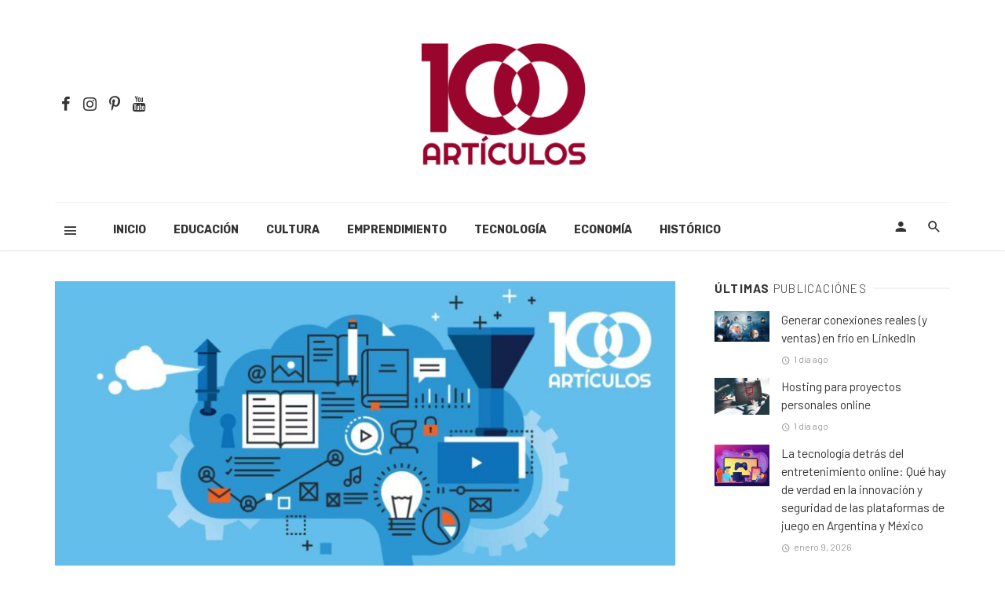

--- FILE ---
content_type: text/html; charset=UTF-8
request_url: https://100articulos.com/tecnicas-educativas-en-mexico/
body_size: 77422
content:
<!DOCTYPE html>
<html lang="es">
<head>
	<meta charset="UTF-8" />
    
    <meta name="viewport" content="width=device-width, initial-scale=1"/>
    
    <link rel="profile" href="http://gmpg.org/xfn/11" />
	
	<link rel="pingback" href="https://100articulos.com/xmlrpc.php">
    
    <!-- Schema meta -->
        <script type="application/ld+json">
{
          "@context": "http://schema.org",
          "@type": "NewsArticle",
          "mainEntityOfPage": {
            "@type": "WebPage",
            "@id": "https://100articulos.com/tecnicas-educativas-en-mexico/"
          },
          "headline": "Técnicas educativas en México",
          "image": [
            "https://100articulos.com/wp-content/uploads/2013/01/Educación.jpg"
           ],
          "datePublished": "2023-03-26T23:18:17+00:00",
          "dateModified": "2023-03-26T23:21:22-05:00",
          "author": {
            "@type": "Person",
            "name": "Adolfo Hernández"
          },
           "publisher": {
            "@type": "Organization",
            "name": "100 Artículos",
            "logo": {
              "@type": "ImageObject",
              "url": "https://100articulos.com/wp-content/uploads/2021/06/LOGO-100-SITIO-scaled.jpg"
            }
          },
          "description": ""
        }
        </script>
            <script type="application/javascript">var ajaxurl = "https://100articulos.com/wp-admin/admin-ajax.php"</script><meta name='robots' content='index, follow, max-image-preview:large, max-snippet:-1, max-video-preview:-1' />

	<!-- This site is optimized with the Yoast SEO plugin v24.5 - https://yoast.com/wordpress/plugins/seo/ -->
	<title>Técnicas educativas en México - 100 Artículos</title>
	<meta name="description" content="aprendizaje experiencial es un método de enseñanza centrado en el estudiante que anima a los estudiantes a aprender a través de experiencias" />
	<link rel="canonical" href="https://100articulos.com/tecnicas-educativas-en-mexico/" />
	<meta property="og:locale" content="es_MX" />
	<meta property="og:type" content="article" />
	<meta property="og:title" content="Técnicas educativas en México - 100 Artículos" />
	<meta property="og:description" content="aprendizaje experiencial es un método de enseñanza centrado en el estudiante que anima a los estudiantes a aprender a través de experiencias" />
	<meta property="og:url" content="https://100articulos.com/tecnicas-educativas-en-mexico/" />
	<meta property="og:site_name" content="100 Artículos" />
	<meta property="article:publisher" content="https://www.facebook.com/Pagina100Articulos/" />
	<meta property="article:published_time" content="2023-03-27T04:18:17+00:00" />
	<meta property="article:modified_time" content="2023-03-27T04:21:22+00:00" />
	<meta property="og:image" content="https://100articulos.com/wp-content/uploads/2013/01/Educación.jpg" />
	<meta property="og:image:width" content="1600" />
	<meta property="og:image:height" content="800" />
	<meta property="og:image:type" content="image/jpeg" />
	<meta name="author" content="Adolfo Hernández" />
	<meta name="twitter:card" content="summary_large_image" />
	<meta name="twitter:label1" content="Escrito por" />
	<meta name="twitter:data1" content="Adolfo Hernández" />
	<meta name="twitter:label2" content="Tiempo de lectura" />
	<meta name="twitter:data2" content="3 minutos" />
	<script type="application/ld+json" class="yoast-schema-graph">{"@context":"https://schema.org","@graph":[{"@type":"Article","@id":"https://100articulos.com/tecnicas-educativas-en-mexico/#article","isPartOf":{"@id":"https://100articulos.com/tecnicas-educativas-en-mexico/"},"author":{"name":"Adolfo Hernández","@id":"https://100articulos.com/#/schema/person/dcf71ac70ff17dec0f7fa26993efd97e"},"headline":"Técnicas educativas en México","datePublished":"2023-03-27T04:18:17+00:00","dateModified":"2023-03-27T04:21:22+00:00","mainEntityOfPage":{"@id":"https://100articulos.com/tecnicas-educativas-en-mexico/"},"wordCount":617,"publisher":{"@id":"https://100articulos.com/#organization"},"image":{"@id":"https://100articulos.com/tecnicas-educativas-en-mexico/#primaryimage"},"thumbnailUrl":"https://100articulos.com/wp-content/uploads/2013/01/Educación.jpg","keywords":["EDUCACIÓN","TÉCNICAS DE ENSEÑANZA","TENDENCIAS EN LA EDUCACIÓN"],"articleSection":["Educación","México"],"inLanguage":"es"},{"@type":"WebPage","@id":"https://100articulos.com/tecnicas-educativas-en-mexico/","url":"https://100articulos.com/tecnicas-educativas-en-mexico/","name":"Técnicas educativas en México - 100 Artículos","isPartOf":{"@id":"https://100articulos.com/#website"},"primaryImageOfPage":{"@id":"https://100articulos.com/tecnicas-educativas-en-mexico/#primaryimage"},"image":{"@id":"https://100articulos.com/tecnicas-educativas-en-mexico/#primaryimage"},"thumbnailUrl":"https://100articulos.com/wp-content/uploads/2013/01/Educación.jpg","datePublished":"2023-03-27T04:18:17+00:00","dateModified":"2023-03-27T04:21:22+00:00","description":"aprendizaje experiencial es un método de enseñanza centrado en el estudiante que anima a los estudiantes a aprender a través de experiencias","breadcrumb":{"@id":"https://100articulos.com/tecnicas-educativas-en-mexico/#breadcrumb"},"inLanguage":"es","potentialAction":[{"@type":"ReadAction","target":["https://100articulos.com/tecnicas-educativas-en-mexico/"]}]},{"@type":"ImageObject","inLanguage":"es","@id":"https://100articulos.com/tecnicas-educativas-en-mexico/#primaryimage","url":"https://100articulos.com/wp-content/uploads/2013/01/Educación.jpg","contentUrl":"https://100articulos.com/wp-content/uploads/2013/01/Educación.jpg","width":1600,"height":800,"caption":"Cerebro aprendiendo"},{"@type":"BreadcrumbList","@id":"https://100articulos.com/tecnicas-educativas-en-mexico/#breadcrumb","itemListElement":[{"@type":"ListItem","position":1,"name":"Inicio","item":"https://100articulos.com/"},{"@type":"ListItem","position":2,"name":"Técnicas educativas en México"}]},{"@type":"WebSite","@id":"https://100articulos.com/#website","url":"https://100articulos.com/","name":"100 Artículos","description":"Educación y Cultura","publisher":{"@id":"https://100articulos.com/#organization"},"potentialAction":[{"@type":"SearchAction","target":{"@type":"EntryPoint","urlTemplate":"https://100articulos.com/?s={search_term_string}"},"query-input":{"@type":"PropertyValueSpecification","valueRequired":true,"valueName":"search_term_string"}}],"inLanguage":"es"},{"@type":"Organization","@id":"https://100articulos.com/#organization","name":"100 Artículos","url":"https://100articulos.com/","logo":{"@type":"ImageObject","inLanguage":"es","@id":"https://100articulos.com/#/schema/logo/image/","url":"https://100articulos.com/wp-content/uploads/2021/03/cropped-100ArticulosLogoWhite.png","contentUrl":"https://100articulos.com/wp-content/uploads/2021/03/cropped-100ArticulosLogoWhite.png","width":512,"height":512,"caption":"100 Artículos"},"image":{"@id":"https://100articulos.com/#/schema/logo/image/"},"sameAs":["https://www.facebook.com/Pagina100Articulos/"]},{"@type":"Person","@id":"https://100articulos.com/#/schema/person/dcf71ac70ff17dec0f7fa26993efd97e","name":"Adolfo Hernández","image":{"@type":"ImageObject","inLanguage":"es","@id":"https://100articulos.com/#/schema/person/image/","url":"https://100articulos.com/wp-content/uploads/2021/06/LOGO-100-96x96.jpg","contentUrl":"https://100articulos.com/wp-content/uploads/2021/06/LOGO-100-96x96.jpg","caption":"Adolfo Hernández"},"description":"Administrador de Contenidos de 100articulos.com","url":"https://100articulos.com/author/adolfo-hernandez/"}]}</script>
	<!-- / Yoast SEO plugin. -->


<link rel='dns-prefetch' href='//capi-automation.s3.us-east-2.amazonaws.com' />
<link rel='dns-prefetch' href='//fonts.googleapis.com' />
<link rel="alternate" type="application/rss+xml" title="100 Artículos &raquo; Feed" href="https://100articulos.com/feed/" />
<link rel="alternate" type="application/rss+xml" title="100 Artículos &raquo; RSS de los comentarios" href="https://100articulos.com/comments/feed/" />
		<!-- This site uses the Google Analytics by MonsterInsights plugin v9.11.1 - Using Analytics tracking - https://www.monsterinsights.com/ -->
							<script src="//www.googletagmanager.com/gtag/js?id=G-GDRRJ6J492"  data-cfasync="false" data-wpfc-render="false" type="text/javascript" async></script>
			<script data-cfasync="false" data-wpfc-render="false" type="text/javascript">
				var mi_version = '9.11.1';
				var mi_track_user = true;
				var mi_no_track_reason = '';
								var MonsterInsightsDefaultLocations = {"page_location":"https:\/\/100articulos.com\/tecnicas-educativas-en-mexico\/"};
								if ( typeof MonsterInsightsPrivacyGuardFilter === 'function' ) {
					var MonsterInsightsLocations = (typeof MonsterInsightsExcludeQuery === 'object') ? MonsterInsightsPrivacyGuardFilter( MonsterInsightsExcludeQuery ) : MonsterInsightsPrivacyGuardFilter( MonsterInsightsDefaultLocations );
				} else {
					var MonsterInsightsLocations = (typeof MonsterInsightsExcludeQuery === 'object') ? MonsterInsightsExcludeQuery : MonsterInsightsDefaultLocations;
				}

								var disableStrs = [
										'ga-disable-G-GDRRJ6J492',
									];

				/* Function to detect opted out users */
				function __gtagTrackerIsOptedOut() {
					for (var index = 0; index < disableStrs.length; index++) {
						if (document.cookie.indexOf(disableStrs[index] + '=true') > -1) {
							return true;
						}
					}

					return false;
				}

				/* Disable tracking if the opt-out cookie exists. */
				if (__gtagTrackerIsOptedOut()) {
					for (var index = 0; index < disableStrs.length; index++) {
						window[disableStrs[index]] = true;
					}
				}

				/* Opt-out function */
				function __gtagTrackerOptout() {
					for (var index = 0; index < disableStrs.length; index++) {
						document.cookie = disableStrs[index] + '=true; expires=Thu, 31 Dec 2099 23:59:59 UTC; path=/';
						window[disableStrs[index]] = true;
					}
				}

				if ('undefined' === typeof gaOptout) {
					function gaOptout() {
						__gtagTrackerOptout();
					}
				}
								window.dataLayer = window.dataLayer || [];

				window.MonsterInsightsDualTracker = {
					helpers: {},
					trackers: {},
				};
				if (mi_track_user) {
					function __gtagDataLayer() {
						dataLayer.push(arguments);
					}

					function __gtagTracker(type, name, parameters) {
						if (!parameters) {
							parameters = {};
						}

						if (parameters.send_to) {
							__gtagDataLayer.apply(null, arguments);
							return;
						}

						if (type === 'event') {
														parameters.send_to = monsterinsights_frontend.v4_id;
							var hookName = name;
							if (typeof parameters['event_category'] !== 'undefined') {
								hookName = parameters['event_category'] + ':' + name;
							}

							if (typeof MonsterInsightsDualTracker.trackers[hookName] !== 'undefined') {
								MonsterInsightsDualTracker.trackers[hookName](parameters);
							} else {
								__gtagDataLayer('event', name, parameters);
							}
							
						} else {
							__gtagDataLayer.apply(null, arguments);
						}
					}

					__gtagTracker('js', new Date());
					__gtagTracker('set', {
						'developer_id.dZGIzZG': true,
											});
					if ( MonsterInsightsLocations.page_location ) {
						__gtagTracker('set', MonsterInsightsLocations);
					}
										__gtagTracker('config', 'G-GDRRJ6J492', {"forceSSL":"true","link_attribution":"true"} );
										window.gtag = __gtagTracker;										(function () {
						/* https://developers.google.com/analytics/devguides/collection/analyticsjs/ */
						/* ga and __gaTracker compatibility shim. */
						var noopfn = function () {
							return null;
						};
						var newtracker = function () {
							return new Tracker();
						};
						var Tracker = function () {
							return null;
						};
						var p = Tracker.prototype;
						p.get = noopfn;
						p.set = noopfn;
						p.send = function () {
							var args = Array.prototype.slice.call(arguments);
							args.unshift('send');
							__gaTracker.apply(null, args);
						};
						var __gaTracker = function () {
							var len = arguments.length;
							if (len === 0) {
								return;
							}
							var f = arguments[len - 1];
							if (typeof f !== 'object' || f === null || typeof f.hitCallback !== 'function') {
								if ('send' === arguments[0]) {
									var hitConverted, hitObject = false, action;
									if ('event' === arguments[1]) {
										if ('undefined' !== typeof arguments[3]) {
											hitObject = {
												'eventAction': arguments[3],
												'eventCategory': arguments[2],
												'eventLabel': arguments[4],
												'value': arguments[5] ? arguments[5] : 1,
											}
										}
									}
									if ('pageview' === arguments[1]) {
										if ('undefined' !== typeof arguments[2]) {
											hitObject = {
												'eventAction': 'page_view',
												'page_path': arguments[2],
											}
										}
									}
									if (typeof arguments[2] === 'object') {
										hitObject = arguments[2];
									}
									if (typeof arguments[5] === 'object') {
										Object.assign(hitObject, arguments[5]);
									}
									if ('undefined' !== typeof arguments[1].hitType) {
										hitObject = arguments[1];
										if ('pageview' === hitObject.hitType) {
											hitObject.eventAction = 'page_view';
										}
									}
									if (hitObject) {
										action = 'timing' === arguments[1].hitType ? 'timing_complete' : hitObject.eventAction;
										hitConverted = mapArgs(hitObject);
										__gtagTracker('event', action, hitConverted);
									}
								}
								return;
							}

							function mapArgs(args) {
								var arg, hit = {};
								var gaMap = {
									'eventCategory': 'event_category',
									'eventAction': 'event_action',
									'eventLabel': 'event_label',
									'eventValue': 'event_value',
									'nonInteraction': 'non_interaction',
									'timingCategory': 'event_category',
									'timingVar': 'name',
									'timingValue': 'value',
									'timingLabel': 'event_label',
									'page': 'page_path',
									'location': 'page_location',
									'title': 'page_title',
									'referrer' : 'page_referrer',
								};
								for (arg in args) {
																		if (!(!args.hasOwnProperty(arg) || !gaMap.hasOwnProperty(arg))) {
										hit[gaMap[arg]] = args[arg];
									} else {
										hit[arg] = args[arg];
									}
								}
								return hit;
							}

							try {
								f.hitCallback();
							} catch (ex) {
							}
						};
						__gaTracker.create = newtracker;
						__gaTracker.getByName = newtracker;
						__gaTracker.getAll = function () {
							return [];
						};
						__gaTracker.remove = noopfn;
						__gaTracker.loaded = true;
						window['__gaTracker'] = __gaTracker;
					})();
									} else {
										console.log("");
					(function () {
						function __gtagTracker() {
							return null;
						}

						window['__gtagTracker'] = __gtagTracker;
						window['gtag'] = __gtagTracker;
					})();
									}
			</script>
							<!-- / Google Analytics by MonsterInsights -->
		<script type="text/javascript">
/* <![CDATA[ */
window._wpemojiSettings = {"baseUrl":"https:\/\/s.w.org\/images\/core\/emoji\/15.0.3\/72x72\/","ext":".png","svgUrl":"https:\/\/s.w.org\/images\/core\/emoji\/15.0.3\/svg\/","svgExt":".svg","source":{"concatemoji":"https:\/\/100articulos.com\/wp-includes\/js\/wp-emoji-release.min.js?ver=369f0066a45d2942502dd5801fdba6e3"}};
/*! This file is auto-generated */
!function(i,n){var o,s,e;function c(e){try{var t={supportTests:e,timestamp:(new Date).valueOf()};sessionStorage.setItem(o,JSON.stringify(t))}catch(e){}}function p(e,t,n){e.clearRect(0,0,e.canvas.width,e.canvas.height),e.fillText(t,0,0);var t=new Uint32Array(e.getImageData(0,0,e.canvas.width,e.canvas.height).data),r=(e.clearRect(0,0,e.canvas.width,e.canvas.height),e.fillText(n,0,0),new Uint32Array(e.getImageData(0,0,e.canvas.width,e.canvas.height).data));return t.every(function(e,t){return e===r[t]})}function u(e,t,n){switch(t){case"flag":return n(e,"\ud83c\udff3\ufe0f\u200d\u26a7\ufe0f","\ud83c\udff3\ufe0f\u200b\u26a7\ufe0f")?!1:!n(e,"\ud83c\uddfa\ud83c\uddf3","\ud83c\uddfa\u200b\ud83c\uddf3")&&!n(e,"\ud83c\udff4\udb40\udc67\udb40\udc62\udb40\udc65\udb40\udc6e\udb40\udc67\udb40\udc7f","\ud83c\udff4\u200b\udb40\udc67\u200b\udb40\udc62\u200b\udb40\udc65\u200b\udb40\udc6e\u200b\udb40\udc67\u200b\udb40\udc7f");case"emoji":return!n(e,"\ud83d\udc26\u200d\u2b1b","\ud83d\udc26\u200b\u2b1b")}return!1}function f(e,t,n){var r="undefined"!=typeof WorkerGlobalScope&&self instanceof WorkerGlobalScope?new OffscreenCanvas(300,150):i.createElement("canvas"),a=r.getContext("2d",{willReadFrequently:!0}),o=(a.textBaseline="top",a.font="600 32px Arial",{});return e.forEach(function(e){o[e]=t(a,e,n)}),o}function t(e){var t=i.createElement("script");t.src=e,t.defer=!0,i.head.appendChild(t)}"undefined"!=typeof Promise&&(o="wpEmojiSettingsSupports",s=["flag","emoji"],n.supports={everything:!0,everythingExceptFlag:!0},e=new Promise(function(e){i.addEventListener("DOMContentLoaded",e,{once:!0})}),new Promise(function(t){var n=function(){try{var e=JSON.parse(sessionStorage.getItem(o));if("object"==typeof e&&"number"==typeof e.timestamp&&(new Date).valueOf()<e.timestamp+604800&&"object"==typeof e.supportTests)return e.supportTests}catch(e){}return null}();if(!n){if("undefined"!=typeof Worker&&"undefined"!=typeof OffscreenCanvas&&"undefined"!=typeof URL&&URL.createObjectURL&&"undefined"!=typeof Blob)try{var e="postMessage("+f.toString()+"("+[JSON.stringify(s),u.toString(),p.toString()].join(",")+"));",r=new Blob([e],{type:"text/javascript"}),a=new Worker(URL.createObjectURL(r),{name:"wpTestEmojiSupports"});return void(a.onmessage=function(e){c(n=e.data),a.terminate(),t(n)})}catch(e){}c(n=f(s,u,p))}t(n)}).then(function(e){for(var t in e)n.supports[t]=e[t],n.supports.everything=n.supports.everything&&n.supports[t],"flag"!==t&&(n.supports.everythingExceptFlag=n.supports.everythingExceptFlag&&n.supports[t]);n.supports.everythingExceptFlag=n.supports.everythingExceptFlag&&!n.supports.flag,n.DOMReady=!1,n.readyCallback=function(){n.DOMReady=!0}}).then(function(){return e}).then(function(){var e;n.supports.everything||(n.readyCallback(),(e=n.source||{}).concatemoji?t(e.concatemoji):e.wpemoji&&e.twemoji&&(t(e.twemoji),t(e.wpemoji)))}))}((window,document),window._wpemojiSettings);
/* ]]> */
</script>
<style type='text/css' id='kt_global_css_variables'>
:root {
  --central-palette-7: #000000;
  --Orient: #005984;
  --Mosque: #016B71;
  --BlackRose: #FFCC00;
  --GoBen: #757953;
  --Paprika: #9A0532;
  --PottersClay: #944D3D;
}
</style>
<style id='wp-emoji-styles-inline-css' type='text/css'>

	img.wp-smiley, img.emoji {
		display: inline !important;
		border: none !important;
		box-shadow: none !important;
		height: 1em !important;
		width: 1em !important;
		margin: 0 0.07em !important;
		vertical-align: -0.1em !important;
		background: none !important;
		padding: 0 !important;
	}
</style>
<link rel='stylesheet' id='wp-block-library-css' href='https://100articulos.com/wp-includes/css/dist/block-library/style.min.css?ver=369f0066a45d2942502dd5801fdba6e3' type='text/css' media='all' />
<link rel='stylesheet' id='mpp_gutenberg-css' href='https://100articulos.com/wp-content/plugins/metronet-profile-picture/dist/blocks.style.build.css?ver=2.6.0' type='text/css' media='all' />
<style id='classic-theme-styles-inline-css' type='text/css'>
/*! This file is auto-generated */
.wp-block-button__link{color:#fff;background-color:#32373c;border-radius:9999px;box-shadow:none;text-decoration:none;padding:calc(.667em + 2px) calc(1.333em + 2px);font-size:1.125em}.wp-block-file__button{background:#32373c;color:#fff;text-decoration:none}
</style>
<style id='global-styles-inline-css' type='text/css'>
body{--wp--preset--color--black: #000000;--wp--preset--color--cyan-bluish-gray: #abb8c3;--wp--preset--color--white: #ffffff;--wp--preset--color--pale-pink: #f78da7;--wp--preset--color--vivid-red: #cf2e2e;--wp--preset--color--luminous-vivid-orange: #ff6900;--wp--preset--color--luminous-vivid-amber: #fcb900;--wp--preset--color--light-green-cyan: #7bdcb5;--wp--preset--color--vivid-green-cyan: #00d084;--wp--preset--color--pale-cyan-blue: #8ed1fc;--wp--preset--color--vivid-cyan-blue: #0693e3;--wp--preset--color--vivid-purple: #9b51e0;--wp--preset--color--central-palette-7: #000000;--wp--preset--color--central-palette-3: #005984;--wp--preset--color--central-palette-2: #016B71;--wp--preset--color--central-palette-5: #FFCC00;--wp--preset--color--central-palette-8: #757953;--wp--preset--color--central-palette-1: #9A0532;--wp--preset--color--central-palette-9: #944D3D;--wp--preset--gradient--vivid-cyan-blue-to-vivid-purple: linear-gradient(135deg,rgba(6,147,227,1) 0%,rgb(155,81,224) 100%);--wp--preset--gradient--light-green-cyan-to-vivid-green-cyan: linear-gradient(135deg,rgb(122,220,180) 0%,rgb(0,208,130) 100%);--wp--preset--gradient--luminous-vivid-amber-to-luminous-vivid-orange: linear-gradient(135deg,rgba(252,185,0,1) 0%,rgba(255,105,0,1) 100%);--wp--preset--gradient--luminous-vivid-orange-to-vivid-red: linear-gradient(135deg,rgba(255,105,0,1) 0%,rgb(207,46,46) 100%);--wp--preset--gradient--very-light-gray-to-cyan-bluish-gray: linear-gradient(135deg,rgb(238,238,238) 0%,rgb(169,184,195) 100%);--wp--preset--gradient--cool-to-warm-spectrum: linear-gradient(135deg,rgb(74,234,220) 0%,rgb(151,120,209) 20%,rgb(207,42,186) 40%,rgb(238,44,130) 60%,rgb(251,105,98) 80%,rgb(254,248,76) 100%);--wp--preset--gradient--blush-light-purple: linear-gradient(135deg,rgb(255,206,236) 0%,rgb(152,150,240) 100%);--wp--preset--gradient--blush-bordeaux: linear-gradient(135deg,rgb(254,205,165) 0%,rgb(254,45,45) 50%,rgb(107,0,62) 100%);--wp--preset--gradient--luminous-dusk: linear-gradient(135deg,rgb(255,203,112) 0%,rgb(199,81,192) 50%,rgb(65,88,208) 100%);--wp--preset--gradient--pale-ocean: linear-gradient(135deg,rgb(255,245,203) 0%,rgb(182,227,212) 50%,rgb(51,167,181) 100%);--wp--preset--gradient--electric-grass: linear-gradient(135deg,rgb(202,248,128) 0%,rgb(113,206,126) 100%);--wp--preset--gradient--midnight: linear-gradient(135deg,rgb(2,3,129) 0%,rgb(40,116,252) 100%);--wp--preset--font-size--small: 13px;--wp--preset--font-size--medium: 20px;--wp--preset--font-size--large: 36px;--wp--preset--font-size--x-large: 42px;--wp--preset--font-family--inter: "Inter", sans-serif;--wp--preset--font-family--cardo: Cardo;--wp--preset--spacing--20: 0.44rem;--wp--preset--spacing--30: 0.67rem;--wp--preset--spacing--40: 1rem;--wp--preset--spacing--50: 1.5rem;--wp--preset--spacing--60: 2.25rem;--wp--preset--spacing--70: 3.38rem;--wp--preset--spacing--80: 5.06rem;--wp--preset--shadow--natural: 6px 6px 9px rgba(0, 0, 0, 0.2);--wp--preset--shadow--deep: 12px 12px 50px rgba(0, 0, 0, 0.4);--wp--preset--shadow--sharp: 6px 6px 0px rgba(0, 0, 0, 0.2);--wp--preset--shadow--outlined: 6px 6px 0px -3px rgba(255, 255, 255, 1), 6px 6px rgba(0, 0, 0, 1);--wp--preset--shadow--crisp: 6px 6px 0px rgba(0, 0, 0, 1);}:where(.is-layout-flex){gap: 0.5em;}:where(.is-layout-grid){gap: 0.5em;}body .is-layout-flex{display: flex;}body .is-layout-flex{flex-wrap: wrap;align-items: center;}body .is-layout-flex > *{margin: 0;}body .is-layout-grid{display: grid;}body .is-layout-grid > *{margin: 0;}:where(.wp-block-columns.is-layout-flex){gap: 2em;}:where(.wp-block-columns.is-layout-grid){gap: 2em;}:where(.wp-block-post-template.is-layout-flex){gap: 1.25em;}:where(.wp-block-post-template.is-layout-grid){gap: 1.25em;}.has-black-color{color: var(--wp--preset--color--black) !important;}.has-cyan-bluish-gray-color{color: var(--wp--preset--color--cyan-bluish-gray) !important;}.has-white-color{color: var(--wp--preset--color--white) !important;}.has-pale-pink-color{color: var(--wp--preset--color--pale-pink) !important;}.has-vivid-red-color{color: var(--wp--preset--color--vivid-red) !important;}.has-luminous-vivid-orange-color{color: var(--wp--preset--color--luminous-vivid-orange) !important;}.has-luminous-vivid-amber-color{color: var(--wp--preset--color--luminous-vivid-amber) !important;}.has-light-green-cyan-color{color: var(--wp--preset--color--light-green-cyan) !important;}.has-vivid-green-cyan-color{color: var(--wp--preset--color--vivid-green-cyan) !important;}.has-pale-cyan-blue-color{color: var(--wp--preset--color--pale-cyan-blue) !important;}.has-vivid-cyan-blue-color{color: var(--wp--preset--color--vivid-cyan-blue) !important;}.has-vivid-purple-color{color: var(--wp--preset--color--vivid-purple) !important;}.has-black-background-color{background-color: var(--wp--preset--color--black) !important;}.has-cyan-bluish-gray-background-color{background-color: var(--wp--preset--color--cyan-bluish-gray) !important;}.has-white-background-color{background-color: var(--wp--preset--color--white) !important;}.has-pale-pink-background-color{background-color: var(--wp--preset--color--pale-pink) !important;}.has-vivid-red-background-color{background-color: var(--wp--preset--color--vivid-red) !important;}.has-luminous-vivid-orange-background-color{background-color: var(--wp--preset--color--luminous-vivid-orange) !important;}.has-luminous-vivid-amber-background-color{background-color: var(--wp--preset--color--luminous-vivid-amber) !important;}.has-light-green-cyan-background-color{background-color: var(--wp--preset--color--light-green-cyan) !important;}.has-vivid-green-cyan-background-color{background-color: var(--wp--preset--color--vivid-green-cyan) !important;}.has-pale-cyan-blue-background-color{background-color: var(--wp--preset--color--pale-cyan-blue) !important;}.has-vivid-cyan-blue-background-color{background-color: var(--wp--preset--color--vivid-cyan-blue) !important;}.has-vivid-purple-background-color{background-color: var(--wp--preset--color--vivid-purple) !important;}.has-black-border-color{border-color: var(--wp--preset--color--black) !important;}.has-cyan-bluish-gray-border-color{border-color: var(--wp--preset--color--cyan-bluish-gray) !important;}.has-white-border-color{border-color: var(--wp--preset--color--white) !important;}.has-pale-pink-border-color{border-color: var(--wp--preset--color--pale-pink) !important;}.has-vivid-red-border-color{border-color: var(--wp--preset--color--vivid-red) !important;}.has-luminous-vivid-orange-border-color{border-color: var(--wp--preset--color--luminous-vivid-orange) !important;}.has-luminous-vivid-amber-border-color{border-color: var(--wp--preset--color--luminous-vivid-amber) !important;}.has-light-green-cyan-border-color{border-color: var(--wp--preset--color--light-green-cyan) !important;}.has-vivid-green-cyan-border-color{border-color: var(--wp--preset--color--vivid-green-cyan) !important;}.has-pale-cyan-blue-border-color{border-color: var(--wp--preset--color--pale-cyan-blue) !important;}.has-vivid-cyan-blue-border-color{border-color: var(--wp--preset--color--vivid-cyan-blue) !important;}.has-vivid-purple-border-color{border-color: var(--wp--preset--color--vivid-purple) !important;}.has-vivid-cyan-blue-to-vivid-purple-gradient-background{background: var(--wp--preset--gradient--vivid-cyan-blue-to-vivid-purple) !important;}.has-light-green-cyan-to-vivid-green-cyan-gradient-background{background: var(--wp--preset--gradient--light-green-cyan-to-vivid-green-cyan) !important;}.has-luminous-vivid-amber-to-luminous-vivid-orange-gradient-background{background: var(--wp--preset--gradient--luminous-vivid-amber-to-luminous-vivid-orange) !important;}.has-luminous-vivid-orange-to-vivid-red-gradient-background{background: var(--wp--preset--gradient--luminous-vivid-orange-to-vivid-red) !important;}.has-very-light-gray-to-cyan-bluish-gray-gradient-background{background: var(--wp--preset--gradient--very-light-gray-to-cyan-bluish-gray) !important;}.has-cool-to-warm-spectrum-gradient-background{background: var(--wp--preset--gradient--cool-to-warm-spectrum) !important;}.has-blush-light-purple-gradient-background{background: var(--wp--preset--gradient--blush-light-purple) !important;}.has-blush-bordeaux-gradient-background{background: var(--wp--preset--gradient--blush-bordeaux) !important;}.has-luminous-dusk-gradient-background{background: var(--wp--preset--gradient--luminous-dusk) !important;}.has-pale-ocean-gradient-background{background: var(--wp--preset--gradient--pale-ocean) !important;}.has-electric-grass-gradient-background{background: var(--wp--preset--gradient--electric-grass) !important;}.has-midnight-gradient-background{background: var(--wp--preset--gradient--midnight) !important;}.has-small-font-size{font-size: var(--wp--preset--font-size--small) !important;}.has-medium-font-size{font-size: var(--wp--preset--font-size--medium) !important;}.has-large-font-size{font-size: var(--wp--preset--font-size--large) !important;}.has-x-large-font-size{font-size: var(--wp--preset--font-size--x-large) !important;}
.wp-block-navigation a:where(:not(.wp-element-button)){color: inherit;}
:where(.wp-block-post-template.is-layout-flex){gap: 1.25em;}:where(.wp-block-post-template.is-layout-grid){gap: 1.25em;}
:where(.wp-block-columns.is-layout-flex){gap: 2em;}:where(.wp-block-columns.is-layout-grid){gap: 2em;}
.wp-block-pullquote{font-size: 1.5em;line-height: 1.6;}
</style>
<link rel='stylesheet' id='contact-form-7-css' href='https://100articulos.com/wp-content/plugins/contact-form-7/includes/css/styles.css?ver=5.9.8' type='text/css' media='all' />
<link rel='stylesheet' id='cookie-notice-front-css' href='https://100articulos.com/wp-content/plugins/cookie-notice/css/front.min.css?ver=2.4.16' type='text/css' media='all' />
<link rel='stylesheet' id='bkswcss-css' href='https://100articulos.com/wp-content/plugins/tnm-shortcode/css/shortcode.css?ver=369f0066a45d2942502dd5801fdba6e3' type='text/css' media='all' />
<link rel='stylesheet' id='woocommerce-layout-css' href='https://100articulos.com/wp-content/plugins/woocommerce/assets/css/woocommerce-layout.css?ver=9.4.4' type='text/css' media='all' />
<link rel='stylesheet' id='woocommerce-smallscreen-css' href='https://100articulos.com/wp-content/plugins/woocommerce/assets/css/woocommerce-smallscreen.css?ver=9.4.4' type='text/css' media='only screen and (max-width: 768px)' />
<link rel='stylesheet' id='woocommerce-general-css' href='https://100articulos.com/wp-content/plugins/woocommerce/assets/css/woocommerce.css?ver=9.4.4' type='text/css' media='all' />
<style id='woocommerce-inline-inline-css' type='text/css'>
.woocommerce form .form-row .required { visibility: visible; }
</style>
<link rel='stylesheet' id='thenextmag_vendors-css' href='https://100articulos.com/wp-content/themes/AZReborn/css/vendors.css?ver=369f0066a45d2942502dd5801fdba6e3' type='text/css' media='all' />
<link rel='stylesheet' id='thenextmag_woocommerce-css' href='https://100articulos.com/wp-content/themes/AZReborn/css/woocommerce_css/woocommerce.css?ver=369f0066a45d2942502dd5801fdba6e3' type='text/css' media='all' />
<link rel='stylesheet' id='thenextmag-style-css' href='https://100articulos.com/wp-content/themes/AZReborn/css/style.css?ver=369f0066a45d2942502dd5801fdba6e3' type='text/css' media='all' />
<style id='thenextmag-style-inline-css' type='text/css'>
.site-footer, .footer-3.site-footer, .footer-5.site-footer, .footer-6.site-footer
                                        {background: #1c1c1c;}::selection {color: #FFF; background: #9a0532;}::-webkit-selection {color: #FFF; background: #9a0532;}
                            .post--vertical-thumb-background-point-circle .post__thumb:before {--background-shadow: #9a0532;} .pattern-circle-background-stripe:before {
                            background: repeating-linear-gradient(45deg, transparent, transparent 6px, #9a0532 6px, #9a0532 12px);}.navigation--main .sub-menu li:hover>a, a, a:hover, a:focus, a:active, .color-primary, .site-title, .mnmd-widget-indexed-posts-b .posts-list > li .post__title:after,
            .author-box .author-name a, 
            .woocommerce div.product p.price, .woocommerce div.product span.price,
            .woocommerce-message::before, .woocommerce-info::before, .woocommerce-error::before, .woocommerce-downloads .woocommerce-info:before,
            .woocommerce table.shop_table a.remove:hover, .woocommerce.widget .woocommerce-mini-cart  a.remove_from_cart_button:hover,
            .woocommerce-MyAccount-navigation .woocommerce-MyAccount-navigation-link.is-active a,
            .woocommerce-MyAccount-navigation .woocommerce-MyAccount-navigation-link a:hover,
            .woocommerce.widget_product_tag_cloud .tagcloud a:hover,
            .wc-block-grid__product-rating .star-rating span:before, .wc-block-grid__product-rating .wc-block-grid__product-rating__stars span:before,
            .woocommerce .star-rating span::before
            {color: #9a0532;}.mnmd-featured-block-m.background-primary .post--horizontal-reverse-fullwidth .post__text:before, .mnmd-featured-block-l.background-primary .section-main .post-sub, .mnmd-featured-block-r.mnmd-featured-block-r-has-background-theme:after, .mnmd-widget-indexed-posts-a .posts-list>li .post__thumb:after, .btn-rectangle-large, .post-no-thumb-space-large, .post--horizontal-read-more-rotate .post__text-column.post__text-button:before, .mnmd-posts-block-q .section-sub .post-sub .post-sub-wrap:before, .background-hover-fixed:before, .post--overlay-text-style-card .post__readmore:hover a, .post--overlay-background-theme .background-img:after, .category-tile__name, .cat-0.cat-theme-bg.cat-theme-bg, .primary-bg-color, .navigation--main > li > a:before, .mnmd-pagination__item-current, .mnmd-pagination__item-current:hover, 
            .mnmd-pagination__item-current:focus, .mnmd-pagination__item-current:active, .mnmd-pagination--next-n-prev .mnmd-pagination__links a:last-child .mnmd-pagination__item,
            .subscribe-form__fields input[type='submit'], .has-overlap-bg:before, .post__cat--bg, a.post__cat--bg, .entry-cat--bg, a.entry-cat--bg, 
            .comments-count-box, .mnmd-widget--box .widget__title,  .posts-list > li .post__thumb:after, 
            .widget_calendar td a:before, .widget_calendar #today, .widget_calendar #today a, .entry-action-btn, .posts-navigation__label:before, 
            .comment-form .form-submit input[type='submit'], .mnmd-carousel-dots-b .swiper-pagination-bullet-active,
             .site-header--side-logo .header-logo:not(.header-logo--mobile), .list-square-bullet > li > *:before, .list-square-bullet-exclude-first > li:not(:first-child) > *:before,
             .btn-primary, .btn-primary:active, .btn-primary:focus, .btn-primary:hover, 
             .lfc-btn, .lfc-btn:active, .lfc-btn:focus, .lfc-btn:hover, 
             .btn-primary.active.focus, .btn-primary.active:focus, .btn-primary.active:hover, .btn-primary:active.focus, .btn-primary:active:focus, .btn-primary:active:hover,
             .woocommerce .wp-block-button:not(.wc-block-grid__product-add-to-cart) .wp-block-button__link,
             .woocommerce .wp-block-button:not(.wc-block-grid__product-add-to-cart) .wp-block-button__link,
            .woocommerce .wc-block-grid__product .wp-block-button__link:hover,
            .woocommerce #respond input#submit:hover, .woocommerce a.button:hover, .woocommerce button.button:hover, .woocommerce input.button:hover,
            .editor-styles-wrapper .wc-block-grid__products .wc-block-grid__product .wc-block-grid__product-onsale, .wc-block-grid__product-onsale,
            .woocommerce ul.products li.product .onsale,
            .woocommerce nav.woocommerce-pagination ul li a:focus, .woocommerce nav.woocommerce-pagination ul li a:hover, .woocommerce nav.woocommerce-pagination ul li span.current,
            .woocommerce span.onsale, .woocommerce div.product .woocommerce-tabs ul.tabs li.active, 
            .woocommerce-Tabs-panel .comment-reply-title:before,.woocommerce a.button.alt, .woocommerce a.button.alt:hover,
            .woocommerce button.button.alt, .woocommerce button.button.alt:hover, .woocommerce-account .addresses .title a.edit,
            .woocommerce-message a.button, .woocommerce-downloads .woocommerce-Message a.button,
            .woocommerce button.button,
            .woocommerce a.button.wc-backward,
            .woocommerce .widget_shopping_cart .buttons a, .woocommerce.widget_shopping_cart .buttons a,
            .woocommerce.widget_product_search .woocommerce-product-search button,
            .atbs-style-page-content-store .wp-block-cover .wp-block-button__link,
            .woocommerce ul.products li.product .onsale,
            .woocommerce .wc-block-grid__product .wp-block-button__link:hover,
            .woocommerce button.button, .woocommerce a.button.wc-backward,
            .atbs-style-page-content-store .wp-block-button__link:hover,
            .woocommerce div.product form.cart .button:hover,
            div.wpforms-container-full .wpforms-form button[type=submit], div.wpforms-container-full .wpforms-form button[type=submit]:hover
            {background-color: #9a0532;}.site-header--skin-4 .navigation--main > li > a:before
            {background-color: #9a0532 !important;}.post-score-hexagon .hexagon-svg g path
            {fill: #9a0532;}.mnmd-featured-block-r.mnmd-featured-block-r-has-background-theme .section-sub, .has-overlap-frame:before, .mnmd-gallery-slider .fotorama__thumb-border, .bypostauthor > .comment-body .comment-author > img
            {border-color: #9a0532;}.mnmd-pagination--next-n-prev .mnmd-pagination__links a:last-child .mnmd-pagination__item:after
            {border-left-color: #9a0532;}.bk-preload-wrapper:after, .comments-count-box:before, .woocommerce-error, .woocommerce-message, .woocommerce-info
            {border-top-color: #9a0532;}.bk-preload-wrapper:after
            {border-bottom-color: #9a0532;}.navigation--offcanvas li > a:after
            {border-right-color: #9a0532;}.post--single-cover-gradient .single-header
            {
                background-image: -webkit-linear-gradient( bottom , #9a0532 0%, rgba(252, 60, 45, 0.7) 50%, rgba(252, 60, 45, 0) 100%);
                background-image: linear-gradient(to top, #9a0532 0%, rgba(252, 60, 45, 0.7) 50%, rgba(252, 60, 45, 0) 100%);
            }.subscribe-form__fields input[type='submit']:hover,
            .comment-form .form-submit input[type='submit']:active, .comment-form .form-submit input[type='submit']:focus, .comment-form .form-submit input[type='submit']:hover
            {background-color: #9a0532;}mnmd-video-box__playlist .is-playing .post__thumb:after { content: 'Now playing'; }
                                .tnm-has-custom-bg-pattern .single-entry--template-4 .single-header--has-pattern, 
                                .tnm-has-custom-bg-pattern  .single-entry--billboard-overlap-title .single-header--svg-bg.single-header--has-pattern, 
                                .tnm-has-custom-bg-pattern .site-footer.has-bg-pattern:before, 
                                .tnm-has-custom-bg-pattern .background-svg-pattern
                    {background-image: url("data:image/svg+xml,%3C%3Fxml version=%271.0%27 encoding=%27UTF-8%27%3F%3E %3Csvg width=%27291px%27 height=%27231px%27 viewBox=%270 0 291 231%27 version=%271.1%27 xmlns=%27http://www.w3.org/2000/svg%27 xmlns:xlink=%27http://www.w3.org/1999/xlink%27%3E %3C%21-- Generator: Sketch 49.3 %2851167%29 - http://www.bohemiancoding.com/sketch --%3E %3Ctitle%3EAZArtboardAZ%3C/title%3E %3Cdesc%3EEducaci%C3%B3n y Cultura.%3C/desc%3E %3Cdefs%3E%3C/defs%3E %3Cg id=%27ArtboardAZ%27 stroke=%27none%27 stroke-width=%271%27 fill=%27none%27 fill-rule=%27evenodd%27%3E %3Cpath d=%27M81.5040002%2C5.26550571 C81.2410002%2C4.95450571 77.4690002%2C6.09250571 77.6670002%2C6.94350571 C77.8210002%2C7.19050571 81.6410002%2C6.35650571 81.5040002%2C5.26550571 Z M7.08800022%2C52.1265057 C7.27600022%2C52.1795057 7.36800022%2C52.3275057 7.32900022%2C52.6055057 C8.05100022%2C52.2905057 8.80900022%2C52.0075057 9.00800022%2C51.1675057 C8.44600022%2C50.7815057 7.40900022%2C51.5205057 7.08800022%2C52.1265057 Z M71.4260002%2C22.4495057 C71.1650002%2C22.7545057 71.7820002%2C23.1715057 72.1470002%2C22.6885057 C73.3420002%2C20.4495057 77.9380002%2C18.2335057 77.1840002%2C17.4155057 C76.4030002%2C17.0105057 72.9730002%2C20.3995057 71.4260002%2C22.4495057 Z M66.9580002%2C36.6315057 C66.3600002%2C36.2755057 64.2080002%2C37.9775057 64.7990002%2C38.7895057 C65.1590002%2C39.1535057 66.9690002%2C38.1525057 67.1980002%2C37.1105057 C67.2780002%2C36.8755057 67.1900002%2C36.6385057 66.9580002%2C36.6315057 Z M20.2800002%2C70.3435057 C20.0550002%2C70.5945057 20.2170002%2C70.9965057 20.5200002%2C70.8225057 C21.4010002%2C70.3445057 22.9690002%2C70.0575057 22.6780002%2C68.9055057 C22.2450002%2C68.7065057 20.8830002%2C69.6675057 20.2800002%2C70.3435057 Z M83.5980002%2C18.5685057 C83.7930002%2C18.6505057 86.2740002%2C16.3045057 85.2760002%2C15.4525057 C84.9280002%2C15.2975057 82.6920002%2C18.2005057 83.5980002%2C18.5685057 Z M46.9030002%2C51.6465057 C46.3070002%2C51.2975057 45.7490002%2C51.9315057 45.7020002%2C52.6055057 C45.7250002%2C52.8325057 46.2700002%2C52.6785057 46.1840002%2C53.0845057 C45.5430002%2C53.1015057 44.4650002%2C53.9055057 45.2230002%2C54.5235057 C45.4090002%2C54.7175057 48.0450002%2C53.3675057 47.3810002%2C52.3665057 C46.4190002%2C52.6905057 46.7470002%2C52.4405057 46.9030002%2C51.6465057 Z M53.1370002%2C47.8115057 C53.4240002%2C48.2625057 57.3010002%2C45.1845057 56.7370002%2C44.9355057 C55.4850002%2C44.7935057 52.8270002%2C46.3925057 53.1370002%2C47.8115057 Z M16.4440002%2C63.8715057 C15.3370002%2C62.5935057 16.8420002%2C60.5735057 18.1220002%2C61.7145057 C18.1700002%2C63.0405057 17.8600002%2C64.0105057 16.4440002%2C63.8715057 Z M96.0690002%2C2.26950571 C95.3930002%2C-2.21549429 91.7170002%2C1.13750571 88.8740002%2C2.26950571 C87.7190002%2C2.36650571 87.2910002%2C0.792505715 86.4750002%2C1.30950571 C82.5400002%2C2.14150571 77.9570002%2C3.52950571 73.2840002%2C4.90550571 C68.5220002%2C6.30850571 61.8380002%2C8.11150571 59.1330002%2C10.1795057 C54.8370002%2C13.4645057 49.8600002%2C16.3485057 45.7020002%2C19.5275057 C32.8700002%2C29.3425057 21.2560002%2C37.6245057 8.52800022%2C47.3325057 C5.76400022%2C49.4395057 2.27800022%2C50.9375057 0.852000222%2C52.8455057 C0.0670002216%2C53.8995057 -0.182999778%2C60.1935057 0.133000222%2C61.4745057 C0.573000222%2C63.2495057 3.10600022%2C65.3865057 4.45200022%2C67.2275057 C6.08200022%2C69.4605057 7.50300022%2C71.1465057 8.76800022%2C73.2205057 C13.1430002%2C74.4535057 16.4870002%2C75.7335057 20.5200002%2C76.8145057 C40.7490002%2C61.8755057 61.0410002%2C47.0005057 80.9600002%2C31.7515057 C84.9300002%2C23.3205057 90.2820002%2C15.0445057 93.1920002%2C6.34350571 C94.1450002%2C4.92750571 96.3400002%2C4.20250571 96.0690002%2C2.26950571 Z M87.9150002%2C5.86450571 C88.6630002%2C6.62850571 86.7840002%2C6.79950571 86.7150002%2C7.54250571 C87.1370002%2C7.99650571 87.2130002%2C7.48050571 87.9150002%2C7.30350571 C85.8370002%2C12.9175057 80.9050002%2C17.0375057 77.1220002%2C22.1635057 C75.4170002%2C24.4755057 75.1200002%2C26.3985057 72.0870002%2C26.9575057 C71.2190002%2C27.0245057 71.5360002%2C25.9085057 71.1260002%2C25.5205057 C70.3090002%2C25.8215057 69.3030002%2C25.9355057 68.4870002%2C26.2385057 C68.5810002%2C25.1325057 70.2620002%2C24.6065057 69.6860002%2C23.6025057 C69.0880002%2C22.9475057 68.7640002%2C23.4045057 67.7680002%2C23.3625057 C68.4400002%2C22.1965057 70.1140002%2C20.4105057 69.9260002%2C20.0065057 C68.6680002%2C19.7925057 67.6200002%2C21.8525057 65.8500002%2C21.9245057 C65.4480002%2C20.5665057 68.2210002%2C21.2975057 68.7290002%2C19.7675057 C67.9520002%2C19.0075057 67.4520002%2C20.5585057 66.5690002%2C20.4865057 C67.0960002%2C19.9095057 67.4110002%2C18.4585057 65.8500002%2C18.8085057 C65.4970002%2C18.0205057 65.1650002%2C17.8755057 64.8480002%2C17.2455057 C64.7130002%2C16.9775057 63.9150002%2C16.9705057 64.1700002%2C16.1715057 C70.8970002%2C12.4275057 78.4850002%2C9.54450571 85.0380002%2C5.62450571 C85.7540002%2C6.35950571 83.9340002%2C6.58950571 84.0770002%2C7.54250571 C85.3850002%2C7.91150571 86.6390002%2C6.31150571 87.9150002%2C5.86450571 Z M85.0380002%2C3.22750571 C85.2230002%2C3.44150571 85.2950002%2C3.76950571 85.2760002%2C4.18650571 C85.7760002%2C4.05150571 86.0510002%2C3.50150571 86.4750002%2C3.94650571 C79.7350002%2C8.39650571 71.2990002%2C11.1505057 64.4110002%2C15.4525057 C63.8740002%2C15.3345057 63.2290002%2C14.0985057 62.4910002%2C14.9735057 C61.7580002%2C14.2255057 63.7000002%2C14.1145057 63.2120002%2C12.8165057 C64.2450002%2C12.1705057 66.2490002%2C12.4965057 66.5690002%2C11.1385057 C65.8090002%2C10.6275057 64.9180002%2C12.0375057 63.6900002%2C11.8565057 C63.9590002%2C10.9255057 65.4180002%2C11.1845057 65.8500002%2C10.4185057 C65.0710002%2C9.96350571 63.8380002%2C10.6705057 62.9710002%2C9.93950571 C69.8090002%2C7.18550571 77.2740002%2C5.05750571 85.0380002%2C3.22750571 Z M3.73100022%2C55.7215057 C3.08200022%2C54.9345057 2.64500022%2C56.3785057 1.81300022%2C56.2015057 C2.01400022%2C55.6035057 2.12800022%2C54.9165057 2.05300022%2C54.0435057 C21.4240002%2C39.0475057 41.4710002%2C24.7265057 61.2930002%2C10.1795057 C62.0450002%2C10.2255057 61.9420002%2C11.1265057 62.9710002%2C10.8985057 C62.5100002%2C11.4775057 61.8440002%2C11.8495057 61.2930002%2C12.3365057 C61.4570002%2C12.8105057 61.9320002%2C12.9755057 62.4910002%2C13.0555057 C61.9710002%2C13.8125057 60.8620002%2C13.9825057 60.8130002%2C15.2125057 C61.5810002%2C16.0515057 61.8760002%2C15.2815057 63.4520002%2C15.4525057 C43.3850002%2C30.9545057 21.9520002%2C45.0865057 1.57300022%2C60.2755057 C1.05100022%2C57.5175057 2.70200022%2C56.9285057 3.73100022%2C55.7215057 Z M1.81300022%2C61.4745057 C21.8420002%2C45.8585057 43.1880002%2C31.9745057 63.2120002%2C16.8905057 C63.4750002%2C17.1735057 63.8230002%2C17.7045057 64.2080002%2C17.7675057 C64.1290002%2C18.2965057 64.4480002%2C19.0955057 64.6510002%2C19.5275057 C64.8030002%2C20.1125057 65.7720002%2C19.5635057 65.8500002%2C19.2885057 C66.3230002%2C20.8035057 63.7700002%2C21.3615057 63.4520002%2C22.8835057 C64.9070002%2C23.4265057 65.8930002%2C21.8905057 67.2880002%2C22.1635057 C67.2860002%2C22.9645057 66.1330002%2C23.3355057 66.8090002%2C24.0825057 C67.2900002%2C24.8555057 68.3050002%2C23.4265057 68.7290002%2C24.0825057 C68.2700002%2C25.0615057 67.5240002%2C25.7555057 67.2880002%2C26.9575057 C68.4830002%2C27.7215057 69.2130002%2C26.2455057 70.6470002%2C26.4785057 C71.0980002%2C26.8505057 70.3010002%2C27.4125057 70.8870002%2C27.9175057 C71.7580002%2C28.3895057 71.9930002%2C27.4325057 73.0450002%2C27.4375057 C57.0690002%2C40.4325057 39.4260002%2C52.5945057 21.9590002%2C64.8305057 C18.2880002%2C67.4025057 15.2230002%2C70.9315057 9.48700022%2C71.5415057 C6.64700022%2C68.4695057 4.42400022%2C64.7765057 1.81300022%2C61.4745057 Z M75.2040002%2C34.1485057 C61.6960002%2C45.0985057 46.7880002%2C54.9805057 32.9910002%2C65.5495057 C32.3950002%2C65.5125057 32.2490002%2C65.9265057 31.7940002%2C66.0285057 C28.5220002%2C69.1525057 24.4010002%2C71.4245057 21.2390002%2C74.6585057 C20.9620002%2C74.6195057 20.8130002%2C74.7105057 20.7600002%2C74.8975057 C19.3830002%2C74.8365057 18.5530002%2C74.2275057 17.1630002%2C74.1785057 C17.3640002%2C73.4215057 18.7410002%2C73.3605057 18.6020002%2C72.7405057 C18.1160002%2C71.8835057 16.8720002%2C73.3085057 16.2040002%2C73.6995057 C15.3210002%2C73.1795057 16.9200002%2C73.1655057 16.6820002%2C72.5005057 C15.3420002%2C72.2785057 15.4280002%2C73.4845057 14.0450002%2C73.2205057 C13.3010002%2C71.3855057 15.4990002%2C70.7665057 16.4440002%2C70.1035057 C19.8090002%2C67.7395057 23.1940002%2C64.9015057 26.7560002%2C62.4335057 C42.5430002%2C51.4945057 58.2640002%2C39.9605057 73.5240002%2C28.3965057 C74.2310002%2C29.3605057 72.2990002%2C30.6155057 73.5240002%2C31.5125057 C71.3330002%2C32.5695057 69.4630002%2C35.5255057 69.6860002%2C35.8275057 C70.3640002%2C36.3065057 76.6450002%2C31.4965057 76.4030002%2C31.0335057 C75.5280002%2C30.3315057 74.8350002%2C31.8535057 74.2450002%2C32.2315057 C74.0870002%2C30.7135057 76.3780002%2C29.5715057 78.0810002%2C29.1155057 C77.9460002%2C29.8905057 78.1530002%2C30.3215057 78.5610002%2C30.5535057 C79.3740002%2C30.6455057 78.9380002%2C29.4925057 80.0010002%2C29.8345057 C78.9320002%2C31.8855057 76.8700002%2C32.7975057 75.2040002%2C34.1485057 Z M90.7930002%2C8.74050571 C88.3540002%2C16.3715057 84.0670002%2C22.1545057 80.7190002%2C28.8755057 C79.9090002%2C28.8905057 79.6960002%2C28.4435057 79.2800002%2C29.1155057 C78.6120002%2C29.2235057 79.4690002%2C27.8085057 78.8010002%2C27.9175057 C77.4850002%2C27.8465057 75.8480002%2C29.4075057 74.2450002%2C29.8345057 C74.3130002%2C28.7045057 74.9440002%2C28.1375057 74.7230002%2C26.7185057 C79.6840002%2C20.8895057 83.6140002%2C14.0305057 89.3540002%2C8.98150571 C88.8440002%2C11.1305057 86.0960002%2C12.2495057 86.2350002%2C14.2535057 C87.3790002%2C14.2785057 87.3030002%2C13.0835057 87.6740002%2C12.3365057 C88.8760002%2C11.2195057 89.9990002%2C10.0235057 90.5530002%2C8.26150571 C90.8290002%2C8.34650571 91.1610002%2C8.68450571 90.7930002%2C8.74050571 Z M43.0650002%2C45.1745057 C42.2020002%2C43.7705057 44.1820002%2C42.0265057 45.2230002%2C43.2575057 C44.8910002%2C44.2855057 44.6860002%2C45.4375057 43.0650002%2C45.1745057 Z%27 id=%27Fill-11%27 fill=%27%231D3A75%27%3E%3C/path%3E %3Cpath d=%27M26.7213071%2C55.6181239 C26.6496583%2C55.751186 26.4910097%2C55.8330692 26.2453564%2C55.8637758 C26.2248853%2C55.8637758 26.0048243%2C55.8740112 25.5851668%2C55.8944823 C25.6568156%2C56.3550821 25.9229359%2C56.9282643 26.3835357%2C57.6140462 C26.64966%2C57.8085216 26.7827201%2C58.0644065 26.7827201%2C58.3817086 C26.7827201%2C58.8832505 26.4756582%2C59.1340178 25.8615252%2C59.1340178 C25.2780989%2C59.1340178 24.8789184%2C58.9856045 24.6639719%2C58.6887736 C24.592323%2C58.5864181 24.5462637%2C58.4482402 24.5257926%2C58.2742358 C24.5257926%2C58.1616448 24.5206749%2C58.0439377 24.5104394%2C57.9211111 C24.4183194%2C57.8289912 24.1419637%2C57.2353382 23.681364%2C56.1401343 C22.8420489%2C56.2629609 21.8082738%2C56.4369627 20.5800078%2C56.6621448 C20.4571812%2C56.9589757 20.324121%2C57.3888624 20.1808233%2C57.9518176 C20.2012944%2C58.0541731 20.2115298%2C58.1514094 20.2115298%2C58.2435293 C20.2115298%2C58.5198892 20.1194113%2C58.7322737 19.9351714%2C58.8806892 C19.7509315%2C59.0291046 19.5308704%2C59.1033113 19.2749817%2C59.1033113 C18.9883863%2C59.1033113 18.722266%2C58.9958396 18.4766128%2C58.780893 C18.2309596%2C58.5659465 18.1081348%2C58.3151793 18.1081348%2C58.0285839 C18.1081348%2C57.7726951 18.2258419%2C57.5423987 18.4612595%2C57.3376877 C19.2289258%2C53.4379431 20.1603469%2C50.2137932 21.2555507%2C47.6651412 C21.2350796%2C47.5423146 21.2248442%2C47.4194898 21.2248442%2C47.2966632 C21.2248442%2C46.7848857 21.398846%2C46.4471176 21.7468547%2C46.2833488 C21.8901524%2C46.2219355 22.0743895%2C46.1912293 22.2995716%2C46.1912293 C22.7294647%2C46.1912293 23.0877036%2C46.2577594 23.374299%2C46.3908216 C23.7427788%2C46.5750615 23.9270159%2C46.8514172 23.9270159%2C47.219897 C23.9270159%2C47.5576701 23.8348974%2C47.8596143 23.6506575%2C48.1257386 C23.8451329%2C49.8657822 24.2647842%2C51.8719199 24.9096238%2C54.144212 C24.9710371%2C54.1339765 25.1808628%2C54.0827995 25.539107%2C53.9906795 C25.7540536%2C53.9292662 25.9178199%2C53.8985601 26.030411%2C53.8985601 C26.1634731%2C53.8985601 26.2709448%2C53.9292662 26.3528292%2C53.9906795 C26.7110734%2C54.2670394 26.8901929%2C54.6048075 26.8901929%2C55.0039939 C26.8901929%2C55.2189405 26.8338982%2C55.4236484 26.7213071%2C55.6181239 Z M24.596206%2C54.451277 C24.2941115%2C53.8064373 23.8143215%2C52.5679543 23.1568216%2C50.7357909 C21.8951327%2C52.3223011 21.1487927%2C53.6836089 20.9177793%2C54.819755 L24.596206%2C54.451277 Z M36.408149%2C47.8800867 C36.3057935%2C48.0336199 36.0934091%2C48.1564447 35.7709892%2C48.2485646 C35.4485694%2C48.3406846 35.2413026%2C48.4635093 35.1491827%2C48.6170426 L30.1440237%2C56.8156772 L32.8461954%2C56.8156772 C32.9894931%2C56.8156772 33.1583772%2C56.7312352 33.3528526%2C56.5623486 C33.5473281%2C56.3934621 33.7366829%2C56.3141377 33.9209228%2C56.3243733 C34.371287%2C56.3550799 34.744879%2C56.523964 35.0417099%2C56.8310305 C35.3385409%2C57.138097 35.4869541%2C57.4758651 35.4869541%2C57.8443449 C35.4869541%2C58.2640024 35.302717%2C58.5915351 34.9342372%2C58.8269528 C34.8421172%2C58.8883661 34.7397633%2C58.9190723 34.6271722%2C58.9190723 C34.5043456%2C58.9190723 34.2970788%2C58.8704541 34.0053657%2C58.7732164 C33.7136525%2C58.6759787 33.4807972%2C58.6273606 33.3067929%2C58.6273606 L29.2535353%2C58.6273606 C29.1409442%2C58.6273606 28.9771779%2C58.670861 28.7622313%2C58.7578632 C28.5472848%2C58.8448653 28.3937538%2C58.8781304 28.3016339%2C58.8576593 C27.9843318%2C58.796246 27.7182115%2C58.5915381 27.503265%2C58.2435293 C27.3190251%2C57.9262273 27.2269065%2C57.5833415 27.2269065%2C57.2148617 C27.2269065%2C57.0203863 27.2601715%2C56.8540611 27.3267026%2C56.7158811 C27.3932337%2C56.5777012 27.557%2C56.4651118 27.8180066%2C56.3781097 C28.0790131%2C56.2911075 28.250456%2C56.181077 28.3323404%2C56.0480148 L32.9690214%2C48.3713906 L30.4510887%2C48.7091621 C30.3487332%2C48.7193976 30.2105553%2C48.7680158 30.0365509%2C48.8550179 C29.8625466%2C48.9420201 29.719251%2C48.9855206 29.60666%2C48.9855206 C29.5043045%2C48.9855206 29.3865974%2C48.9548144 29.2535353%2C48.8934011 C28.7929355%2C48.668219 28.5626391%2C48.2280969 28.5626391%2C47.5730217 C28.5626391%2C47.2557197 28.6342869%2C47.0254232 28.7775846%2C46.8821255 C28.9208823%2C46.7388278 29.0846486%2C46.6671801 29.2688885%2C46.6671801 C29.3405374%2C46.6671801 29.4787152%2C46.6876508 29.6834262%2C46.728593 C29.8881372%2C46.7695352 30.0519036%2C46.7848883 30.1747302%2C46.7746528 L34.3201073%2C46.4061748 C34.4429339%2C46.3959393 34.5913471%2C46.3140561 34.7653515%2C46.1605229 C34.9393558%2C46.0069896 35.0980045%2C45.9353418 35.2413022%2C45.9455774 C35.4971909%2C45.9660485 35.7709878%2C46.160521 36.0627009%2C46.5290008 C36.3544141%2C46.8974806 36.5002685%2C47.2403664 36.5002685%2C47.5576685 C36.5002685%2C47.6804951 36.4695623%2C47.7879667 36.408149%2C47.8800867 Z%27 id=%27AZ%27 fill=%27%231D3A75%27 transform=%27translate%2827.304202%2C 52.539318%29 rotate%28-33.000000%29 translate%28-27.304202%2C -52.539318%29 %27%3E%3C/path%3E %3Cpath d=%27M178.504%2C5.26550571 C178.241%2C4.95450571 174.469%2C6.09250571 174.667%2C6.94350571 C174.821%2C7.19050571 178.641%2C6.35650571 178.504%2C5.26550571 Z M104.088%2C52.1265057 C104.276%2C52.1795057 104.368%2C52.3275057 104.329%2C52.6055057 C105.051%2C52.2905057 105.809%2C52.0075057 106.008%2C51.1675057 C105.446%2C50.7815057 104.409%2C51.5205057 104.088%2C52.1265057 Z M168.426%2C22.4495057 C168.165%2C22.7545057 168.782%2C23.1715057 169.147%2C22.6885057 C170.342%2C20.4495057 174.938%2C18.2335057 174.184%2C17.4155057 C173.403%2C17.0105057 169.973%2C20.3995057 168.426%2C22.4495057 Z M163.958%2C36.6315057 C163.36%2C36.2755057 161.208%2C37.9775057 161.799%2C38.7895057 C162.159%2C39.1535057 163.969%2C38.1525057 164.198%2C37.1105057 C164.278%2C36.8755057 164.19%2C36.6385057 163.958%2C36.6315057 Z M117.28%2C70.3435057 C117.055%2C70.5945057 117.217%2C70.9965057 117.52%2C70.8225057 C118.401%2C70.3445057 119.969%2C70.0575057 119.678%2C68.9055057 C119.245%2C68.7065057 117.883%2C69.6675057 117.28%2C70.3435057 Z M180.598%2C18.5685057 C180.793%2C18.6505057 183.274%2C16.3045057 182.276%2C15.4525057 C181.928%2C15.2975057 179.692%2C18.2005057 180.598%2C18.5685057 Z M143.903%2C51.6465057 C143.307%2C51.2975057 142.749%2C51.9315057 142.702%2C52.6055057 C142.725%2C52.8325057 143.27%2C52.6785057 143.184%2C53.0845057 C142.543%2C53.1015057 141.465%2C53.9055057 142.223%2C54.5235057 C142.409%2C54.7175057 145.045%2C53.3675057 144.381%2C52.3665057 C143.419%2C52.6905057 143.747%2C52.4405057 143.903%2C51.6465057 Z M150.137%2C47.8115057 C150.424%2C48.2625057 154.301%2C45.1845057 153.737%2C44.9355057 C152.485%2C44.7935057 149.827%2C46.3925057 150.137%2C47.8115057 Z M113.444%2C63.8715057 C112.337%2C62.5935057 113.842%2C60.5735057 115.122%2C61.7145057 C115.17%2C63.0405057 114.86%2C64.0105057 113.444%2C63.8715057 Z M193.069%2C2.26950571 C192.393%2C-2.21549429 188.717%2C1.13750571 185.874%2C2.26950571 C184.719%2C2.36650571 184.291%2C0.792505715 183.475%2C1.30950571 C179.54%2C2.14150571 174.957%2C3.52950571 170.284%2C4.90550571 C165.522%2C6.30850571 158.838%2C8.11150571 156.133%2C10.1795057 C151.837%2C13.4645057 146.86%2C16.3485057 142.702%2C19.5275057 C129.87%2C29.3425057 118.256%2C37.6245057 105.528%2C47.3325057 C102.764%2C49.4395057 99.2780002%2C50.9375057 97.8520002%2C52.8455057 C97.0670002%2C53.8995057 96.8170002%2C60.1935057 97.1330002%2C61.4745057 C97.5730002%2C63.2495057 100.106%2C65.3865057 101.452%2C67.2275057 C103.082%2C69.4605057 104.503%2C71.1465057 105.768%2C73.2205057 C110.143%2C74.4535057 113.487%2C75.7335057 117.52%2C76.8145057 C137.749%2C61.8755057 158.041%2C47.0005057 177.96%2C31.7515057 C181.93%2C23.3205057 187.282%2C15.0445057 190.192%2C6.34350571 C191.145%2C4.92750571 193.34%2C4.20250571 193.069%2C2.26950571 Z M184.915%2C5.86450571 C185.663%2C6.62850571 183.784%2C6.79950571 183.715%2C7.54250571 C184.137%2C7.99650571 184.213%2C7.48050571 184.915%2C7.30350571 C182.837%2C12.9175057 177.905%2C17.0375057 174.122%2C22.1635057 C172.417%2C24.4755057 172.12%2C26.3985057 169.087%2C26.9575057 C168.219%2C27.0245057 168.536%2C25.9085057 168.126%2C25.5205057 C167.309%2C25.8215057 166.303%2C25.9355057 165.487%2C26.2385057 C165.581%2C25.1325057 167.262%2C24.6065057 166.686%2C23.6025057 C166.088%2C22.9475057 165.764%2C23.4045057 164.768%2C23.3625057 C165.44%2C22.1965057 167.114%2C20.4105057 166.926%2C20.0065057 C165.668%2C19.7925057 164.62%2C21.8525057 162.85%2C21.9245057 C162.448%2C20.5665057 165.221%2C21.2975057 165.729%2C19.7675057 C164.952%2C19.0075057 164.452%2C20.5585057 163.569%2C20.4865057 C164.096%2C19.9095057 164.411%2C18.4585057 162.85%2C18.8085057 C162.497%2C18.0205057 162.165%2C17.8755057 161.848%2C17.2455057 C161.713%2C16.9775057 160.915%2C16.9705057 161.17%2C16.1715057 C167.897%2C12.4275057 175.485%2C9.54450571 182.038%2C5.62450571 C182.754%2C6.35950571 180.934%2C6.58950571 181.077%2C7.54250571 C182.385%2C7.91150571 183.639%2C6.31150571 184.915%2C5.86450571 Z M182.038%2C3.22750571 C182.223%2C3.44150571 182.295%2C3.76950571 182.276%2C4.18650571 C182.776%2C4.05150571 183.051%2C3.50150571 183.475%2C3.94650571 C176.735%2C8.39650571 168.299%2C11.1505057 161.411%2C15.4525057 C160.874%2C15.3345057 160.229%2C14.0985057 159.491%2C14.9735057 C158.758%2C14.2255057 160.7%2C14.1145057 160.212%2C12.8165057 C161.245%2C12.1705057 163.249%2C12.4965057 163.569%2C11.1385057 C162.809%2C10.6275057 161.918%2C12.0375057 160.69%2C11.8565057 C160.959%2C10.9255057 162.418%2C11.1845057 162.85%2C10.4185057 C162.071%2C9.96350571 160.838%2C10.6705057 159.971%2C9.93950571 C166.809%2C7.18550571 174.274%2C5.05750571 182.038%2C3.22750571 Z M100.731%2C55.7215057 C100.082%2C54.9345057 99.6450002%2C56.3785057 98.8130002%2C56.2015057 C99.0140002%2C55.6035057 99.1280002%2C54.9165057 99.0530002%2C54.0435057 C118.424%2C39.0475057 138.471%2C24.7265057 158.293%2C10.1795057 C159.045%2C10.2255057 158.942%2C11.1265057 159.971%2C10.8985057 C159.51%2C11.4775057 158.844%2C11.8495057 158.293%2C12.3365057 C158.457%2C12.8105057 158.932%2C12.9755057 159.491%2C13.0555057 C158.971%2C13.8125057 157.862%2C13.9825057 157.813%2C15.2125057 C158.581%2C16.0515057 158.876%2C15.2815057 160.452%2C15.4525057 C140.385%2C30.9545057 118.952%2C45.0865057 98.5730002%2C60.2755057 C98.0510002%2C57.5175057 99.7020002%2C56.9285057 100.731%2C55.7215057 Z M98.8130002%2C61.4745057 C118.842%2C45.8585057 140.188%2C31.9745057 160.212%2C16.8905057 C160.475%2C17.1735057 160.823%2C17.7045057 161.208%2C17.7675057 C161.129%2C18.2965057 161.448%2C19.0955057 161.651%2C19.5275057 C161.803%2C20.1125057 162.772%2C19.5635057 162.85%2C19.2885057 C163.323%2C20.8035057 160.77%2C21.3615057 160.452%2C22.8835057 C161.907%2C23.4265057 162.893%2C21.8905057 164.288%2C22.1635057 C164.286%2C22.9645057 163.133%2C23.3355057 163.809%2C24.0825057 C164.29%2C24.8555057 165.305%2C23.4265057 165.729%2C24.0825057 C165.27%2C25.0615057 164.524%2C25.7555057 164.288%2C26.9575057 C165.483%2C27.7215057 166.213%2C26.2455057 167.647%2C26.4785057 C168.098%2C26.8505057 167.301%2C27.4125057 167.887%2C27.9175057 C168.758%2C28.3895057 168.993%2C27.4325057 170.045%2C27.4375057 C154.069%2C40.4325057 136.426%2C52.5945057 118.959%2C64.8305057 C115.288%2C67.4025057 112.223%2C70.9315057 106.487%2C71.5415057 C103.647%2C68.4695057 101.424%2C64.7765057 98.8130002%2C61.4745057 Z M172.204%2C34.1485057 C158.696%2C45.0985057 143.788%2C54.9805057 129.991%2C65.5495057 C129.395%2C65.5125057 129.249%2C65.9265057 128.794%2C66.0285057 C125.522%2C69.1525057 121.401%2C71.4245057 118.239%2C74.6585057 C117.962%2C74.6195057 117.813%2C74.7105057 117.76%2C74.8975057 C116.383%2C74.8365057 115.553%2C74.2275057 114.163%2C74.1785057 C114.364%2C73.4215057 115.741%2C73.3605057 115.602%2C72.7405057 C115.116%2C71.8835057 113.872%2C73.3085057 113.204%2C73.6995057 C112.321%2C73.1795057 113.92%2C73.1655057 113.682%2C72.5005057 C112.342%2C72.2785057 112.428%2C73.4845057 111.045%2C73.2205057 C110.301%2C71.3855057 112.499%2C70.7665057 113.444%2C70.1035057 C116.809%2C67.7395057 120.194%2C64.9015057 123.756%2C62.4335057 C139.543%2C51.4945057 155.264%2C39.9605057 170.524%2C28.3965057 C171.231%2C29.3605057 169.299%2C30.6155057 170.524%2C31.5125057 C168.333%2C32.5695057 166.463%2C35.5255057 166.686%2C35.8275057 C167.364%2C36.3065057 173.645%2C31.4965057 173.403%2C31.0335057 C172.528%2C30.3315057 171.835%2C31.8535057 171.245%2C32.2315057 C171.087%2C30.7135057 173.378%2C29.5715057 175.081%2C29.1155057 C174.946%2C29.8905057 175.153%2C30.3215057 175.561%2C30.5535057 C176.374%2C30.6455057 175.938%2C29.4925057 177.001%2C29.8345057 C175.932%2C31.8855057 173.87%2C32.7975057 172.204%2C34.1485057 Z M187.793%2C8.74050571 C185.354%2C16.3715057 181.067%2C22.1545057 177.719%2C28.8755057 C176.909%2C28.8905057 176.696%2C28.4435057 176.28%2C29.1155057 C175.612%2C29.2235057 176.469%2C27.8085057 175.801%2C27.9175057 C174.485%2C27.8465057 172.848%2C29.4075057 171.245%2C29.8345057 C171.313%2C28.7045057 171.944%2C28.1375057 171.723%2C26.7185057 C176.684%2C20.8895057 180.614%2C14.0305057 186.354%2C8.98150571 C185.844%2C11.1305057 183.096%2C12.2495057 183.235%2C14.2535057 C184.379%2C14.2785057 184.303%2C13.0835057 184.674%2C12.3365057 C185.876%2C11.2195057 186.999%2C10.0235057 187.553%2C8.26150571 C187.829%2C8.34650571 188.161%2C8.68450571 187.793%2C8.74050571 Z M140.065%2C45.1745057 C139.202%2C43.7705057 141.182%2C42.0265057 142.223%2C43.2575057 C141.891%2C44.2855057 141.686%2C45.4375057 140.065%2C45.1745057 Z%27 id=%27Fill-11%27 fill=%27%231D3A75%27%3E%3C/path%3E %3Cpath d=%27M123.721307%2C55.6181239 C123.649658%2C55.751186 123.49101%2C55.8330692 123.245356%2C55.8637758 C123.224885%2C55.8637758 123.004824%2C55.8740112 122.585167%2C55.8944823 C122.656816%2C56.3550821 122.922936%2C56.9282643 123.383536%2C57.6140462 C123.64966%2C57.8085216 123.78272%2C58.0644065 123.78272%2C58.3817086 C123.78272%2C58.8832505 123.475658%2C59.1340178 122.861525%2C59.1340178 C122.278099%2C59.1340178 121.878918%2C58.9856045 121.663972%2C58.6887736 C121.592323%2C58.5864181 121.546264%2C58.4482402 121.525793%2C58.2742358 C121.525793%2C58.1616448 121.520675%2C58.0439377 121.510439%2C57.9211111 C121.418319%2C57.8289912 121.141964%2C57.2353382 120.681364%2C56.1401343 C119.842049%2C56.2629609 118.808274%2C56.4369627 117.580008%2C56.6621448 C117.457181%2C56.9589757 117.324121%2C57.3888624 117.180823%2C57.9518176 C117.201294%2C58.0541731 117.21153%2C58.1514094 117.21153%2C58.2435293 C117.21153%2C58.5198892 117.119411%2C58.7322737 116.935171%2C58.8806892 C116.750931%2C59.0291046 116.53087%2C59.1033113 116.274982%2C59.1033113 C115.988386%2C59.1033113 115.722266%2C58.9958396 115.476613%2C58.780893 C115.23096%2C58.5659465 115.108135%2C58.3151793 115.108135%2C58.0285839 C115.108135%2C57.7726951 115.225842%2C57.5423987 115.46126%2C57.3376877 C116.228926%2C53.4379431 117.160347%2C50.2137932 118.255551%2C47.6651412 C118.23508%2C47.5423146 118.224844%2C47.4194898 118.224844%2C47.2966632 C118.224844%2C46.7848857 118.398846%2C46.4471176 118.746855%2C46.2833488 C118.890152%2C46.2219355 119.07439%2C46.1912293 119.299572%2C46.1912293 C119.729465%2C46.1912293 120.087704%2C46.2577594 120.374299%2C46.3908216 C120.742779%2C46.5750615 120.927016%2C46.8514172 120.927016%2C47.219897 C120.927016%2C47.5576701 120.834897%2C47.8596143 120.650657%2C48.1257386 C120.845133%2C49.8657822 121.264784%2C51.8719199 121.909624%2C54.144212 C121.971037%2C54.1339765 122.180863%2C54.0827995 122.539107%2C53.9906795 C122.754054%2C53.9292662 122.91782%2C53.8985601 123.030411%2C53.8985601 C123.163473%2C53.8985601 123.270945%2C53.9292662 123.352829%2C53.9906795 C123.711073%2C54.2670394 123.890193%2C54.6048075 123.890193%2C55.0039939 C123.890193%2C55.2189405 123.833898%2C55.4236484 123.721307%2C55.6181239 Z M121.596206%2C54.451277 C121.294111%2C53.8064373 120.814321%2C52.5679543 120.156822%2C50.7357909 C118.895133%2C52.3223011 118.148793%2C53.6836089 117.917779%2C54.819755 L121.596206%2C54.451277 Z M133.408149%2C47.8800867 C133.305794%2C48.0336199 133.093409%2C48.1564447 132.770989%2C48.2485646 C132.448569%2C48.3406846 132.241303%2C48.4635093 132.149183%2C48.6170426 L127.144024%2C56.8156772 L129.846195%2C56.8156772 C129.989493%2C56.8156772 130.158377%2C56.7312352 130.352853%2C56.5623486 C130.547328%2C56.3934621 130.736683%2C56.3141377 130.920923%2C56.3243733 C131.371287%2C56.3550799 131.744879%2C56.523964 132.04171%2C56.8310305 C132.338541%2C57.138097 132.486954%2C57.4758651 132.486954%2C57.8443449 C132.486954%2C58.2640024 132.302717%2C58.5915351 131.934237%2C58.8269528 C131.842117%2C58.8883661 131.739763%2C58.9190723 131.627172%2C58.9190723 C131.504346%2C58.9190723 131.297079%2C58.8704541 131.005366%2C58.7732164 C130.713652%2C58.6759787 130.480797%2C58.6273606 130.306793%2C58.6273606 L126.253535%2C58.6273606 C126.140944%2C58.6273606 125.977178%2C58.670861 125.762231%2C58.7578632 C125.547285%2C58.8448653 125.393754%2C58.8781304 125.301634%2C58.8576593 C124.984332%2C58.796246 124.718212%2C58.5915381 124.503265%2C58.2435293 C124.319025%2C57.9262273 124.226906%2C57.5833415 124.226906%2C57.2148617 C124.226906%2C57.0203863 124.260172%2C56.8540611 124.326703%2C56.7158811 C124.393234%2C56.5777012 124.557%2C56.4651118 124.818007%2C56.3781097 C125.079013%2C56.2911075 125.250456%2C56.181077 125.33234%2C56.0480148 L129.969021%2C48.3713906 L127.451089%2C48.7091621 C127.348733%2C48.7193976 127.210555%2C48.7680158 127.036551%2C48.8550179 C126.862547%2C48.9420201 126.719251%2C48.9855206 126.60666%2C48.9855206 C126.504304%2C48.9855206 126.386597%2C48.9548144 126.253535%2C48.8934011 C125.792936%2C48.668219 125.562639%2C48.2280969 125.562639%2C47.5730217 C125.562639%2C47.2557197 125.634287%2C47.0254232 125.777585%2C46.8821255 C125.920882%2C46.7388278 126.084649%2C46.6671801 126.268889%2C46.6671801 C126.340537%2C46.6671801 126.478715%2C46.6876508 126.683426%2C46.728593 C126.888137%2C46.7695352 127.051904%2C46.7848883 127.17473%2C46.7746528 L131.320107%2C46.4061748 C131.442934%2C46.3959393 131.591347%2C46.3140561 131.765351%2C46.1605229 C131.939356%2C46.0069896 132.098004%2C45.9353418 132.241302%2C45.9455774 C132.497191%2C45.9660485 132.770988%2C46.160521 133.062701%2C46.5290008 C133.354414%2C46.8974806 133.500269%2C47.2403664 133.500269%2C47.5576685 C133.500269%2C47.6804951 133.469562%2C47.7879667 133.408149%2C47.8800867 Z%27 id=%27AZ%27 fill=%27%231D3A75%27 transform=%27translate%28124.304202%2C 52.539318%29 rotate%28-33.000000%29 translate%28-124.304202%2C -52.539318%29 %27%3E%3C/path%3E %3Cpath d=%27M275.504%2C5.26550571 C275.241%2C4.95450571 271.469%2C6.09250571 271.667%2C6.94350571 C271.821%2C7.19050571 275.641%2C6.35650571 275.504%2C5.26550571 Z M201.088%2C52.1265057 C201.276%2C52.1795057 201.368%2C52.3275057 201.329%2C52.6055057 C202.051%2C52.2905057 202.809%2C52.0075057 203.008%2C51.1675057 C202.446%2C50.7815057 201.409%2C51.5205057 201.088%2C52.1265057 Z M265.426%2C22.4495057 C265.165%2C22.7545057 265.782%2C23.1715057 266.147%2C22.6885057 C267.342%2C20.4495057 271.938%2C18.2335057 271.184%2C17.4155057 C270.403%2C17.0105057 266.973%2C20.3995057 265.426%2C22.4495057 Z M260.958%2C36.6315057 C260.36%2C36.2755057 258.208%2C37.9775057 258.799%2C38.7895057 C259.159%2C39.1535057 260.969%2C38.1525057 261.198%2C37.1105057 C261.278%2C36.8755057 261.19%2C36.6385057 260.958%2C36.6315057 Z M214.28%2C70.3435057 C214.055%2C70.5945057 214.217%2C70.9965057 214.52%2C70.8225057 C215.401%2C70.3445057 216.969%2C70.0575057 216.678%2C68.9055057 C216.245%2C68.7065057 214.883%2C69.6675057 214.28%2C70.3435057 Z M277.598%2C18.5685057 C277.793%2C18.6505057 280.274%2C16.3045057 279.276%2C15.4525057 C278.928%2C15.2975057 276.692%2C18.2005057 277.598%2C18.5685057 Z M240.903%2C51.6465057 C240.307%2C51.2975057 239.749%2C51.9315057 239.702%2C52.6055057 C239.725%2C52.8325057 240.27%2C52.6785057 240.184%2C53.0845057 C239.543%2C53.1015057 238.465%2C53.9055057 239.223%2C54.5235057 C239.409%2C54.7175057 242.045%2C53.3675057 241.381%2C52.3665057 C240.419%2C52.6905057 240.747%2C52.4405057 240.903%2C51.6465057 Z M247.137%2C47.8115057 C247.424%2C48.2625057 251.301%2C45.1845057 250.737%2C44.9355057 C249.485%2C44.7935057 246.827%2C46.3925057 247.137%2C47.8115057 Z M210.444%2C63.8715057 C209.337%2C62.5935057 210.842%2C60.5735057 212.122%2C61.7145057 C212.17%2C63.0405057 211.86%2C64.0105057 210.444%2C63.8715057 Z M290.069%2C2.26950571 C289.393%2C-2.21549429 285.717%2C1.13750571 282.874%2C2.26950571 C281.719%2C2.36650571 281.291%2C0.792505715 280.475%2C1.30950571 C276.54%2C2.14150571 271.957%2C3.52950571 267.284%2C4.90550571 C262.522%2C6.30850571 255.838%2C8.11150571 253.133%2C10.1795057 C248.837%2C13.4645057 243.86%2C16.3485057 239.702%2C19.5275057 C226.87%2C29.3425057 215.256%2C37.6245057 202.528%2C47.3325057 C199.764%2C49.4395057 196.278%2C50.9375057 194.852%2C52.8455057 C194.067%2C53.8995057 193.817%2C60.1935057 194.133%2C61.4745057 C194.573%2C63.2495057 197.106%2C65.3865057 198.452%2C67.2275057 C200.082%2C69.4605057 201.503%2C71.1465057 202.768%2C73.2205057 C207.143%2C74.4535057 210.487%2C75.7335057 214.52%2C76.8145057 C234.749%2C61.8755057 255.041%2C47.0005057 274.96%2C31.7515057 C278.93%2C23.3205057 284.282%2C15.0445057 287.192%2C6.34350571 C288.145%2C4.92750571 290.34%2C4.20250571 290.069%2C2.26950571 Z M281.915%2C5.86450571 C282.663%2C6.62850571 280.784%2C6.79950571 280.715%2C7.54250571 C281.137%2C7.99650571 281.213%2C7.48050571 281.915%2C7.30350571 C279.837%2C12.9175057 274.905%2C17.0375057 271.122%2C22.1635057 C269.417%2C24.4755057 269.12%2C26.3985057 266.087%2C26.9575057 C265.219%2C27.0245057 265.536%2C25.9085057 265.126%2C25.5205057 C264.309%2C25.8215057 263.303%2C25.9355057 262.487%2C26.2385057 C262.581%2C25.1325057 264.262%2C24.6065057 263.686%2C23.6025057 C263.088%2C22.9475057 262.764%2C23.4045057 261.768%2C23.3625057 C262.44%2C22.1965057 264.114%2C20.4105057 263.926%2C20.0065057 C262.668%2C19.7925057 261.62%2C21.8525057 259.85%2C21.9245057 C259.448%2C20.5665057 262.221%2C21.2975057 262.729%2C19.7675057 C261.952%2C19.0075057 261.452%2C20.5585057 260.569%2C20.4865057 C261.096%2C19.9095057 261.411%2C18.4585057 259.85%2C18.8085057 C259.497%2C18.0205057 259.165%2C17.8755057 258.848%2C17.2455057 C258.713%2C16.9775057 257.915%2C16.9705057 258.17%2C16.1715057 C264.897%2C12.4275057 272.485%2C9.54450571 279.038%2C5.62450571 C279.754%2C6.35950571 277.934%2C6.58950571 278.077%2C7.54250571 C279.385%2C7.91150571 280.639%2C6.31150571 281.915%2C5.86450571 Z M279.038%2C3.22750571 C279.223%2C3.44150571 279.295%2C3.76950571 279.276%2C4.18650571 C279.776%2C4.05150571 280.051%2C3.50150571 280.475%2C3.94650571 C273.735%2C8.39650571 265.299%2C11.1505057 258.411%2C15.4525057 C257.874%2C15.3345057 257.229%2C14.0985057 256.491%2C14.9735057 C255.758%2C14.2255057 257.7%2C14.1145057 257.212%2C12.8165057 C258.245%2C12.1705057 260.249%2C12.4965057 260.569%2C11.1385057 C259.809%2C10.6275057 258.918%2C12.0375057 257.69%2C11.8565057 C257.959%2C10.9255057 259.418%2C11.1845057 259.85%2C10.4185057 C259.071%2C9.96350571 257.838%2C10.6705057 256.971%2C9.93950571 C263.809%2C7.18550571 271.274%2C5.05750571 279.038%2C3.22750571 Z M197.731%2C55.7215057 C197.082%2C54.9345057 196.645%2C56.3785057 195.813%2C56.2015057 C196.014%2C55.6035057 196.128%2C54.9165057 196.053%2C54.0435057 C215.424%2C39.0475057 235.471%2C24.7265057 255.293%2C10.1795057 C256.045%2C10.2255057 255.942%2C11.1265057 256.971%2C10.8985057 C256.51%2C11.4775057 255.844%2C11.8495057 255.293%2C12.3365057 C255.457%2C12.8105057 255.932%2C12.9755057 256.491%2C13.0555057 C255.971%2C13.8125057 254.862%2C13.9825057 254.813%2C15.2125057 C255.581%2C16.0515057 255.876%2C15.2815057 257.452%2C15.4525057 C237.385%2C30.9545057 215.952%2C45.0865057 195.573%2C60.2755057 C195.051%2C57.5175057 196.702%2C56.9285057 197.731%2C55.7215057 Z M195.813%2C61.4745057 C215.842%2C45.8585057 237.188%2C31.9745057 257.212%2C16.8905057 C257.475%2C17.1735057 257.823%2C17.7045057 258.208%2C17.7675057 C258.129%2C18.2965057 258.448%2C19.0955057 258.651%2C19.5275057 C258.803%2C20.1125057 259.772%2C19.5635057 259.85%2C19.2885057 C260.323%2C20.8035057 257.77%2C21.3615057 257.452%2C22.8835057 C258.907%2C23.4265057 259.893%2C21.8905057 261.288%2C22.1635057 C261.286%2C22.9645057 260.133%2C23.3355057 260.809%2C24.0825057 C261.29%2C24.8555057 262.305%2C23.4265057 262.729%2C24.0825057 C262.27%2C25.0615057 261.524%2C25.7555057 261.288%2C26.9575057 C262.483%2C27.7215057 263.213%2C26.2455057 264.647%2C26.4785057 C265.098%2C26.8505057 264.301%2C27.4125057 264.887%2C27.9175057 C265.758%2C28.3895057 265.993%2C27.4325057 267.045%2C27.4375057 C251.069%2C40.4325057 233.426%2C52.5945057 215.959%2C64.8305057 C212.288%2C67.4025057 209.223%2C70.9315057 203.487%2C71.5415057 C200.647%2C68.4695057 198.424%2C64.7765057 195.813%2C61.4745057 Z M269.204%2C34.1485057 C255.696%2C45.0985057 240.788%2C54.9805057 226.991%2C65.5495057 C226.395%2C65.5125057 226.249%2C65.9265057 225.794%2C66.0285057 C222.522%2C69.1525057 218.401%2C71.4245057 215.239%2C74.6585057 C214.962%2C74.6195057 214.813%2C74.7105057 214.76%2C74.8975057 C213.383%2C74.8365057 212.553%2C74.2275057 211.163%2C74.1785057 C211.364%2C73.4215057 212.741%2C73.3605057 212.602%2C72.7405057 C212.116%2C71.8835057 210.872%2C73.3085057 210.204%2C73.6995057 C209.321%2C73.1795057 210.92%2C73.1655057 210.682%2C72.5005057 C209.342%2C72.2785057 209.428%2C73.4845057 208.045%2C73.2205057 C207.301%2C71.3855057 209.499%2C70.7665057 210.444%2C70.1035057 C213.809%2C67.7395057 217.194%2C64.9015057 220.756%2C62.4335057 C236.543%2C51.4945057 252.264%2C39.9605057 267.524%2C28.3965057 C268.231%2C29.3605057 266.299%2C30.6155057 267.524%2C31.5125057 C265.333%2C32.5695057 263.463%2C35.5255057 263.686%2C35.8275057 C264.364%2C36.3065057 270.645%2C31.4965057 270.403%2C31.0335057 C269.528%2C30.3315057 268.835%2C31.8535057 268.245%2C32.2315057 C268.087%2C30.7135057 270.378%2C29.5715057 272.081%2C29.1155057 C271.946%2C29.8905057 272.153%2C30.3215057 272.561%2C30.5535057 C273.374%2C30.6455057 272.938%2C29.4925057 274.001%2C29.8345057 C272.932%2C31.8855057 270.87%2C32.7975057 269.204%2C34.1485057 Z M284.793%2C8.74050571 C282.354%2C16.3715057 278.067%2C22.1545057 274.719%2C28.8755057 C273.909%2C28.8905057 273.696%2C28.4435057 273.28%2C29.1155057 C272.612%2C29.2235057 273.469%2C27.8085057 272.801%2C27.9175057 C271.485%2C27.8465057 269.848%2C29.4075057 268.245%2C29.8345057 C268.313%2C28.7045057 268.944%2C28.1375057 268.723%2C26.7185057 C273.684%2C20.8895057 277.614%2C14.0305057 283.354%2C8.98150571 C282.844%2C11.1305057 280.096%2C12.2495057 280.235%2C14.2535057 C281.379%2C14.2785057 281.303%2C13.0835057 281.674%2C12.3365057 C282.876%2C11.2195057 283.999%2C10.0235057 284.553%2C8.26150571 C284.829%2C8.34650571 285.161%2C8.68450571 284.793%2C8.74050571 Z M237.065%2C45.1745057 C236.202%2C43.7705057 238.182%2C42.0265057 239.223%2C43.2575057 C238.891%2C44.2855057 238.686%2C45.4375057 237.065%2C45.1745057 Z%27 id=%27Fill-11%27 fill=%27%231D3A75%27%3E%3C/path%3E %3Cpath d=%27M220.721307%2C55.6181239 C220.649658%2C55.751186 220.49101%2C55.8330692 220.245356%2C55.8637758 C220.224885%2C55.8637758 220.004824%2C55.8740112 219.585167%2C55.8944823 C219.656816%2C56.3550821 219.922936%2C56.9282643 220.383536%2C57.6140462 C220.64966%2C57.8085216 220.78272%2C58.0644065 220.78272%2C58.3817086 C220.78272%2C58.8832505 220.475658%2C59.1340178 219.861525%2C59.1340178 C219.278099%2C59.1340178 218.878918%2C58.9856045 218.663972%2C58.6887736 C218.592323%2C58.5864181 218.546264%2C58.4482402 218.525793%2C58.2742358 C218.525793%2C58.1616448 218.520675%2C58.0439377 218.510439%2C57.9211111 C218.418319%2C57.8289912 218.141964%2C57.2353382 217.681364%2C56.1401343 C216.842049%2C56.2629609 215.808274%2C56.4369627 214.580008%2C56.6621448 C214.457181%2C56.9589757 214.324121%2C57.3888624 214.180823%2C57.9518176 C214.201294%2C58.0541731 214.21153%2C58.1514094 214.21153%2C58.2435293 C214.21153%2C58.5198892 214.119411%2C58.7322737 213.935171%2C58.8806892 C213.750931%2C59.0291046 213.53087%2C59.1033113 213.274982%2C59.1033113 C212.988386%2C59.1033113 212.722266%2C58.9958396 212.476613%2C58.780893 C212.23096%2C58.5659465 212.108135%2C58.3151793 212.108135%2C58.0285839 C212.108135%2C57.7726951 212.225842%2C57.5423987 212.46126%2C57.3376877 C213.228926%2C53.4379431 214.160347%2C50.2137932 215.255551%2C47.6651412 C215.23508%2C47.5423146 215.224844%2C47.4194898 215.224844%2C47.2966632 C215.224844%2C46.7848857 215.398846%2C46.4471176 215.746855%2C46.2833488 C215.890152%2C46.2219355 216.07439%2C46.1912293 216.299572%2C46.1912293 C216.729465%2C46.1912293 217.087704%2C46.2577594 217.374299%2C46.3908216 C217.742779%2C46.5750615 217.927016%2C46.8514172 217.927016%2C47.219897 C217.927016%2C47.5576701 217.834897%2C47.8596143 217.650657%2C48.1257386 C217.845133%2C49.8657822 218.264784%2C51.8719199 218.909624%2C54.144212 C218.971037%2C54.1339765 219.180863%2C54.0827995 219.539107%2C53.9906795 C219.754054%2C53.9292662 219.91782%2C53.8985601 220.030411%2C53.8985601 C220.163473%2C53.8985601 220.270945%2C53.9292662 220.352829%2C53.9906795 C220.711073%2C54.2670394 220.890193%2C54.6048075 220.890193%2C55.0039939 C220.890193%2C55.2189405 220.833898%2C55.4236484 220.721307%2C55.6181239 Z M218.596206%2C54.451277 C218.294111%2C53.8064373 217.814321%2C52.5679543 217.156822%2C50.7357909 C215.895133%2C52.3223011 215.148793%2C53.6836089 214.917779%2C54.819755 L218.596206%2C54.451277 Z M230.408149%2C47.8800867 C230.305794%2C48.0336199 230.093409%2C48.1564447 229.770989%2C48.2485646 C229.448569%2C48.3406846 229.241303%2C48.4635093 229.149183%2C48.6170426 L224.144024%2C56.8156772 L226.846195%2C56.8156772 C226.989493%2C56.8156772 227.158377%2C56.7312352 227.352853%2C56.5623486 C227.547328%2C56.3934621 227.736683%2C56.3141377 227.920923%2C56.3243733 C228.371287%2C56.3550799 228.744879%2C56.523964 229.04171%2C56.8310305 C229.338541%2C57.138097 229.486954%2C57.4758651 229.486954%2C57.8443449 C229.486954%2C58.2640024 229.302717%2C58.5915351 228.934237%2C58.8269528 C228.842117%2C58.8883661 228.739763%2C58.9190723 228.627172%2C58.9190723 C228.504346%2C58.9190723 228.297079%2C58.8704541 228.005366%2C58.7732164 C227.713652%2C58.6759787 227.480797%2C58.6273606 227.306793%2C58.6273606 L223.253535%2C58.6273606 C223.140944%2C58.6273606 222.977178%2C58.670861 222.762231%2C58.7578632 C222.547285%2C58.8448653 222.393754%2C58.8781304 222.301634%2C58.8576593 C221.984332%2C58.796246 221.718212%2C58.5915381 221.503265%2C58.2435293 C221.319025%2C57.9262273 221.226906%2C57.5833415 221.226906%2C57.2148617 C221.226906%2C57.0203863 221.260172%2C56.8540611 221.326703%2C56.7158811 C221.393234%2C56.5777012 221.557%2C56.4651118 221.818007%2C56.3781097 C222.079013%2C56.2911075 222.250456%2C56.181077 222.33234%2C56.0480148 L226.969021%2C48.3713906 L224.451089%2C48.7091621 C224.348733%2C48.7193976 224.210555%2C48.7680158 224.036551%2C48.8550179 C223.862547%2C48.9420201 223.719251%2C48.9855206 223.60666%2C48.9855206 C223.504304%2C48.9855206 223.386597%2C48.9548144 223.253535%2C48.8934011 C222.792936%2C48.668219 222.562639%2C48.2280969 222.562639%2C47.5730217 C222.562639%2C47.2557197 222.634287%2C47.0254232 222.777585%2C46.8821255 C222.920882%2C46.7388278 223.084649%2C46.6671801 223.268889%2C46.6671801 C223.340537%2C46.6671801 223.478715%2C46.6876508 223.683426%2C46.728593 C223.888137%2C46.7695352 224.051904%2C46.7848883 224.17473%2C46.7746528 L228.320107%2C46.4061748 C228.442934%2C46.3959393 228.591347%2C46.3140561 228.765351%2C46.1605229 C228.939356%2C46.0069896 229.098004%2C45.9353418 229.241302%2C45.9455774 C229.497191%2C45.9660485 229.770988%2C46.160521 230.062701%2C46.5290008 C230.354414%2C46.8974806 230.500269%2C47.2403664 230.500269%2C47.5576685 C230.500269%2C47.6804951 230.469562%2C47.7879667 230.408149%2C47.8800867 Z%27 id=%27AZ%27 fill=%27%231D3A75%27 transform=%27translate%28221.304202%2C 52.539318%29 rotate%28-33.000000%29 translate%28-221.304202%2C -52.539318%29 %27%3E%3C/path%3E %3Cpath d=%27M81.5040002%2C159.265506 C81.2410002%2C158.954506 77.4690002%2C160.092506 77.6670002%2C160.943506 C77.8210002%2C161.190506 81.6410002%2C160.356506 81.5040002%2C159.265506 Z M7.08800022%2C206.126506 C7.27600022%2C206.179506 7.36800022%2C206.327506 7.32900022%2C206.605506 C8.05100022%2C206.290506 8.80900022%2C206.007506 9.00800022%2C205.167506 C8.44600022%2C204.781506 7.40900022%2C205.520506 7.08800022%2C206.126506 Z M71.4260002%2C176.449506 C71.1650002%2C176.754506 71.7820002%2C177.171506 72.1470002%2C176.688506 C73.3420002%2C174.449506 77.9380002%2C172.233506 77.1840002%2C171.415506 C76.4030002%2C171.010506 72.9730002%2C174.399506 71.4260002%2C176.449506 Z M66.9580002%2C190.631506 C66.3600002%2C190.275506 64.2080002%2C191.977506 64.7990002%2C192.789506 C65.1590002%2C193.153506 66.9690002%2C192.152506 67.1980002%2C191.110506 C67.2780002%2C190.875506 67.1900002%2C190.638506 66.9580002%2C190.631506 Z M20.2800002%2C224.343506 C20.0550002%2C224.594506 20.2170002%2C224.996506 20.5200002%2C224.822506 C21.4010002%2C224.344506 22.9690002%2C224.057506 22.6780002%2C222.905506 C22.2450002%2C222.706506 20.8830002%2C223.667506 20.2800002%2C224.343506 Z M83.5980002%2C172.568506 C83.7930002%2C172.650506 86.2740002%2C170.304506 85.2760002%2C169.452506 C84.9280002%2C169.297506 82.6920002%2C172.200506 83.5980002%2C172.568506 Z M46.9030002%2C205.646506 C46.3070002%2C205.297506 45.7490002%2C205.931506 45.7020002%2C206.605506 C45.7250002%2C206.832506 46.2700002%2C206.678506 46.1840002%2C207.084506 C45.5430002%2C207.101506 44.4650002%2C207.905506 45.2230002%2C208.523506 C45.4090002%2C208.717506 48.0450002%2C207.367506 47.3810002%2C206.366506 C46.4190002%2C206.690506 46.7470002%2C206.440506 46.9030002%2C205.646506 Z M53.1370002%2C201.811506 C53.4240002%2C202.262506 57.3010002%2C199.184506 56.7370002%2C198.935506 C55.4850002%2C198.793506 52.8270002%2C200.392506 53.1370002%2C201.811506 Z M16.4440002%2C217.871506 C15.3370002%2C216.593506 16.8420002%2C214.573506 18.1220002%2C215.714506 C18.1700002%2C217.040506 17.8600002%2C218.010506 16.4440002%2C217.871506 Z M96.0690002%2C156.269506 C95.3930002%2C151.784506 91.7170002%2C155.137506 88.8740002%2C156.269506 C87.7190002%2C156.366506 87.2910002%2C154.792506 86.4750002%2C155.309506 C82.5400002%2C156.141506 77.9570002%2C157.529506 73.2840002%2C158.905506 C68.5220002%2C160.308506 61.8380002%2C162.111506 59.1330002%2C164.179506 C54.8370002%2C167.464506 49.8600002%2C170.348506 45.7020002%2C173.527506 C32.8700002%2C183.342506 21.2560002%2C191.624506 8.52800022%2C201.332506 C5.76400022%2C203.439506 2.27800022%2C204.937506 0.852000222%2C206.845506 C0.0670002216%2C207.899506 -0.182999778%2C214.193506 0.133000222%2C215.474506 C0.573000222%2C217.249506 3.10600022%2C219.386506 4.45200022%2C221.227506 C6.08200022%2C223.460506 7.50300022%2C225.146506 8.76800022%2C227.220506 C13.1430002%2C228.453506 16.4870002%2C229.733506 20.5200002%2C230.814506 C40.7490002%2C215.875506 61.0410002%2C201.000506 80.9600002%2C185.751506 C84.9300002%2C177.320506 90.2820002%2C169.044506 93.1920002%2C160.343506 C94.1450002%2C158.927506 96.3400002%2C158.202506 96.0690002%2C156.269506 Z M87.9150002%2C159.864506 C88.6630002%2C160.628506 86.7840002%2C160.799506 86.7150002%2C161.542506 C87.1370002%2C161.996506 87.2130002%2C161.480506 87.9150002%2C161.303506 C85.8370002%2C166.917506 80.9050002%2C171.037506 77.1220002%2C176.163506 C75.4170002%2C178.475506 75.1200002%2C180.398506 72.0870002%2C180.957506 C71.2190002%2C181.024506 71.5360002%2C179.908506 71.1260002%2C179.520506 C70.3090002%2C179.821506 69.3030002%2C179.935506 68.4870002%2C180.238506 C68.5810002%2C179.132506 70.2620002%2C178.606506 69.6860002%2C177.602506 C69.0880002%2C176.947506 68.7640002%2C177.404506 67.7680002%2C177.362506 C68.4400002%2C176.196506 70.1140002%2C174.410506 69.9260002%2C174.006506 C68.6680002%2C173.792506 67.6200002%2C175.852506 65.8500002%2C175.924506 C65.4480002%2C174.566506 68.2210002%2C175.297506 68.7290002%2C173.767506 C67.9520002%2C173.007506 67.4520002%2C174.558506 66.5690002%2C174.486506 C67.0960002%2C173.909506 67.4110002%2C172.458506 65.8500002%2C172.808506 C65.4970002%2C172.020506 65.1650002%2C171.875506 64.8480002%2C171.245506 C64.7130002%2C170.977506 63.9150002%2C170.970506 64.1700002%2C170.171506 C70.8970002%2C166.427506 78.4850002%2C163.544506 85.0380002%2C159.624506 C85.7540002%2C160.359506 83.9340002%2C160.589506 84.0770002%2C161.542506 C85.3850002%2C161.911506 86.6390002%2C160.311506 87.9150002%2C159.864506 Z M85.0380002%2C157.227506 C85.2230002%2C157.441506 85.2950002%2C157.769506 85.2760002%2C158.186506 C85.7760002%2C158.051506 86.0510002%2C157.501506 86.4750002%2C157.946506 C79.7350002%2C162.396506 71.2990002%2C165.150506 64.4110002%2C169.452506 C63.8740002%2C169.334506 63.2290002%2C168.098506 62.4910002%2C168.973506 C61.7580002%2C168.225506 63.7000002%2C168.114506 63.2120002%2C166.816506 C64.2450002%2C166.170506 66.2490002%2C166.496506 66.5690002%2C165.138506 C65.8090002%2C164.627506 64.9180002%2C166.037506 63.6900002%2C165.856506 C63.9590002%2C164.925506 65.4180002%2C165.184506 65.8500002%2C164.418506 C65.0710002%2C163.963506 63.8380002%2C164.670506 62.9710002%2C163.939506 C69.8090002%2C161.185506 77.2740002%2C159.057506 85.0380002%2C157.227506 Z M3.73100022%2C209.721506 C3.08200022%2C208.934506 2.64500022%2C210.378506 1.81300022%2C210.201506 C2.01400022%2C209.603506 2.12800022%2C208.916506 2.05300022%2C208.043506 C21.4240002%2C193.047506 41.4710002%2C178.726506 61.2930002%2C164.179506 C62.0450002%2C164.225506 61.9420002%2C165.126506 62.9710002%2C164.898506 C62.5100002%2C165.477506 61.8440002%2C165.849506 61.2930002%2C166.336506 C61.4570002%2C166.810506 61.9320002%2C166.975506 62.4910002%2C167.055506 C61.9710002%2C167.812506 60.8620002%2C167.982506 60.8130002%2C169.212506 C61.5810002%2C170.051506 61.8760002%2C169.281506 63.4520002%2C169.452506 C43.3850002%2C184.954506 21.9520002%2C199.086506 1.57300022%2C214.275506 C1.05100022%2C211.517506 2.70200022%2C210.928506 3.73100022%2C209.721506 Z M1.81300022%2C215.474506 C21.8420002%2C199.858506 43.1880002%2C185.974506 63.2120002%2C170.890506 C63.4750002%2C171.173506 63.8230002%2C171.704506 64.2080002%2C171.767506 C64.1290002%2C172.296506 64.4480002%2C173.095506 64.6510002%2C173.527506 C64.8030002%2C174.112506 65.7720002%2C173.563506 65.8500002%2C173.288506 C66.3230002%2C174.803506 63.7700002%2C175.361506 63.4520002%2C176.883506 C64.9070002%2C177.426506 65.8930002%2C175.890506 67.2880002%2C176.163506 C67.2860002%2C176.964506 66.1330002%2C177.335506 66.8090002%2C178.082506 C67.2900002%2C178.855506 68.3050002%2C177.426506 68.7290002%2C178.082506 C68.2700002%2C179.061506 67.5240002%2C179.755506 67.2880002%2C180.957506 C68.4830002%2C181.721506 69.2130002%2C180.245506 70.6470002%2C180.478506 C71.0980002%2C180.850506 70.3010002%2C181.412506 70.8870002%2C181.917506 C71.7580002%2C182.389506 71.9930002%2C181.432506 73.0450002%2C181.437506 C57.0690002%2C194.432506 39.4260002%2C206.594506 21.9590002%2C218.830506 C18.2880002%2C221.402506 15.2230002%2C224.931506 9.48700022%2C225.541506 C6.64700022%2C222.469506 4.42400022%2C218.776506 1.81300022%2C215.474506 Z M75.2040002%2C188.148506 C61.6960002%2C199.098506 46.7880002%2C208.980506 32.9910002%2C219.549506 C32.3950002%2C219.512506 32.2490002%2C219.926506 31.7940002%2C220.028506 C28.5220002%2C223.152506 24.4010002%2C225.424506 21.2390002%2C228.658506 C20.9620002%2C228.619506 20.8130002%2C228.710506 20.7600002%2C228.897506 C19.3830002%2C228.836506 18.5530002%2C228.227506 17.1630002%2C228.178506 C17.3640002%2C227.421506 18.7410002%2C227.360506 18.6020002%2C226.740506 C18.1160002%2C225.883506 16.8720002%2C227.308506 16.2040002%2C227.699506 C15.3210002%2C227.179506 16.9200002%2C227.165506 16.6820002%2C226.500506 C15.3420002%2C226.278506 15.4280002%2C227.484506 14.0450002%2C227.220506 C13.3010002%2C225.385506 15.4990002%2C224.766506 16.4440002%2C224.103506 C19.8090002%2C221.739506 23.1940002%2C218.901506 26.7560002%2C216.433506 C42.5430002%2C205.494506 58.2640002%2C193.960506 73.5240002%2C182.396506 C74.2310002%2C183.360506 72.2990002%2C184.615506 73.5240002%2C185.512506 C71.3330002%2C186.569506 69.4630002%2C189.525506 69.6860002%2C189.827506 C70.3640002%2C190.306506 76.6450002%2C185.496506 76.4030002%2C185.033506 C75.5280002%2C184.331506 74.8350002%2C185.853506 74.2450002%2C186.231506 C74.0870002%2C184.713506 76.3780002%2C183.571506 78.0810002%2C183.115506 C77.9460002%2C183.890506 78.1530002%2C184.321506 78.5610002%2C184.553506 C79.3740002%2C184.645506 78.9380002%2C183.492506 80.0010002%2C183.834506 C78.9320002%2C185.885506 76.8700002%2C186.797506 75.2040002%2C188.148506 Z M90.7930002%2C162.740506 C88.3540002%2C170.371506 84.0670002%2C176.154506 80.7190002%2C182.875506 C79.9090002%2C182.890506 79.6960002%2C182.443506 79.2800002%2C183.115506 C78.6120002%2C183.223506 79.4690002%2C181.808506 78.8010002%2C181.917506 C77.4850002%2C181.846506 75.8480002%2C183.407506 74.2450002%2C183.834506 C74.3130002%2C182.704506 74.9440002%2C182.137506 74.7230002%2C180.718506 C79.6840002%2C174.889506 83.6140002%2C168.030506 89.3540002%2C162.981506 C88.8440002%2C165.130506 86.0960002%2C166.249506 86.2350002%2C168.253506 C87.3790002%2C168.278506 87.3030002%2C167.083506 87.6740002%2C166.336506 C88.8760002%2C165.219506 89.9990002%2C164.023506 90.5530002%2C162.261506 C90.8290002%2C162.346506 91.1610002%2C162.684506 90.7930002%2C162.740506 Z M43.0650002%2C199.174506 C42.2020002%2C197.770506 44.1820002%2C196.026506 45.2230002%2C197.257506 C44.8910002%2C198.285506 44.6860002%2C199.437506 43.0650002%2C199.174506 Z%27 id=%27Fill-11%27 fill=%27%231D3A75%27%3E%3C/path%3E %3Cpath d=%27M26.7213071%2C209.618124 C26.6496583%2C209.751186 26.4910097%2C209.833069 26.2453564%2C209.863776 C26.2248853%2C209.863776 26.0048243%2C209.874011 25.5851668%2C209.894482 C25.6568156%2C210.355082 25.9229359%2C210.928264 26.3835357%2C211.614046 C26.64966%2C211.808522 26.7827201%2C212.064407 26.7827201%2C212.381709 C26.7827201%2C212.883251 26.4756582%2C213.134018 25.8615252%2C213.134018 C25.2780989%2C213.134018 24.8789184%2C212.985605 24.6639719%2C212.688774 C24.592323%2C212.586418 24.5462637%2C212.44824 24.5257926%2C212.274236 C24.5257926%2C212.161645 24.5206749%2C212.043938 24.5104394%2C211.921111 C24.4183194%2C211.828991 24.1419637%2C211.235338 23.681364%2C210.140134 C22.8420489%2C210.262961 21.8082738%2C210.436963 20.5800078%2C210.662145 C20.4571812%2C210.958976 20.324121%2C211.388862 20.1808233%2C211.951818 C20.2012944%2C212.054173 20.2115298%2C212.151409 20.2115298%2C212.243529 C20.2115298%2C212.519889 20.1194113%2C212.732274 19.9351714%2C212.880689 C19.7509315%2C213.029105 19.5308704%2C213.103311 19.2749817%2C213.103311 C18.9883863%2C213.103311 18.722266%2C212.99584 18.4766128%2C212.780893 C18.2309596%2C212.565946 18.1081348%2C212.315179 18.1081348%2C212.028584 C18.1081348%2C211.772695 18.2258419%2C211.542399 18.4612595%2C211.337688 C19.2289258%2C207.437943 20.1603469%2C204.213793 21.2555507%2C201.665141 C21.2350796%2C201.542315 21.2248442%2C201.41949 21.2248442%2C201.296663 C21.2248442%2C200.784886 21.398846%2C200.447118 21.7468547%2C200.283349 C21.8901524%2C200.221936 22.0743895%2C200.191229 22.2995716%2C200.191229 C22.7294647%2C200.191229 23.0877036%2C200.257759 23.374299%2C200.390822 C23.7427788%2C200.575061 23.9270159%2C200.851417 23.9270159%2C201.219897 C23.9270159%2C201.55767 23.8348974%2C201.859614 23.6506575%2C202.125739 C23.8451329%2C203.865782 24.2647842%2C205.87192 24.9096238%2C208.144212 C24.9710371%2C208.133976 25.1808628%2C208.082799 25.539107%2C207.99068 C25.7540536%2C207.929266 25.9178199%2C207.89856 26.030411%2C207.89856 C26.1634731%2C207.89856 26.2709448%2C207.929266 26.3528292%2C207.99068 C26.7110734%2C208.267039 26.8901929%2C208.604807 26.8901929%2C209.003994 C26.8901929%2C209.21894 26.8338982%2C209.423648 26.7213071%2C209.618124 Z M24.596206%2C208.451277 C24.2941115%2C207.806437 23.8143215%2C206.567954 23.1568216%2C204.735791 C21.8951327%2C206.322301 21.1487927%2C207.683609 20.9177793%2C208.819755 L24.596206%2C208.451277 Z M36.408149%2C201.880087 C36.3057935%2C202.03362 36.0934091%2C202.156445 35.7709892%2C202.248565 C35.4485694%2C202.340685 35.2413026%2C202.463509 35.1491827%2C202.617043 L30.1440237%2C210.815677 L32.8461954%2C210.815677 C32.9894931%2C210.815677 33.1583772%2C210.731235 33.3528526%2C210.562349 C33.5473281%2C210.393462 33.7366829%2C210.314138 33.9209228%2C210.324373 C34.371287%2C210.35508 34.744879%2C210.523964 35.0417099%2C210.83103 C35.3385409%2C211.138097 35.4869541%2C211.475865 35.4869541%2C211.844345 C35.4869541%2C212.264002 35.302717%2C212.591535 34.9342372%2C212.826953 C34.8421172%2C212.888366 34.7397633%2C212.919072 34.6271722%2C212.919072 C34.5043456%2C212.919072 34.2970788%2C212.870454 34.0053657%2C212.773216 C33.7136525%2C212.675979 33.4807972%2C212.627361 33.3067929%2C212.627361 L29.2535353%2C212.627361 C29.1409442%2C212.627361 28.9771779%2C212.670861 28.7622313%2C212.757863 C28.5472848%2C212.844865 28.3937538%2C212.87813 28.3016339%2C212.857659 C27.9843318%2C212.796246 27.7182115%2C212.591538 27.503265%2C212.243529 C27.3190251%2C211.926227 27.2269065%2C211.583342 27.2269065%2C211.214862 C27.2269065%2C211.020386 27.2601715%2C210.854061 27.3267026%2C210.715881 C27.3932337%2C210.577701 27.557%2C210.465112 27.8180066%2C210.37811 C28.0790131%2C210.291107 28.250456%2C210.181077 28.3323404%2C210.048015 L32.9690214%2C202.371391 L30.4510887%2C202.709162 C30.3487332%2C202.719398 30.2105553%2C202.768016 30.0365509%2C202.855018 C29.8625466%2C202.94202 29.719251%2C202.985521 29.60666%2C202.985521 C29.5043045%2C202.985521 29.3865974%2C202.954814 29.2535353%2C202.893401 C28.7929355%2C202.668219 28.5626391%2C202.228097 28.5626391%2C201.573022 C28.5626391%2C201.25572 28.6342869%2C201.025423 28.7775846%2C200.882126 C28.9208823%2C200.738828 29.0846486%2C200.66718 29.2688885%2C200.66718 C29.3405374%2C200.66718 29.4787152%2C200.687651 29.6834262%2C200.728593 C29.8881372%2C200.769535 30.0519036%2C200.784888 30.1747302%2C200.774653 L34.3201073%2C200.406175 C34.4429339%2C200.395939 34.5913471%2C200.314056 34.7653515%2C200.160523 C34.9393558%2C200.00699 35.0980045%2C199.935342 35.2413022%2C199.945577 C35.4971909%2C199.966048 35.7709878%2C200.160521 36.0627009%2C200.529001 C36.3544141%2C200.897481 36.5002685%2C201.240366 36.5002685%2C201.557668 C36.5002685%2C201.680495 36.4695623%2C201.787967 36.408149%2C201.880087 Z%27 id=%27AZ%27 fill=%27%231D3A75%27 transform=%27translate%2827.304202%2C 206.539318%29 rotate%28-33.000000%29 translate%28-27.304202%2C -206.539318%29 %27%3E%3C/path%3E %3Cpath d=%27M178.504%2C159.265506 C178.241%2C158.954506 174.469%2C160.092506 174.667%2C160.943506 C174.821%2C161.190506 178.641%2C160.356506 178.504%2C159.265506 Z M104.088%2C206.126506 C104.276%2C206.179506 104.368%2C206.327506 104.329%2C206.605506 C105.051%2C206.290506 105.809%2C206.007506 106.008%2C205.167506 C105.446%2C204.781506 104.409%2C205.520506 104.088%2C206.126506 Z M168.426%2C176.449506 C168.165%2C176.754506 168.782%2C177.171506 169.147%2C176.688506 C170.342%2C174.449506 174.938%2C172.233506 174.184%2C171.415506 C173.403%2C171.010506 169.973%2C174.399506 168.426%2C176.449506 Z M163.958%2C190.631506 C163.36%2C190.275506 161.208%2C191.977506 161.799%2C192.789506 C162.159%2C193.153506 163.969%2C192.152506 164.198%2C191.110506 C164.278%2C190.875506 164.19%2C190.638506 163.958%2C190.631506 Z M117.28%2C224.343506 C117.055%2C224.594506 117.217%2C224.996506 117.52%2C224.822506 C118.401%2C224.344506 119.969%2C224.057506 119.678%2C222.905506 C119.245%2C222.706506 117.883%2C223.667506 117.28%2C224.343506 Z M180.598%2C172.568506 C180.793%2C172.650506 183.274%2C170.304506 182.276%2C169.452506 C181.928%2C169.297506 179.692%2C172.200506 180.598%2C172.568506 Z M143.903%2C205.646506 C143.307%2C205.297506 142.749%2C205.931506 142.702%2C206.605506 C142.725%2C206.832506 143.27%2C206.678506 143.184%2C207.084506 C142.543%2C207.101506 141.465%2C207.905506 142.223%2C208.523506 C142.409%2C208.717506 145.045%2C207.367506 144.381%2C206.366506 C143.419%2C206.690506 143.747%2C206.440506 143.903%2C205.646506 Z M150.137%2C201.811506 C150.424%2C202.262506 154.301%2C199.184506 153.737%2C198.935506 C152.485%2C198.793506 149.827%2C200.392506 150.137%2C201.811506 Z M113.444%2C217.871506 C112.337%2C216.593506 113.842%2C214.573506 115.122%2C215.714506 C115.17%2C217.040506 114.86%2C218.010506 113.444%2C217.871506 Z M193.069%2C156.269506 C192.393%2C151.784506 188.717%2C155.137506 185.874%2C156.269506 C184.719%2C156.366506 184.291%2C154.792506 183.475%2C155.309506 C179.54%2C156.141506 174.957%2C157.529506 170.284%2C158.905506 C165.522%2C160.308506 158.838%2C162.111506 156.133%2C164.179506 C151.837%2C167.464506 146.86%2C170.348506 142.702%2C173.527506 C129.87%2C183.342506 118.256%2C191.624506 105.528%2C201.332506 C102.764%2C203.439506 99.2780002%2C204.937506 97.8520002%2C206.845506 C97.0670002%2C207.899506 96.8170002%2C214.193506 97.1330002%2C215.474506 C97.5730002%2C217.249506 100.106%2C219.386506 101.452%2C221.227506 C103.082%2C223.460506 104.503%2C225.146506 105.768%2C227.220506 C110.143%2C228.453506 113.487%2C229.733506 117.52%2C230.814506 C137.749%2C215.875506 158.041%2C201.000506 177.96%2C185.751506 C181.93%2C177.320506 187.282%2C169.044506 190.192%2C160.343506 C191.145%2C158.927506 193.34%2C158.202506 193.069%2C156.269506 Z M184.915%2C159.864506 C185.663%2C160.628506 183.784%2C160.799506 183.715%2C161.542506 C184.137%2C161.996506 184.213%2C161.480506 184.915%2C161.303506 C182.837%2C166.917506 177.905%2C171.037506 174.122%2C176.163506 C172.417%2C178.475506 172.12%2C180.398506 169.087%2C180.957506 C168.219%2C181.024506 168.536%2C179.908506 168.126%2C179.520506 C167.309%2C179.821506 166.303%2C179.935506 165.487%2C180.238506 C165.581%2C179.132506 167.262%2C178.606506 166.686%2C177.602506 C166.088%2C176.947506 165.764%2C177.404506 164.768%2C177.362506 C165.44%2C176.196506 167.114%2C174.410506 166.926%2C174.006506 C165.668%2C173.792506 164.62%2C175.852506 162.85%2C175.924506 C162.448%2C174.566506 165.221%2C175.297506 165.729%2C173.767506 C164.952%2C173.007506 164.452%2C174.558506 163.569%2C174.486506 C164.096%2C173.909506 164.411%2C172.458506 162.85%2C172.808506 C162.497%2C172.020506 162.165%2C171.875506 161.848%2C171.245506 C161.713%2C170.977506 160.915%2C170.970506 161.17%2C170.171506 C167.897%2C166.427506 175.485%2C163.544506 182.038%2C159.624506 C182.754%2C160.359506 180.934%2C160.589506 181.077%2C161.542506 C182.385%2C161.911506 183.639%2C160.311506 184.915%2C159.864506 Z M182.038%2C157.227506 C182.223%2C157.441506 182.295%2C157.769506 182.276%2C158.186506 C182.776%2C158.051506 183.051%2C157.501506 183.475%2C157.946506 C176.735%2C162.396506 168.299%2C165.150506 161.411%2C169.452506 C160.874%2C169.334506 160.229%2C168.098506 159.491%2C168.973506 C158.758%2C168.225506 160.7%2C168.114506 160.212%2C166.816506 C161.245%2C166.170506 163.249%2C166.496506 163.569%2C165.138506 C162.809%2C164.627506 161.918%2C166.037506 160.69%2C165.856506 C160.959%2C164.925506 162.418%2C165.184506 162.85%2C164.418506 C162.071%2C163.963506 160.838%2C164.670506 159.971%2C163.939506 C166.809%2C161.185506 174.274%2C159.057506 182.038%2C157.227506 Z M100.731%2C209.721506 C100.082%2C208.934506 99.6450002%2C210.378506 98.8130002%2C210.201506 C99.0140002%2C209.603506 99.1280002%2C208.916506 99.0530002%2C208.043506 C118.424%2C193.047506 138.471%2C178.726506 158.293%2C164.179506 C159.045%2C164.225506 158.942%2C165.126506 159.971%2C164.898506 C159.51%2C165.477506 158.844%2C165.849506 158.293%2C166.336506 C158.457%2C166.810506 158.932%2C166.975506 159.491%2C167.055506 C158.971%2C167.812506 157.862%2C167.982506 157.813%2C169.212506 C158.581%2C170.051506 158.876%2C169.281506 160.452%2C169.452506 C140.385%2C184.954506 118.952%2C199.086506 98.5730002%2C214.275506 C98.0510002%2C211.517506 99.7020002%2C210.928506 100.731%2C209.721506 Z M98.8130002%2C215.474506 C118.842%2C199.858506 140.188%2C185.974506 160.212%2C170.890506 C160.475%2C171.173506 160.823%2C171.704506 161.208%2C171.767506 C161.129%2C172.296506 161.448%2C173.095506 161.651%2C173.527506 C161.803%2C174.112506 162.772%2C173.563506 162.85%2C173.288506 C163.323%2C174.803506 160.77%2C175.361506 160.452%2C176.883506 C161.907%2C177.426506 162.893%2C175.890506 164.288%2C176.163506 C164.286%2C176.964506 163.133%2C177.335506 163.809%2C178.082506 C164.29%2C178.855506 165.305%2C177.426506 165.729%2C178.082506 C165.27%2C179.061506 164.524%2C179.755506 164.288%2C180.957506 C165.483%2C181.721506 166.213%2C180.245506 167.647%2C180.478506 C168.098%2C180.850506 167.301%2C181.412506 167.887%2C181.917506 C168.758%2C182.389506 168.993%2C181.432506 170.045%2C181.437506 C154.069%2C194.432506 136.426%2C206.594506 118.959%2C218.830506 C115.288%2C221.402506 112.223%2C224.931506 106.487%2C225.541506 C103.647%2C222.469506 101.424%2C218.776506 98.8130002%2C215.474506 Z M172.204%2C188.148506 C158.696%2C199.098506 143.788%2C208.980506 129.991%2C219.549506 C129.395%2C219.512506 129.249%2C219.926506 128.794%2C220.028506 C125.522%2C223.152506 121.401%2C225.424506 118.239%2C228.658506 C117.962%2C228.619506 117.813%2C228.710506 117.76%2C228.897506 C116.383%2C228.836506 115.553%2C228.227506 114.163%2C228.178506 C114.364%2C227.421506 115.741%2C227.360506 115.602%2C226.740506 C115.116%2C225.883506 113.872%2C227.308506 113.204%2C227.699506 C112.321%2C227.179506 113.92%2C227.165506 113.682%2C226.500506 C112.342%2C226.278506 112.428%2C227.484506 111.045%2C227.220506 C110.301%2C225.385506 112.499%2C224.766506 113.444%2C224.103506 C116.809%2C221.739506 120.194%2C218.901506 123.756%2C216.433506 C139.543%2C205.494506 155.264%2C193.960506 170.524%2C182.396506 C171.231%2C183.360506 169.299%2C184.615506 170.524%2C185.512506 C168.333%2C186.569506 166.463%2C189.525506 166.686%2C189.827506 C167.364%2C190.306506 173.645%2C185.496506 173.403%2C185.033506 C172.528%2C184.331506 171.835%2C185.853506 171.245%2C186.231506 C171.087%2C184.713506 173.378%2C183.571506 175.081%2C183.115506 C174.946%2C183.890506 175.153%2C184.321506 175.561%2C184.553506 C176.374%2C184.645506 175.938%2C183.492506 177.001%2C183.834506 C175.932%2C185.885506 173.87%2C186.797506 172.204%2C188.148506 Z M187.793%2C162.740506 C185.354%2C170.371506 181.067%2C176.154506 177.719%2C182.875506 C176.909%2C182.890506 176.696%2C182.443506 176.28%2C183.115506 C175.612%2C183.223506 176.469%2C181.808506 175.801%2C181.917506 C174.485%2C181.846506 172.848%2C183.407506 171.245%2C183.834506 C171.313%2C182.704506 171.944%2C182.137506 171.723%2C180.718506 C176.684%2C174.889506 180.614%2C168.030506 186.354%2C162.981506 C185.844%2C165.130506 183.096%2C166.249506 183.235%2C168.253506 C184.379%2C168.278506 184.303%2C167.083506 184.674%2C166.336506 C185.876%2C165.219506 186.999%2C164.023506 187.553%2C162.261506 C187.829%2C162.346506 188.161%2C162.684506 187.793%2C162.740506 Z M140.065%2C199.174506 C139.202%2C197.770506 141.182%2C196.026506 142.223%2C197.257506 C141.891%2C198.285506 141.686%2C199.437506 140.065%2C199.174506 Z%27 id=%27Fill-11%27 fill=%27%231D3A75%27%3E%3C/path%3E %3Cpath d=%27M123.721307%2C209.618124 C123.649658%2C209.751186 123.49101%2C209.833069 123.245356%2C209.863776 C123.224885%2C209.863776 123.004824%2C209.874011 122.585167%2C209.894482 C122.656816%2C210.355082 122.922936%2C210.928264 123.383536%2C211.614046 C123.64966%2C211.808522 123.78272%2C212.064407 123.78272%2C212.381709 C123.78272%2C212.883251 123.475658%2C213.134018 122.861525%2C213.134018 C122.278099%2C213.134018 121.878918%2C212.985605 121.663972%2C212.688774 C121.592323%2C212.586418 121.546264%2C212.44824 121.525793%2C212.274236 C121.525793%2C212.161645 121.520675%2C212.043938 121.510439%2C211.921111 C121.418319%2C211.828991 121.141964%2C211.235338 120.681364%2C210.140134 C119.842049%2C210.262961 118.808274%2C210.436963 117.580008%2C210.662145 C117.457181%2C210.958976 117.324121%2C211.388862 117.180823%2C211.951818 C117.201294%2C212.054173 117.21153%2C212.151409 117.21153%2C212.243529 C117.21153%2C212.519889 117.119411%2C212.732274 116.935171%2C212.880689 C116.750931%2C213.029105 116.53087%2C213.103311 116.274982%2C213.103311 C115.988386%2C213.103311 115.722266%2C212.99584 115.476613%2C212.780893 C115.23096%2C212.565946 115.108135%2C212.315179 115.108135%2C212.028584 C115.108135%2C211.772695 115.225842%2C211.542399 115.46126%2C211.337688 C116.228926%2C207.437943 117.160347%2C204.213793 118.255551%2C201.665141 C118.23508%2C201.542315 118.224844%2C201.41949 118.224844%2C201.296663 C118.224844%2C200.784886 118.398846%2C200.447118 118.746855%2C200.283349 C118.890152%2C200.221936 119.07439%2C200.191229 119.299572%2C200.191229 C119.729465%2C200.191229 120.087704%2C200.257759 120.374299%2C200.390822 C120.742779%2C200.575061 120.927016%2C200.851417 120.927016%2C201.219897 C120.927016%2C201.55767 120.834897%2C201.859614 120.650657%2C202.125739 C120.845133%2C203.865782 121.264784%2C205.87192 121.909624%2C208.144212 C121.971037%2C208.133976 122.180863%2C208.082799 122.539107%2C207.99068 C122.754054%2C207.929266 122.91782%2C207.89856 123.030411%2C207.89856 C123.163473%2C207.89856 123.270945%2C207.929266 123.352829%2C207.99068 C123.711073%2C208.267039 123.890193%2C208.604807 123.890193%2C209.003994 C123.890193%2C209.21894 123.833898%2C209.423648 123.721307%2C209.618124 Z M121.596206%2C208.451277 C121.294111%2C207.806437 120.814321%2C206.567954 120.156822%2C204.735791 C118.895133%2C206.322301 118.148793%2C207.683609 117.917779%2C208.819755 L121.596206%2C208.451277 Z M133.408149%2C201.880087 C133.305794%2C202.03362 133.093409%2C202.156445 132.770989%2C202.248565 C132.448569%2C202.340685 132.241303%2C202.463509 132.149183%2C202.617043 L127.144024%2C210.815677 L129.846195%2C210.815677 C129.989493%2C210.815677 130.158377%2C210.731235 130.352853%2C210.562349 C130.547328%2C210.393462 130.736683%2C210.314138 130.920923%2C210.324373 C131.371287%2C210.35508 131.744879%2C210.523964 132.04171%2C210.83103 C132.338541%2C211.138097 132.486954%2C211.475865 132.486954%2C211.844345 C132.486954%2C212.264002 132.302717%2C212.591535 131.934237%2C212.826953 C131.842117%2C212.888366 131.739763%2C212.919072 131.627172%2C212.919072 C131.504346%2C212.919072 131.297079%2C212.870454 131.005366%2C212.773216 C130.713652%2C212.675979 130.480797%2C212.627361 130.306793%2C212.627361 L126.253535%2C212.627361 C126.140944%2C212.627361 125.977178%2C212.670861 125.762231%2C212.757863 C125.547285%2C212.844865 125.393754%2C212.87813 125.301634%2C212.857659 C124.984332%2C212.796246 124.718212%2C212.591538 124.503265%2C212.243529 C124.319025%2C211.926227 124.226906%2C211.583342 124.226906%2C211.214862 C124.226906%2C211.020386 124.260172%2C210.854061 124.326703%2C210.715881 C124.393234%2C210.577701 124.557%2C210.465112 124.818007%2C210.37811 C125.079013%2C210.291107 125.250456%2C210.181077 125.33234%2C210.048015 L129.969021%2C202.371391 L127.451089%2C202.709162 C127.348733%2C202.719398 127.210555%2C202.768016 127.036551%2C202.855018 C126.862547%2C202.94202 126.719251%2C202.985521 126.60666%2C202.985521 C126.504304%2C202.985521 126.386597%2C202.954814 126.253535%2C202.893401 C125.792936%2C202.668219 125.562639%2C202.228097 125.562639%2C201.573022 C125.562639%2C201.25572 125.634287%2C201.025423 125.777585%2C200.882126 C125.920882%2C200.738828 126.084649%2C200.66718 126.268889%2C200.66718 C126.340537%2C200.66718 126.478715%2C200.687651 126.683426%2C200.728593 C126.888137%2C200.769535 127.051904%2C200.784888 127.17473%2C200.774653 L131.320107%2C200.406175 C131.442934%2C200.395939 131.591347%2C200.314056 131.765351%2C200.160523 C131.939356%2C200.00699 132.098004%2C199.935342 132.241302%2C199.945577 C132.497191%2C199.966048 132.770988%2C200.160521 133.062701%2C200.529001 C133.354414%2C200.897481 133.500269%2C201.240366 133.500269%2C201.557668 C133.500269%2C201.680495 133.469562%2C201.787967 133.408149%2C201.880087 Z%27 id=%27AZ%27 fill=%27%231D3A75%27 transform=%27translate%28124.304202%2C 206.539318%29 rotate%28-33.000000%29 translate%28-124.304202%2C -206.539318%29 %27%3E%3C/path%3E %3Cpath d=%27M275.504%2C159.265506 C275.241%2C158.954506 271.469%2C160.092506 271.667%2C160.943506 C271.821%2C161.190506 275.641%2C160.356506 275.504%2C159.265506 Z M201.088%2C206.126506 C201.276%2C206.179506 201.368%2C206.327506 201.329%2C206.605506 C202.051%2C206.290506 202.809%2C206.007506 203.008%2C205.167506 C202.446%2C204.781506 201.409%2C205.520506 201.088%2C206.126506 Z M265.426%2C176.449506 C265.165%2C176.754506 265.782%2C177.171506 266.147%2C176.688506 C267.342%2C174.449506 271.938%2C172.233506 271.184%2C171.415506 C270.403%2C171.010506 266.973%2C174.399506 265.426%2C176.449506 Z M260.958%2C190.631506 C260.36%2C190.275506 258.208%2C191.977506 258.799%2C192.789506 C259.159%2C193.153506 260.969%2C192.152506 261.198%2C191.110506 C261.278%2C190.875506 261.19%2C190.638506 260.958%2C190.631506 Z M214.28%2C224.343506 C214.055%2C224.594506 214.217%2C224.996506 214.52%2C224.822506 C215.401%2C224.344506 216.969%2C224.057506 216.678%2C222.905506 C216.245%2C222.706506 214.883%2C223.667506 214.28%2C224.343506 Z M277.598%2C172.568506 C277.793%2C172.650506 280.274%2C170.304506 279.276%2C169.452506 C278.928%2C169.297506 276.692%2C172.200506 277.598%2C172.568506 Z M240.903%2C205.646506 C240.307%2C205.297506 239.749%2C205.931506 239.702%2C206.605506 C239.725%2C206.832506 240.27%2C206.678506 240.184%2C207.084506 C239.543%2C207.101506 238.465%2C207.905506 239.223%2C208.523506 C239.409%2C208.717506 242.045%2C207.367506 241.381%2C206.366506 C240.419%2C206.690506 240.747%2C206.440506 240.903%2C205.646506 Z M247.137%2C201.811506 C247.424%2C202.262506 251.301%2C199.184506 250.737%2C198.935506 C249.485%2C198.793506 246.827%2C200.392506 247.137%2C201.811506 Z M210.444%2C217.871506 C209.337%2C216.593506 210.842%2C214.573506 212.122%2C215.714506 C212.17%2C217.040506 211.86%2C218.010506 210.444%2C217.871506 Z M290.069%2C156.269506 C289.393%2C151.784506 285.717%2C155.137506 282.874%2C156.269506 C281.719%2C156.366506 281.291%2C154.792506 280.475%2C155.309506 C276.54%2C156.141506 271.957%2C157.529506 267.284%2C158.905506 C262.522%2C160.308506 255.838%2C162.111506 253.133%2C164.179506 C248.837%2C167.464506 243.86%2C170.348506 239.702%2C173.527506 C226.87%2C183.342506 215.256%2C191.624506 202.528%2C201.332506 C199.764%2C203.439506 196.278%2C204.937506 194.852%2C206.845506 C194.067%2C207.899506 193.817%2C214.193506 194.133%2C215.474506 C194.573%2C217.249506 197.106%2C219.386506 198.452%2C221.227506 C200.082%2C223.460506 201.503%2C225.146506 202.768%2C227.220506 C207.143%2C228.453506 210.487%2C229.733506 214.52%2C230.814506 C234.749%2C215.875506 255.041%2C201.000506 274.96%2C185.751506 C278.93%2C177.320506 284.282%2C169.044506 287.192%2C160.343506 C288.145%2C158.927506 290.34%2C158.202506 290.069%2C156.269506 Z M281.915%2C159.864506 C282.663%2C160.628506 280.784%2C160.799506 280.715%2C161.542506 C281.137%2C161.996506 281.213%2C161.480506 281.915%2C161.303506 C279.837%2C166.917506 274.905%2C171.037506 271.122%2C176.163506 C269.417%2C178.475506 269.12%2C180.398506 266.087%2C180.957506 C265.219%2C181.024506 265.536%2C179.908506 265.126%2C179.520506 C264.309%2C179.821506 263.303%2C179.935506 262.487%2C180.238506 C262.581%2C179.132506 264.262%2C178.606506 263.686%2C177.602506 C263.088%2C176.947506 262.764%2C177.404506 261.768%2C177.362506 C262.44%2C176.196506 264.114%2C174.410506 263.926%2C174.006506 C262.668%2C173.792506 261.62%2C175.852506 259.85%2C175.924506 C259.448%2C174.566506 262.221%2C175.297506 262.729%2C173.767506 C261.952%2C173.007506 261.452%2C174.558506 260.569%2C174.486506 C261.096%2C173.909506 261.411%2C172.458506 259.85%2C172.808506 C259.497%2C172.020506 259.165%2C171.875506 258.848%2C171.245506 C258.713%2C170.977506 257.915%2C170.970506 258.17%2C170.171506 C264.897%2C166.427506 272.485%2C163.544506 279.038%2C159.624506 C279.754%2C160.359506 277.934%2C160.589506 278.077%2C161.542506 C279.385%2C161.911506 280.639%2C160.311506 281.915%2C159.864506 Z M279.038%2C157.227506 C279.223%2C157.441506 279.295%2C157.769506 279.276%2C158.186506 C279.776%2C158.051506 280.051%2C157.501506 280.475%2C157.946506 C273.735%2C162.396506 265.299%2C165.150506 258.411%2C169.452506 C257.874%2C169.334506 257.229%2C168.098506 256.491%2C168.973506 C255.758%2C168.225506 257.7%2C168.114506 257.212%2C166.816506 C258.245%2C166.170506 260.249%2C166.496506 260.569%2C165.138506 C259.809%2C164.627506 258.918%2C166.037506 257.69%2C165.856506 C257.959%2C164.925506 259.418%2C165.184506 259.85%2C164.418506 C259.071%2C163.963506 257.838%2C164.670506 256.971%2C163.939506 C263.809%2C161.185506 271.274%2C159.057506 279.038%2C157.227506 Z M197.731%2C209.721506 C197.082%2C208.934506 196.645%2C210.378506 195.813%2C210.201506 C196.014%2C209.603506 196.128%2C208.916506 196.053%2C208.043506 C215.424%2C193.047506 235.471%2C178.726506 255.293%2C164.179506 C256.045%2C164.225506 255.942%2C165.126506 256.971%2C164.898506 C256.51%2C165.477506 255.844%2C165.849506 255.293%2C166.336506 C255.457%2C166.810506 255.932%2C166.975506 256.491%2C167.055506 C255.971%2C167.812506 254.862%2C167.982506 254.813%2C169.212506 C255.581%2C170.051506 255.876%2C169.281506 257.452%2C169.452506 C237.385%2C184.954506 215.952%2C199.086506 195.573%2C214.275506 C195.051%2C211.517506 196.702%2C210.928506 197.731%2C209.721506 Z M195.813%2C215.474506 C215.842%2C199.858506 237.188%2C185.974506 257.212%2C170.890506 C257.475%2C171.173506 257.823%2C171.704506 258.208%2C171.767506 C258.129%2C172.296506 258.448%2C173.095506 258.651%2C173.527506 C258.803%2C174.112506 259.772%2C173.563506 259.85%2C173.288506 C260.323%2C174.803506 257.77%2C175.361506 257.452%2C176.883506 C258.907%2C177.426506 259.893%2C175.890506 261.288%2C176.163506 C261.286%2C176.964506 260.133%2C177.335506 260.809%2C178.082506 C261.29%2C178.855506 262.305%2C177.426506 262.729%2C178.082506 C262.27%2C179.061506 261.524%2C179.755506 261.288%2C180.957506 C262.483%2C181.721506 263.213%2C180.245506 264.647%2C180.478506 C265.098%2C180.850506 264.301%2C181.412506 264.887%2C181.917506 C265.758%2C182.389506 265.993%2C181.432506 267.045%2C181.437506 C251.069%2C194.432506 233.426%2C206.594506 215.959%2C218.830506 C212.288%2C221.402506 209.223%2C224.931506 203.487%2C225.541506 C200.647%2C222.469506 198.424%2C218.776506 195.813%2C215.474506 Z M269.204%2C188.148506 C255.696%2C199.098506 240.788%2C208.980506 226.991%2C219.549506 C226.395%2C219.512506 226.249%2C219.926506 225.794%2C220.028506 C222.522%2C223.152506 218.401%2C225.424506 215.239%2C228.658506 C214.962%2C228.619506 214.813%2C228.710506 214.76%2C228.897506 C213.383%2C228.836506 212.553%2C228.227506 211.163%2C228.178506 C211.364%2C227.421506 212.741%2C227.360506 212.602%2C226.740506 C212.116%2C225.883506 210.872%2C227.308506 210.204%2C227.699506 C209.321%2C227.179506 210.92%2C227.165506 210.682%2C226.500506 C209.342%2C226.278506 209.428%2C227.484506 208.045%2C227.220506 C207.301%2C225.385506 209.499%2C224.766506 210.444%2C224.103506 C213.809%2C221.739506 217.194%2C218.901506 220.756%2C216.433506 C236.543%2C205.494506 252.264%2C193.960506 267.524%2C182.396506 C268.231%2C183.360506 266.299%2C184.615506 267.524%2C185.512506 C265.333%2C186.569506 263.463%2C189.525506 263.686%2C189.827506 C264.364%2C190.306506 270.645%2C185.496506 270.403%2C185.033506 C269.528%2C184.331506 268.835%2C185.853506 268.245%2C186.231506 C268.087%2C184.713506 270.378%2C183.571506 272.081%2C183.115506 C271.946%2C183.890506 272.153%2C184.321506 272.561%2C184.553506 C273.374%2C184.645506 272.938%2C183.492506 274.001%2C183.834506 C272.932%2C185.885506 270.87%2C186.797506 269.204%2C188.148506 Z M284.793%2C162.740506 C282.354%2C170.371506 278.067%2C176.154506 274.719%2C182.875506 C273.909%2C182.890506 273.696%2C182.443506 273.28%2C183.115506 C272.612%2C183.223506 273.469%2C181.808506 272.801%2C181.917506 C271.485%2C181.846506 269.848%2C183.407506 268.245%2C183.834506 C268.313%2C182.704506 268.944%2C182.137506 268.723%2C180.718506 C273.684%2C174.889506 277.614%2C168.030506 283.354%2C162.981506 C282.844%2C165.130506 280.096%2C166.249506 280.235%2C168.253506 C281.379%2C168.278506 281.303%2C167.083506 281.674%2C166.336506 C282.876%2C165.219506 283.999%2C164.023506 284.553%2C162.261506 C284.829%2C162.346506 285.161%2C162.684506 284.793%2C162.740506 Z M237.065%2C199.174506 C236.202%2C197.770506 238.182%2C196.026506 239.223%2C197.257506 C238.891%2C198.285506 238.686%2C199.437506 237.065%2C199.174506 Z%27 id=%27Fill-11%27 fill=%27%231D3A75%27%3E%3C/path%3E %3Cpath d=%27M220.721307%2C209.618124 C220.649658%2C209.751186 220.49101%2C209.833069 220.245356%2C209.863776 C220.224885%2C209.863776 220.004824%2C209.874011 219.585167%2C209.894482 C219.656816%2C210.355082 219.922936%2C210.928264 220.383536%2C211.614046 C220.64966%2C211.808522 220.78272%2C212.064407 220.78272%2C212.381709 C220.78272%2C212.883251 220.475658%2C213.134018 219.861525%2C213.134018 C219.278099%2C213.134018 218.878918%2C212.985605 218.663972%2C212.688774 C218.592323%2C212.586418 218.546264%2C212.44824 218.525793%2C212.274236 C218.525793%2C212.161645 218.520675%2C212.043938 218.510439%2C211.921111 C218.418319%2C211.828991 218.141964%2C211.235338 217.681364%2C210.140134 C216.842049%2C210.262961 215.808274%2C210.436963 214.580008%2C210.662145 C214.457181%2C210.958976 214.324121%2C211.388862 214.180823%2C211.951818 C214.201294%2C212.054173 214.21153%2C212.151409 214.21153%2C212.243529 C214.21153%2C212.519889 214.119411%2C212.732274 213.935171%2C212.880689 C213.750931%2C213.029105 213.53087%2C213.103311 213.274982%2C213.103311 C212.988386%2C213.103311 212.722266%2C212.99584 212.476613%2C212.780893 C212.23096%2C212.565946 212.108135%2C212.315179 212.108135%2C212.028584 C212.108135%2C211.772695 212.225842%2C211.542399 212.46126%2C211.337688 C213.228926%2C207.437943 214.160347%2C204.213793 215.255551%2C201.665141 C215.23508%2C201.542315 215.224844%2C201.41949 215.224844%2C201.296663 C215.224844%2C200.784886 215.398846%2C200.447118 215.746855%2C200.283349 C215.890152%2C200.221936 216.07439%2C200.191229 216.299572%2C200.191229 C216.729465%2C200.191229 217.087704%2C200.257759 217.374299%2C200.390822 C217.742779%2C200.575061 217.927016%2C200.851417 217.927016%2C201.219897 C217.927016%2C201.55767 217.834897%2C201.859614 217.650657%2C202.125739 C217.845133%2C203.865782 218.264784%2C205.87192 218.909624%2C208.144212 C218.971037%2C208.133976 219.180863%2C208.082799 219.539107%2C207.99068 C219.754054%2C207.929266 219.91782%2C207.89856 220.030411%2C207.89856 C220.163473%2C207.89856 220.270945%2C207.929266 220.352829%2C207.99068 C220.711073%2C208.267039 220.890193%2C208.604807 220.890193%2C209.003994 C220.890193%2C209.21894 220.833898%2C209.423648 220.721307%2C209.618124 Z M218.596206%2C208.451277 C218.294111%2C207.806437 217.814321%2C206.567954 217.156822%2C204.735791 C215.895133%2C206.322301 215.148793%2C207.683609 214.917779%2C208.819755 L218.596206%2C208.451277 Z M230.408149%2C201.880087 C230.305794%2C202.03362 230.093409%2C202.156445 229.770989%2C202.248565 C229.448569%2C202.340685 229.241303%2C202.463509 229.149183%2C202.617043 L224.144024%2C210.815677 L226.846195%2C210.815677 C226.989493%2C210.815677 227.158377%2C210.731235 227.352853%2C210.562349 C227.547328%2C210.393462 227.736683%2C210.314138 227.920923%2C210.324373 C228.371287%2C210.35508 228.744879%2C210.523964 229.04171%2C210.83103 C229.338541%2C211.138097 229.486954%2C211.475865 229.486954%2C211.844345 C229.486954%2C212.264002 229.302717%2C212.591535 228.934237%2C212.826953 C228.842117%2C212.888366 228.739763%2C212.919072 228.627172%2C212.919072 C228.504346%2C212.919072 228.297079%2C212.870454 228.005366%2C212.773216 C227.713652%2C212.675979 227.480797%2C212.627361 227.306793%2C212.627361 L223.253535%2C212.627361 C223.140944%2C212.627361 222.977178%2C212.670861 222.762231%2C212.757863 C222.547285%2C212.844865 222.393754%2C212.87813 222.301634%2C212.857659 C221.984332%2C212.796246 221.718212%2C212.591538 221.503265%2C212.243529 C221.319025%2C211.926227 221.226906%2C211.583342 221.226906%2C211.214862 C221.226906%2C211.020386 221.260172%2C210.854061 221.326703%2C210.715881 C221.393234%2C210.577701 221.557%2C210.465112 221.818007%2C210.37811 C222.079013%2C210.291107 222.250456%2C210.181077 222.33234%2C210.048015 L226.969021%2C202.371391 L224.451089%2C202.709162 C224.348733%2C202.719398 224.210555%2C202.768016 224.036551%2C202.855018 C223.862547%2C202.94202 223.719251%2C202.985521 223.60666%2C202.985521 C223.504304%2C202.985521 223.386597%2C202.954814 223.253535%2C202.893401 C222.792936%2C202.668219 222.562639%2C202.228097 222.562639%2C201.573022 C222.562639%2C201.25572 222.634287%2C201.025423 222.777585%2C200.882126 C222.920882%2C200.738828 223.084649%2C200.66718 223.268889%2C200.66718 C223.340537%2C200.66718 223.478715%2C200.687651 223.683426%2C200.728593 C223.888137%2C200.769535 224.051904%2C200.784888 224.17473%2C200.774653 L228.320107%2C200.406175 C228.442934%2C200.395939 228.591347%2C200.314056 228.765351%2C200.160523 C228.939356%2C200.00699 229.098004%2C199.935342 229.241302%2C199.945577 C229.497191%2C199.966048 229.770988%2C200.160521 230.062701%2C200.529001 C230.354414%2C200.897481 230.500269%2C201.240366 230.500269%2C201.557668 C230.500269%2C201.680495 230.469562%2C201.787967 230.408149%2C201.880087 Z%27 id=%27AZ%27 fill=%27%231D3A75%27 transform=%27translate%28221.304202%2C 206.539318%29 rotate%28-33.000000%29 translate%28-221.304202%2C -206.539318%29 %27%3E%3C/path%3E %3Cpath d=%27M32.5040002%2C82.2655057 C32.2410002%2C81.9545057 28.4690002%2C83.0925057 28.6670002%2C83.9435057 C28.8210002%2C84.1905057 32.6410002%2C83.3565057 32.5040002%2C82.2655057 Z M-41.9119998%2C129.126506 C-41.7239998%2C129.179506 -41.6319998%2C129.327506 -41.6709998%2C129.605506 C-40.9489998%2C129.290506 -40.1909998%2C129.007506 -39.9919998%2C128.167506 C-40.5539998%2C127.781506 -41.5909998%2C128.520506 -41.9119998%2C129.126506 Z M22.4260002%2C99.4495057 C22.1650002%2C99.7545057 22.7820002%2C100.171506 23.1470002%2C99.6885057 C24.3420002%2C97.4495057 28.9380002%2C95.2335057 28.1840002%2C94.4155057 C27.4030002%2C94.0105057 23.9730002%2C97.3995057 22.4260002%2C99.4495057 Z M17.9580002%2C113.631506 C17.3600002%2C113.275506 15.2080002%2C114.977506 15.7990002%2C115.789506 C16.1590002%2C116.153506 17.9690002%2C115.152506 18.1980002%2C114.110506 C18.2780002%2C113.875506 18.1900002%2C113.638506 17.9580002%2C113.631506 Z M-28.7199998%2C147.343506 C-28.9449998%2C147.594506 -28.7829998%2C147.996506 -28.4799998%2C147.822506 C-27.5989998%2C147.344506 -26.0309998%2C147.057506 -26.3219998%2C145.905506 C-26.7549998%2C145.706506 -28.1169998%2C146.667506 -28.7199998%2C147.343506 Z M34.5980002%2C95.5685057 C34.7930002%2C95.6505057 37.2740002%2C93.3045057 36.2760002%2C92.4525057 C35.9280002%2C92.2975057 33.6920002%2C95.2005057 34.5980002%2C95.5685057 Z M-2.09699978%2C128.646506 C-2.69299978%2C128.297506 -3.25099978%2C128.931506 -3.29799978%2C129.605506 C-3.27499978%2C129.832506 -2.72999978%2C129.678506 -2.81599978%2C130.084506 C-3.45699978%2C130.101506 -4.53499978%2C130.905506 -3.77699978%2C131.523506 C-3.59099978%2C131.717506 -0.954999778%2C130.367506 -1.61899978%2C129.366506 C-2.58099978%2C129.690506 -2.25299978%2C129.440506 -2.09699978%2C128.646506 Z M4.13700022%2C124.811506 C4.42400022%2C125.262506 8.30100022%2C122.184506 7.73700022%2C121.935506 C6.48500022%2C121.793506 3.82700022%2C123.392506 4.13700022%2C124.811506 Z M-32.5559998%2C140.871506 C-33.6629998%2C139.593506 -32.1579998%2C137.573506 -30.8779998%2C138.714506 C-30.8299998%2C140.040506 -31.1399998%2C141.010506 -32.5559998%2C140.871506 Z M47.0690002%2C79.2695057 C46.3930002%2C74.7845057 42.7170002%2C78.1375057 39.8740002%2C79.2695057 C38.7190002%2C79.3665057 38.2910002%2C77.7925057 37.4750002%2C78.3095057 C33.5400002%2C79.1415057 28.9570002%2C80.5295057 24.2840002%2C81.9055057 C19.5220002%2C83.3085057 12.8380002%2C85.1115057 10.1330002%2C87.1795057 C5.83700022%2C90.4645057 0.860000222%2C93.3485057 -3.29799978%2C96.5275057 C-16.1299998%2C106.342506 -27.7439998%2C114.624506 -40.4719998%2C124.332506 C-43.2359998%2C126.439506 -46.7219998%2C127.937506 -48.1479998%2C129.845506 C-48.9329998%2C130.899506 -49.1829998%2C137.193506 -48.8669998%2C138.474506 C-48.4269998%2C140.249506 -45.8939998%2C142.386506 -44.5479998%2C144.227506 C-42.9179998%2C146.460506 -41.4969998%2C148.146506 -40.2319998%2C150.220506 C-35.8569998%2C151.453506 -32.5129998%2C152.733506 -28.4799998%2C153.814506 C-8.25099978%2C138.875506 12.0410002%2C124.000506 31.9600002%2C108.751506 C35.9300002%2C100.320506 41.2820002%2C92.0445057 44.1920002%2C83.3435057 C45.1450002%2C81.9275057 47.3400002%2C81.2025057 47.0690002%2C79.2695057 Z M38.9150002%2C82.8645057 C39.6630002%2C83.6285057 37.7840002%2C83.7995057 37.7150002%2C84.5425057 C38.1370002%2C84.9965057 38.2130002%2C84.4805057 38.9150002%2C84.3035057 C36.8370002%2C89.9175057 31.9050002%2C94.0375057 28.1220002%2C99.1635057 C26.4170002%2C101.475506 26.1200002%2C103.398506 23.0870002%2C103.957506 C22.2190002%2C104.024506 22.5360002%2C102.908506 22.1260002%2C102.520506 C21.3090002%2C102.821506 20.3030002%2C102.935506 19.4870002%2C103.238506 C19.5810002%2C102.132506 21.2620002%2C101.606506 20.6860002%2C100.602506 C20.0880002%2C99.9475057 19.7640002%2C100.404506 18.7680002%2C100.362506 C19.4400002%2C99.1965057 21.1140002%2C97.4105057 20.9260002%2C97.0065057 C19.6680002%2C96.7925057 18.6200002%2C98.8525057 16.8500002%2C98.9245057 C16.4480002%2C97.5665057 19.2210002%2C98.2975057 19.7290002%2C96.7675057 C18.9520002%2C96.0075057 18.4520002%2C97.5585057 17.5690002%2C97.4865057 C18.0960002%2C96.9095057 18.4110002%2C95.4585057 16.8500002%2C95.8085057 C16.4970002%2C95.0205057 16.1650002%2C94.8755057 15.8480002%2C94.2455057 C15.7130002%2C93.9775057 14.9150002%2C93.9705057 15.1700002%2C93.1715057 C21.8970002%2C89.4275057 29.4850002%2C86.5445057 36.0380002%2C82.6245057 C36.7540002%2C83.3595057 34.9340002%2C83.5895057 35.0770002%2C84.5425057 C36.3850002%2C84.9115057 37.6390002%2C83.3115057 38.9150002%2C82.8645057 Z M36.0380002%2C80.2275057 C36.2230002%2C80.4415057 36.2950002%2C80.7695057 36.2760002%2C81.1865057 C36.7760002%2C81.0515057 37.0510002%2C80.5015057 37.4750002%2C80.9465057 C30.7350002%2C85.3965057 22.2990002%2C88.1505057 15.4110002%2C92.4525057 C14.8740002%2C92.3345057 14.2290002%2C91.0985057 13.4910002%2C91.9735057 C12.7580002%2C91.2255057 14.7000002%2C91.1145057 14.2120002%2C89.8165057 C15.2450002%2C89.1705057 17.2490002%2C89.4965057 17.5690002%2C88.1385057 C16.8090002%2C87.6275057 15.9180002%2C89.0375057 14.6900002%2C88.8565057 C14.9590002%2C87.9255057 16.4180002%2C88.1845057 16.8500002%2C87.4185057 C16.0710002%2C86.9635057 14.8380002%2C87.6705057 13.9710002%2C86.9395057 C20.8090002%2C84.1855057 28.2740002%2C82.0575057 36.0380002%2C80.2275057 Z M-45.2689998%2C132.721506 C-45.9179998%2C131.934506 -46.3549998%2C133.378506 -47.1869998%2C133.201506 C-46.9859998%2C132.603506 -46.8719998%2C131.916506 -46.9469998%2C131.043506 C-27.5759998%2C116.047506 -7.52899978%2C101.726506 12.2930002%2C87.1795057 C13.0450002%2C87.2255057 12.9420002%2C88.1265057 13.9710002%2C87.8985057 C13.5100002%2C88.4775057 12.8440002%2C88.8495057 12.2930002%2C89.3365057 C12.4570002%2C89.8105057 12.9320002%2C89.9755057 13.4910002%2C90.0555057 C12.9710002%2C90.8125057 11.8620002%2C90.9825057 11.8130002%2C92.2125057 C12.5810002%2C93.0515057 12.8760002%2C92.2815057 14.4520002%2C92.4525057 C-5.61499978%2C107.954506 -27.0479998%2C122.086506 -47.4269998%2C137.275506 C-47.9489998%2C134.517506 -46.2979998%2C133.928506 -45.2689998%2C132.721506 Z M-47.1869998%2C138.474506 C-27.1579998%2C122.858506 -5.81199978%2C108.974506 14.2120002%2C93.8905057 C14.4750002%2C94.1735057 14.8230002%2C94.7045057 15.2080002%2C94.7675057 C15.1290002%2C95.2965057 15.4480002%2C96.0955057 15.6510002%2C96.5275057 C15.8030002%2C97.1125057 16.7720002%2C96.5635057 16.8500002%2C96.2885057 C17.3230002%2C97.8035057 14.7700002%2C98.3615057 14.4520002%2C99.8835057 C15.9070002%2C100.426506 16.8930002%2C98.8905057 18.2880002%2C99.1635057 C18.2860002%2C99.9645057 17.1330002%2C100.335506 17.8090002%2C101.082506 C18.2900002%2C101.855506 19.3050002%2C100.426506 19.7290002%2C101.082506 C19.2700002%2C102.061506 18.5240002%2C102.755506 18.2880002%2C103.957506 C19.4830002%2C104.721506 20.2130002%2C103.245506 21.6470002%2C103.478506 C22.0980002%2C103.850506 21.3010002%2C104.412506 21.8870002%2C104.917506 C22.7580002%2C105.389506 22.9930002%2C104.432506 24.0450002%2C104.437506 C8.06900022%2C117.432506 -9.57399978%2C129.594506 -27.0409998%2C141.830506 C-30.7119998%2C144.402506 -33.7769998%2C147.931506 -39.5129998%2C148.541506 C-42.3529998%2C145.469506 -44.5759998%2C141.776506 -47.1869998%2C138.474506 Z M26.2040002%2C111.148506 C12.6960002%2C122.098506 -2.21199978%2C131.980506 -16.0089998%2C142.549506 C-16.6049998%2C142.512506 -16.7509998%2C142.926506 -17.2059998%2C143.028506 C-20.4779998%2C146.152506 -24.5989998%2C148.424506 -27.7609998%2C151.658506 C-28.0379998%2C151.619506 -28.1869998%2C151.710506 -28.2399998%2C151.897506 C-29.6169998%2C151.836506 -30.4469998%2C151.227506 -31.8369998%2C151.178506 C-31.6359998%2C150.421506 -30.2589998%2C150.360506 -30.3979998%2C149.740506 C-30.8839998%2C148.883506 -32.1279998%2C150.308506 -32.7959998%2C150.699506 C-33.6789998%2C150.179506 -32.0799998%2C150.165506 -32.3179998%2C149.500506 C-33.6579998%2C149.278506 -33.5719998%2C150.484506 -34.9549998%2C150.220506 C-35.6989998%2C148.385506 -33.5009998%2C147.766506 -32.5559998%2C147.103506 C-29.1909998%2C144.739506 -25.8059998%2C141.901506 -22.2439998%2C139.433506 C-6.45699978%2C128.494506 9.26400022%2C116.960506 24.5240002%2C105.396506 C25.2310002%2C106.360506 23.2990002%2C107.615506 24.5240002%2C108.512506 C22.3330002%2C109.569506 20.4630002%2C112.525506 20.6860002%2C112.827506 C21.3640002%2C113.306506 27.6450002%2C108.496506 27.4030002%2C108.033506 C26.5280002%2C107.331506 25.8350002%2C108.853506 25.2450002%2C109.231506 C25.0870002%2C107.713506 27.3780002%2C106.571506 29.0810002%2C106.115506 C28.9460002%2C106.890506 29.1530002%2C107.321506 29.5610002%2C107.553506 C30.3740002%2C107.645506 29.9380002%2C106.492506 31.0010002%2C106.834506 C29.9320002%2C108.885506 27.8700002%2C109.797506 26.2040002%2C111.148506 Z M41.7930002%2C85.7405057 C39.3540002%2C93.3715057 35.0670002%2C99.1545057 31.7190002%2C105.875506 C30.9090002%2C105.890506 30.6960002%2C105.443506 30.2800002%2C106.115506 C29.6120002%2C106.223506 30.4690002%2C104.808506 29.8010002%2C104.917506 C28.4850002%2C104.846506 26.8480002%2C106.407506 25.2450002%2C106.834506 C25.3130002%2C105.704506 25.9440002%2C105.137506 25.7230002%2C103.718506 C30.6840002%2C97.8895057 34.6140002%2C91.0305057 40.3540002%2C85.9815057 C39.8440002%2C88.1305057 37.0960002%2C89.2495057 37.2350002%2C91.2535057 C38.3790002%2C91.2785057 38.3030002%2C90.0835057 38.6740002%2C89.3365057 C39.8760002%2C88.2195057 40.9990002%2C87.0235057 41.5530002%2C85.2615057 C41.8290002%2C85.3465057 42.1610002%2C85.6845057 41.7930002%2C85.7405057 Z M-5.93499978%2C122.174506 C-6.79799978%2C120.770506 -4.81799978%2C119.026506 -3.77699978%2C120.257506 C-4.10899978%2C121.285506 -4.31399978%2C122.437506 -5.93499978%2C122.174506 Z%27 id=%27Fill-11%27 fill=%27%231D3A75%27%3E%3C/path%3E %3Cpath d=%27M130.504%2C82.2655057 C130.241%2C81.9545057 126.469%2C83.0925057 126.667%2C83.9435057 C126.821%2C84.1905057 130.641%2C83.3565057 130.504%2C82.2655057 Z M56.0880002%2C129.126506 C56.2760002%2C129.179506 56.3680002%2C129.327506 56.3290002%2C129.605506 C57.0510002%2C129.290506 57.8090002%2C129.007506 58.0080002%2C128.167506 C57.4460002%2C127.781506 56.4090002%2C128.520506 56.0880002%2C129.126506 Z M120.426%2C99.4495057 C120.165%2C99.7545057 120.782%2C100.171506 121.147%2C99.6885057 C122.342%2C97.4495057 126.938%2C95.2335057 126.184%2C94.4155057 C125.403%2C94.0105057 121.973%2C97.3995057 120.426%2C99.4495057 Z M115.958%2C113.631506 C115.36%2C113.275506 113.208%2C114.977506 113.799%2C115.789506 C114.159%2C116.153506 115.969%2C115.152506 116.198%2C114.110506 C116.278%2C113.875506 116.19%2C113.638506 115.958%2C113.631506 Z M69.2800002%2C147.343506 C69.0550002%2C147.594506 69.2170002%2C147.996506 69.5200002%2C147.822506 C70.4010002%2C147.344506 71.9690002%2C147.057506 71.6780002%2C145.905506 C71.2450002%2C145.706506 69.8830002%2C146.667506 69.2800002%2C147.343506 Z M132.598%2C95.5685057 C132.793%2C95.6505057 135.274%2C93.3045057 134.276%2C92.4525057 C133.928%2C92.2975057 131.692%2C95.2005057 132.598%2C95.5685057 Z M95.9030002%2C128.646506 C95.3070002%2C128.297506 94.7490002%2C128.931506 94.7020002%2C129.605506 C94.7250002%2C129.832506 95.2700002%2C129.678506 95.1840002%2C130.084506 C94.5430002%2C130.101506 93.4650002%2C130.905506 94.2230002%2C131.523506 C94.4090002%2C131.717506 97.0450002%2C130.367506 96.3810002%2C129.366506 C95.4190002%2C129.690506 95.7470002%2C129.440506 95.9030002%2C128.646506 Z M102.137%2C124.811506 C102.424%2C125.262506 106.301%2C122.184506 105.737%2C121.935506 C104.485%2C121.793506 101.827%2C123.392506 102.137%2C124.811506 Z M65.4440002%2C140.871506 C64.3370002%2C139.593506 65.8420002%2C137.573506 67.1220002%2C138.714506 C67.1700002%2C140.040506 66.8600002%2C141.010506 65.4440002%2C140.871506 Z M145.069%2C79.2695057 C144.393%2C74.7845057 140.717%2C78.1375057 137.874%2C79.2695057 C136.719%2C79.3665057 136.291%2C77.7925057 135.475%2C78.3095057 C131.54%2C79.1415057 126.957%2C80.5295057 122.284%2C81.9055057 C117.522%2C83.3085057 110.838%2C85.1115057 108.133%2C87.1795057 C103.837%2C90.4645057 98.8600002%2C93.3485057 94.7020002%2C96.5275057 C81.8700002%2C106.342506 70.2560002%2C114.624506 57.5280002%2C124.332506 C54.7640002%2C126.439506 51.2780002%2C127.937506 49.8520002%2C129.845506 C49.0670002%2C130.899506 48.8170002%2C137.193506 49.1330002%2C138.474506 C49.5730002%2C140.249506 52.1060002%2C142.386506 53.4520002%2C144.227506 C55.0820002%2C146.460506 56.5030002%2C148.146506 57.7680002%2C150.220506 C62.1430002%2C151.453506 65.4870002%2C152.733506 69.5200002%2C153.814506 C89.7490002%2C138.875506 110.041%2C124.000506 129.96%2C108.751506 C133.93%2C100.320506 139.282%2C92.0445057 142.192%2C83.3435057 C143.145%2C81.9275057 145.34%2C81.2025057 145.069%2C79.2695057 Z M136.915%2C82.8645057 C137.663%2C83.6285057 135.784%2C83.7995057 135.715%2C84.5425057 C136.137%2C84.9965057 136.213%2C84.4805057 136.915%2C84.3035057 C134.837%2C89.9175057 129.905%2C94.0375057 126.122%2C99.1635057 C124.417%2C101.475506 124.12%2C103.398506 121.087%2C103.957506 C120.219%2C104.024506 120.536%2C102.908506 120.126%2C102.520506 C119.309%2C102.821506 118.303%2C102.935506 117.487%2C103.238506 C117.581%2C102.132506 119.262%2C101.606506 118.686%2C100.602506 C118.088%2C99.9475057 117.764%2C100.404506 116.768%2C100.362506 C117.44%2C99.1965057 119.114%2C97.4105057 118.926%2C97.0065057 C117.668%2C96.7925057 116.62%2C98.8525057 114.85%2C98.9245057 C114.448%2C97.5665057 117.221%2C98.2975057 117.729%2C96.7675057 C116.952%2C96.0075057 116.452%2C97.5585057 115.569%2C97.4865057 C116.096%2C96.9095057 116.411%2C95.4585057 114.85%2C95.8085057 C114.497%2C95.0205057 114.165%2C94.8755057 113.848%2C94.2455057 C113.713%2C93.9775057 112.915%2C93.9705057 113.17%2C93.1715057 C119.897%2C89.4275057 127.485%2C86.5445057 134.038%2C82.6245057 C134.754%2C83.3595057 132.934%2C83.5895057 133.077%2C84.5425057 C134.385%2C84.9115057 135.639%2C83.3115057 136.915%2C82.8645057 Z M134.038%2C80.2275057 C134.223%2C80.4415057 134.295%2C80.7695057 134.276%2C81.1865057 C134.776%2C81.0515057 135.051%2C80.5015057 135.475%2C80.9465057 C128.735%2C85.3965057 120.299%2C88.1505057 113.411%2C92.4525057 C112.874%2C92.3345057 112.229%2C91.0985057 111.491%2C91.9735057 C110.758%2C91.2255057 112.7%2C91.1145057 112.212%2C89.8165057 C113.245%2C89.1705057 115.249%2C89.4965057 115.569%2C88.1385057 C114.809%2C87.6275057 113.918%2C89.0375057 112.69%2C88.8565057 C112.959%2C87.9255057 114.418%2C88.1845057 114.85%2C87.4185057 C114.071%2C86.9635057 112.838%2C87.6705057 111.971%2C86.9395057 C118.809%2C84.1855057 126.274%2C82.0575057 134.038%2C80.2275057 Z M52.7310002%2C132.721506 C52.0820002%2C131.934506 51.6450002%2C133.378506 50.8130002%2C133.201506 C51.0140002%2C132.603506 51.1280002%2C131.916506 51.0530002%2C131.043506 C70.4240002%2C116.047506 90.4710002%2C101.726506 110.293%2C87.1795057 C111.045%2C87.2255057 110.942%2C88.1265057 111.971%2C87.8985057 C111.51%2C88.4775057 110.844%2C88.8495057 110.293%2C89.3365057 C110.457%2C89.8105057 110.932%2C89.9755057 111.491%2C90.0555057 C110.971%2C90.8125057 109.862%2C90.9825057 109.813%2C92.2125057 C110.581%2C93.0515057 110.876%2C92.2815057 112.452%2C92.4525057 C92.3850002%2C107.954506 70.9520002%2C122.086506 50.5730002%2C137.275506 C50.0510002%2C134.517506 51.7020002%2C133.928506 52.7310002%2C132.721506 Z M50.8130002%2C138.474506 C70.8420002%2C122.858506 92.1880002%2C108.974506 112.212%2C93.8905057 C112.475%2C94.1735057 112.823%2C94.7045057 113.208%2C94.7675057 C113.129%2C95.2965057 113.448%2C96.0955057 113.651%2C96.5275057 C113.803%2C97.1125057 114.772%2C96.5635057 114.85%2C96.2885057 C115.323%2C97.8035057 112.77%2C98.3615057 112.452%2C99.8835057 C113.907%2C100.426506 114.893%2C98.8905057 116.288%2C99.1635057 C116.286%2C99.9645057 115.133%2C100.335506 115.809%2C101.082506 C116.29%2C101.855506 117.305%2C100.426506 117.729%2C101.082506 C117.27%2C102.061506 116.524%2C102.755506 116.288%2C103.957506 C117.483%2C104.721506 118.213%2C103.245506 119.647%2C103.478506 C120.098%2C103.850506 119.301%2C104.412506 119.887%2C104.917506 C120.758%2C105.389506 120.993%2C104.432506 122.045%2C104.437506 C106.069%2C117.432506 88.4260002%2C129.594506 70.9590002%2C141.830506 C67.2880002%2C144.402506 64.2230002%2C147.931506 58.4870002%2C148.541506 C55.6470002%2C145.469506 53.4240002%2C141.776506 50.8130002%2C138.474506 Z M124.204%2C111.148506 C110.696%2C122.098506 95.7880002%2C131.980506 81.9910002%2C142.549506 C81.3950002%2C142.512506 81.2490002%2C142.926506 80.7940002%2C143.028506 C77.5220002%2C146.152506 73.4010002%2C148.424506 70.2390002%2C151.658506 C69.9620002%2C151.619506 69.8130002%2C151.710506 69.7600002%2C151.897506 C68.3830002%2C151.836506 67.5530002%2C151.227506 66.1630002%2C151.178506 C66.3640002%2C150.421506 67.7410002%2C150.360506 67.6020002%2C149.740506 C67.1160002%2C148.883506 65.8720002%2C150.308506 65.2040002%2C150.699506 C64.3210002%2C150.179506 65.9200002%2C150.165506 65.6820002%2C149.500506 C64.3420002%2C149.278506 64.4280002%2C150.484506 63.0450002%2C150.220506 C62.3010002%2C148.385506 64.4990002%2C147.766506 65.4440002%2C147.103506 C68.8090002%2C144.739506 72.1940002%2C141.901506 75.7560002%2C139.433506 C91.5430002%2C128.494506 107.264%2C116.960506 122.524%2C105.396506 C123.231%2C106.360506 121.299%2C107.615506 122.524%2C108.512506 C120.333%2C109.569506 118.463%2C112.525506 118.686%2C112.827506 C119.364%2C113.306506 125.645%2C108.496506 125.403%2C108.033506 C124.528%2C107.331506 123.835%2C108.853506 123.245%2C109.231506 C123.087%2C107.713506 125.378%2C106.571506 127.081%2C106.115506 C126.946%2C106.890506 127.153%2C107.321506 127.561%2C107.553506 C128.374%2C107.645506 127.938%2C106.492506 129.001%2C106.834506 C127.932%2C108.885506 125.87%2C109.797506 124.204%2C111.148506 Z M139.793%2C85.7405057 C137.354%2C93.3715057 133.067%2C99.1545057 129.719%2C105.875506 C128.909%2C105.890506 128.696%2C105.443506 128.28%2C106.115506 C127.612%2C106.223506 128.469%2C104.808506 127.801%2C104.917506 C126.485%2C104.846506 124.848%2C106.407506 123.245%2C106.834506 C123.313%2C105.704506 123.944%2C105.137506 123.723%2C103.718506 C128.684%2C97.8895057 132.614%2C91.0305057 138.354%2C85.9815057 C137.844%2C88.1305057 135.096%2C89.2495057 135.235%2C91.2535057 C136.379%2C91.2785057 136.303%2C90.0835057 136.674%2C89.3365057 C137.876%2C88.2195057 138.999%2C87.0235057 139.553%2C85.2615057 C139.829%2C85.3465057 140.161%2C85.6845057 139.793%2C85.7405057 Z M92.0650002%2C122.174506 C91.2020002%2C120.770506 93.1820002%2C119.026506 94.2230002%2C120.257506 C93.8910002%2C121.285506 93.6860002%2C122.437506 92.0650002%2C122.174506 Z%27 id=%27Fill-11%27 fill=%27%231D3A75%27%3E%3C/path%3E %3Cpath d=%27M75.7213071%2C132.618124 C75.6496583%2C132.751186 75.4910097%2C132.833069 75.2453564%2C132.863776 C75.2248853%2C132.863776 75.0048243%2C132.874011 74.5851668%2C132.894482 C74.6568156%2C133.355082 74.9229359%2C133.928264 75.3835357%2C134.614046 C75.64966%2C134.808522 75.7827201%2C135.064407 75.7827201%2C135.381709 C75.7827201%2C135.883251 75.4756582%2C136.134018 74.8615252%2C136.134018 C74.2780989%2C136.134018 73.8789184%2C135.985605 73.6639719%2C135.688774 C73.592323%2C135.586418 73.5462637%2C135.44824 73.5257926%2C135.274236 C73.5257926%2C135.161645 73.5206749%2C135.043938 73.5104394%2C134.921111 C73.4183194%2C134.828991 73.1419637%2C134.235338 72.681364%2C133.140134 C71.8420489%2C133.262961 70.8082738%2C133.436963 69.5800078%2C133.662145 C69.4571812%2C133.958976 69.324121%2C134.388862 69.1808233%2C134.951818 C69.2012944%2C135.054173 69.2115298%2C135.151409 69.2115298%2C135.243529 C69.2115298%2C135.519889 69.1194113%2C135.732274 68.9351714%2C135.880689 C68.7509315%2C136.029105 68.5308704%2C136.103311 68.2749817%2C136.103311 C67.9883863%2C136.103311 67.722266%2C135.99584 67.4766128%2C135.780893 C67.2309596%2C135.565946 67.1081348%2C135.315179 67.1081348%2C135.028584 C67.1081348%2C134.772695 67.2258419%2C134.542399 67.4612595%2C134.337688 C68.2289258%2C130.437943 69.1603469%2C127.213793 70.2555507%2C124.665141 C70.2350796%2C124.542315 70.2248442%2C124.41949 70.2248442%2C124.296663 C70.2248442%2C123.784886 70.398846%2C123.447118 70.7468547%2C123.283349 C70.8901524%2C123.221936 71.0743895%2C123.191229 71.2995716%2C123.191229 C71.7294647%2C123.191229 72.0877036%2C123.257759 72.374299%2C123.390822 C72.7427788%2C123.575061 72.9270159%2C123.851417 72.9270159%2C124.219897 C72.9270159%2C124.55767 72.8348974%2C124.859614 72.6506575%2C125.125739 C72.8451329%2C126.865782 73.2647842%2C128.87192 73.9096238%2C131.144212 C73.9710371%2C131.133976 74.1808628%2C131.082799 74.539107%2C130.99068 C74.7540536%2C130.929266 74.9178199%2C130.89856 75.030411%2C130.89856 C75.1634731%2C130.89856 75.2709448%2C130.929266 75.3528292%2C130.99068 C75.7110734%2C131.267039 75.8901929%2C131.604807 75.8901929%2C132.003994 C75.8901929%2C132.21894 75.8338982%2C132.423648 75.7213071%2C132.618124 Z M73.596206%2C131.451277 C73.2941115%2C130.806437 72.8143215%2C129.567954 72.1568216%2C127.735791 C70.8951327%2C129.322301 70.1487927%2C130.683609 69.9177793%2C131.819755 L73.596206%2C131.451277 Z M85.408149%2C124.880087 C85.3057935%2C125.03362 85.0934091%2C125.156445 84.7709892%2C125.248565 C84.4485694%2C125.340685 84.2413026%2C125.463509 84.1491827%2C125.617043 L79.1440237%2C133.815677 L81.8461954%2C133.815677 C81.9894931%2C133.815677 82.1583772%2C133.731235 82.3528526%2C133.562349 C82.5473281%2C133.393462 82.7366829%2C133.314138 82.9209228%2C133.324373 C83.371287%2C133.35508 83.744879%2C133.523964 84.0417099%2C133.83103 C84.3385409%2C134.138097 84.4869541%2C134.475865 84.4869541%2C134.844345 C84.4869541%2C135.264002 84.302717%2C135.591535 83.9342372%2C135.826953 C83.8421172%2C135.888366 83.7397633%2C135.919072 83.6271722%2C135.919072 C83.5043456%2C135.919072 83.2970788%2C135.870454 83.0053657%2C135.773216 C82.7136525%2C135.675979 82.4807972%2C135.627361 82.3067929%2C135.627361 L78.2535353%2C135.627361 C78.1409442%2C135.627361 77.9771779%2C135.670861 77.7622313%2C135.757863 C77.5472848%2C135.844865 77.3937538%2C135.87813 77.3016339%2C135.857659 C76.9843318%2C135.796246 76.7182115%2C135.591538 76.503265%2C135.243529 C76.3190251%2C134.926227 76.2269065%2C134.583342 76.2269065%2C134.214862 C76.2269065%2C134.020386 76.2601715%2C133.854061 76.3267026%2C133.715881 C76.3932337%2C133.577701 76.557%2C133.465112 76.8180066%2C133.37811 C77.0790131%2C133.291107 77.250456%2C133.181077 77.3323404%2C133.048015 L81.9690214%2C125.371391 L79.4510887%2C125.709162 C79.3487332%2C125.719398 79.2105553%2C125.768016 79.0365509%2C125.855018 C78.8625466%2C125.94202 78.719251%2C125.985521 78.60666%2C125.985521 C78.5043045%2C125.985521 78.3865974%2C125.954814 78.2535353%2C125.893401 C77.7929355%2C125.668219 77.5626391%2C125.228097 77.5626391%2C124.573022 C77.5626391%2C124.25572 77.6342869%2C124.025423 77.7775846%2C123.882126 C77.9208823%2C123.738828 78.0846486%2C123.66718 78.2688885%2C123.66718 C78.3405374%2C123.66718 78.4787152%2C123.687651 78.6834262%2C123.728593 C78.8881372%2C123.769535 79.0519036%2C123.784888 79.1747302%2C123.774653 L83.3201073%2C123.406175 C83.4429339%2C123.395939 83.5913471%2C123.314056 83.7653515%2C123.160523 C83.9393558%2C123.00699 84.0980045%2C122.935342 84.2413022%2C122.945577 C84.4971909%2C122.966048 84.7709878%2C123.160521 85.0627009%2C123.529001 C85.3544141%2C123.897481 85.5002685%2C124.240366 85.5002685%2C124.557668 C85.5002685%2C124.680495 85.4695623%2C124.787967 85.408149%2C124.880087 Z%27 id=%27AZ%27 fill=%27%231D3A75%27 transform=%27translate%2876.304202%2C 129.539318%29 rotate%28-33.000000%29 translate%28-76.304202%2C -129.539318%29 %27%3E%3C/path%3E %3Cpath d=%27M227.504%2C82.2655057 C227.241%2C81.9545057 223.469%2C83.0925057 223.667%2C83.9435057 C223.821%2C84.1905057 227.641%2C83.3565057 227.504%2C82.2655057 Z M153.088%2C129.126506 C153.276%2C129.179506 153.368%2C129.327506 153.329%2C129.605506 C154.051%2C129.290506 154.809%2C129.007506 155.008%2C128.167506 C154.446%2C127.781506 153.409%2C128.520506 153.088%2C129.126506 Z M217.426%2C99.4495057 C217.165%2C99.7545057 217.782%2C100.171506 218.147%2C99.6885057 C219.342%2C97.4495057 223.938%2C95.2335057 223.184%2C94.4155057 C222.403%2C94.0105057 218.973%2C97.3995057 217.426%2C99.4495057 Z M212.958%2C113.631506 C212.36%2C113.275506 210.208%2C114.977506 210.799%2C115.789506 C211.159%2C116.153506 212.969%2C115.152506 213.198%2C114.110506 C213.278%2C113.875506 213.19%2C113.638506 212.958%2C113.631506 Z M166.28%2C147.343506 C166.055%2C147.594506 166.217%2C147.996506 166.52%2C147.822506 C167.401%2C147.344506 168.969%2C147.057506 168.678%2C145.905506 C168.245%2C145.706506 166.883%2C146.667506 166.28%2C147.343506 Z M229.598%2C95.5685057 C229.793%2C95.6505057 232.274%2C93.3045057 231.276%2C92.4525057 C230.928%2C92.2975057 228.692%2C95.2005057 229.598%2C95.5685057 Z M192.903%2C128.646506 C192.307%2C128.297506 191.749%2C128.931506 191.702%2C129.605506 C191.725%2C129.832506 192.27%2C129.678506 192.184%2C130.084506 C191.543%2C130.101506 190.465%2C130.905506 191.223%2C131.523506 C191.409%2C131.717506 194.045%2C130.367506 193.381%2C129.366506 C192.419%2C129.690506 192.747%2C129.440506 192.903%2C128.646506 Z M199.137%2C124.811506 C199.424%2C125.262506 203.301%2C122.184506 202.737%2C121.935506 C201.485%2C121.793506 198.827%2C123.392506 199.137%2C124.811506 Z M162.444%2C140.871506 C161.337%2C139.593506 162.842%2C137.573506 164.122%2C138.714506 C164.17%2C140.040506 163.86%2C141.010506 162.444%2C140.871506 Z M242.069%2C79.2695057 C241.393%2C74.7845057 237.717%2C78.1375057 234.874%2C79.2695057 C233.719%2C79.3665057 233.291%2C77.7925057 232.475%2C78.3095057 C228.54%2C79.1415057 223.957%2C80.5295057 219.284%2C81.9055057 C214.522%2C83.3085057 207.838%2C85.1115057 205.133%2C87.1795057 C200.837%2C90.4645057 195.86%2C93.3485057 191.702%2C96.5275057 C178.87%2C106.342506 167.256%2C114.624506 154.528%2C124.332506 C151.764%2C126.439506 148.278%2C127.937506 146.852%2C129.845506 C146.067%2C130.899506 145.817%2C137.193506 146.133%2C138.474506 C146.573%2C140.249506 149.106%2C142.386506 150.452%2C144.227506 C152.082%2C146.460506 153.503%2C148.146506 154.768%2C150.220506 C159.143%2C151.453506 162.487%2C152.733506 166.52%2C153.814506 C186.749%2C138.875506 207.041%2C124.000506 226.96%2C108.751506 C230.93%2C100.320506 236.282%2C92.0445057 239.192%2C83.3435057 C240.145%2C81.9275057 242.34%2C81.2025057 242.069%2C79.2695057 Z M233.915%2C82.8645057 C234.663%2C83.6285057 232.784%2C83.7995057 232.715%2C84.5425057 C233.137%2C84.9965057 233.213%2C84.4805057 233.915%2C84.3035057 C231.837%2C89.9175057 226.905%2C94.0375057 223.122%2C99.1635057 C221.417%2C101.475506 221.12%2C103.398506 218.087%2C103.957506 C217.219%2C104.024506 217.536%2C102.908506 217.126%2C102.520506 C216.309%2C102.821506 215.303%2C102.935506 214.487%2C103.238506 C214.581%2C102.132506 216.262%2C101.606506 215.686%2C100.602506 C215.088%2C99.9475057 214.764%2C100.404506 213.768%2C100.362506 C214.44%2C99.1965057 216.114%2C97.4105057 215.926%2C97.0065057 C214.668%2C96.7925057 213.62%2C98.8525057 211.85%2C98.9245057 C211.448%2C97.5665057 214.221%2C98.2975057 214.729%2C96.7675057 C213.952%2C96.0075057 213.452%2C97.5585057 212.569%2C97.4865057 C213.096%2C96.9095057 213.411%2C95.4585057 211.85%2C95.8085057 C211.497%2C95.0205057 211.165%2C94.8755057 210.848%2C94.2455057 C210.713%2C93.9775057 209.915%2C93.9705057 210.17%2C93.1715057 C216.897%2C89.4275057 224.485%2C86.5445057 231.038%2C82.6245057 C231.754%2C83.3595057 229.934%2C83.5895057 230.077%2C84.5425057 C231.385%2C84.9115057 232.639%2C83.3115057 233.915%2C82.8645057 Z M231.038%2C80.2275057 C231.223%2C80.4415057 231.295%2C80.7695057 231.276%2C81.1865057 C231.776%2C81.0515057 232.051%2C80.5015057 232.475%2C80.9465057 C225.735%2C85.3965057 217.299%2C88.1505057 210.411%2C92.4525057 C209.874%2C92.3345057 209.229%2C91.0985057 208.491%2C91.9735057 C207.758%2C91.2255057 209.7%2C91.1145057 209.212%2C89.8165057 C210.245%2C89.1705057 212.249%2C89.4965057 212.569%2C88.1385057 C211.809%2C87.6275057 210.918%2C89.0375057 209.69%2C88.8565057 C209.959%2C87.9255057 211.418%2C88.1845057 211.85%2C87.4185057 C211.071%2C86.9635057 209.838%2C87.6705057 208.971%2C86.9395057 C215.809%2C84.1855057 223.274%2C82.0575057 231.038%2C80.2275057 Z M149.731%2C132.721506 C149.082%2C131.934506 148.645%2C133.378506 147.813%2C133.201506 C148.014%2C132.603506 148.128%2C131.916506 148.053%2C131.043506 C167.424%2C116.047506 187.471%2C101.726506 207.293%2C87.1795057 C208.045%2C87.2255057 207.942%2C88.1265057 208.971%2C87.8985057 C208.51%2C88.4775057 207.844%2C88.8495057 207.293%2C89.3365057 C207.457%2C89.8105057 207.932%2C89.9755057 208.491%2C90.0555057 C207.971%2C90.8125057 206.862%2C90.9825057 206.813%2C92.2125057 C207.581%2C93.0515057 207.876%2C92.2815057 209.452%2C92.4525057 C189.385%2C107.954506 167.952%2C122.086506 147.573%2C137.275506 C147.051%2C134.517506 148.702%2C133.928506 149.731%2C132.721506 Z M147.813%2C138.474506 C167.842%2C122.858506 189.188%2C108.974506 209.212%2C93.8905057 C209.475%2C94.1735057 209.823%2C94.7045057 210.208%2C94.7675057 C210.129%2C95.2965057 210.448%2C96.0955057 210.651%2C96.5275057 C210.803%2C97.1125057 211.772%2C96.5635057 211.85%2C96.2885057 C212.323%2C97.8035057 209.77%2C98.3615057 209.452%2C99.8835057 C210.907%2C100.426506 211.893%2C98.8905057 213.288%2C99.1635057 C213.286%2C99.9645057 212.133%2C100.335506 212.809%2C101.082506 C213.29%2C101.855506 214.305%2C100.426506 214.729%2C101.082506 C214.27%2C102.061506 213.524%2C102.755506 213.288%2C103.957506 C214.483%2C104.721506 215.213%2C103.245506 216.647%2C103.478506 C217.098%2C103.850506 216.301%2C104.412506 216.887%2C104.917506 C217.758%2C105.389506 217.993%2C104.432506 219.045%2C104.437506 C203.069%2C117.432506 185.426%2C129.594506 167.959%2C141.830506 C164.288%2C144.402506 161.223%2C147.931506 155.487%2C148.541506 C152.647%2C145.469506 150.424%2C141.776506 147.813%2C138.474506 Z M221.204%2C111.148506 C207.696%2C122.098506 192.788%2C131.980506 178.991%2C142.549506 C178.395%2C142.512506 178.249%2C142.926506 177.794%2C143.028506 C174.522%2C146.152506 170.401%2C148.424506 167.239%2C151.658506 C166.962%2C151.619506 166.813%2C151.710506 166.76%2C151.897506 C165.383%2C151.836506 164.553%2C151.227506 163.163%2C151.178506 C163.364%2C150.421506 164.741%2C150.360506 164.602%2C149.740506 C164.116%2C148.883506 162.872%2C150.308506 162.204%2C150.699506 C161.321%2C150.179506 162.92%2C150.165506 162.682%2C149.500506 C161.342%2C149.278506 161.428%2C150.484506 160.045%2C150.220506 C159.301%2C148.385506 161.499%2C147.766506 162.444%2C147.103506 C165.809%2C144.739506 169.194%2C141.901506 172.756%2C139.433506 C188.543%2C128.494506 204.264%2C116.960506 219.524%2C105.396506 C220.231%2C106.360506 218.299%2C107.615506 219.524%2C108.512506 C217.333%2C109.569506 215.463%2C112.525506 215.686%2C112.827506 C216.364%2C113.306506 222.645%2C108.496506 222.403%2C108.033506 C221.528%2C107.331506 220.835%2C108.853506 220.245%2C109.231506 C220.087%2C107.713506 222.378%2C106.571506 224.081%2C106.115506 C223.946%2C106.890506 224.153%2C107.321506 224.561%2C107.553506 C225.374%2C107.645506 224.938%2C106.492506 226.001%2C106.834506 C224.932%2C108.885506 222.87%2C109.797506 221.204%2C111.148506 Z M236.793%2C85.7405057 C234.354%2C93.3715057 230.067%2C99.1545057 226.719%2C105.875506 C225.909%2C105.890506 225.696%2C105.443506 225.28%2C106.115506 C224.612%2C106.223506 225.469%2C104.808506 224.801%2C104.917506 C223.485%2C104.846506 221.848%2C106.407506 220.245%2C106.834506 C220.313%2C105.704506 220.944%2C105.137506 220.723%2C103.718506 C225.684%2C97.8895057 229.614%2C91.0305057 235.354%2C85.9815057 C234.844%2C88.1305057 232.096%2C89.2495057 232.235%2C91.2535057 C233.379%2C91.2785057 233.303%2C90.0835057 233.674%2C89.3365057 C234.876%2C88.2195057 235.999%2C87.0235057 236.553%2C85.2615057 C236.829%2C85.3465057 237.161%2C85.6845057 236.793%2C85.7405057 Z M189.065%2C122.174506 C188.202%2C120.770506 190.182%2C119.026506 191.223%2C120.257506 C190.891%2C121.285506 190.686%2C122.437506 189.065%2C122.174506 Z%27 id=%27Fill-11%27 fill=%27%231D3A75%27%3E%3C/path%3E %3Cpath d=%27M172.721307%2C132.618124 C172.649658%2C132.751186 172.49101%2C132.833069 172.245356%2C132.863776 C172.224885%2C132.863776 172.004824%2C132.874011 171.585167%2C132.894482 C171.656816%2C133.355082 171.922936%2C133.928264 172.383536%2C134.614046 C172.64966%2C134.808522 172.78272%2C135.064407 172.78272%2C135.381709 C172.78272%2C135.883251 172.475658%2C136.134018 171.861525%2C136.134018 C171.278099%2C136.134018 170.878918%2C135.985605 170.663972%2C135.688774 C170.592323%2C135.586418 170.546264%2C135.44824 170.525793%2C135.274236 C170.525793%2C135.161645 170.520675%2C135.043938 170.510439%2C134.921111 C170.418319%2C134.828991 170.141964%2C134.235338 169.681364%2C133.140134 C168.842049%2C133.262961 167.808274%2C133.436963 166.580008%2C133.662145 C166.457181%2C133.958976 166.324121%2C134.388862 166.180823%2C134.951818 C166.201294%2C135.054173 166.21153%2C135.151409 166.21153%2C135.243529 C166.21153%2C135.519889 166.119411%2C135.732274 165.935171%2C135.880689 C165.750931%2C136.029105 165.53087%2C136.103311 165.274982%2C136.103311 C164.988386%2C136.103311 164.722266%2C135.99584 164.476613%2C135.780893 C164.23096%2C135.565946 164.108135%2C135.315179 164.108135%2C135.028584 C164.108135%2C134.772695 164.225842%2C134.542399 164.46126%2C134.337688 C165.228926%2C130.437943 166.160347%2C127.213793 167.255551%2C124.665141 C167.23508%2C124.542315 167.224844%2C124.41949 167.224844%2C124.296663 C167.224844%2C123.784886 167.398846%2C123.447118 167.746855%2C123.283349 C167.890152%2C123.221936 168.07439%2C123.191229 168.299572%2C123.191229 C168.729465%2C123.191229 169.087704%2C123.257759 169.374299%2C123.390822 C169.742779%2C123.575061 169.927016%2C123.851417 169.927016%2C124.219897 C169.927016%2C124.55767 169.834897%2C124.859614 169.650657%2C125.125739 C169.845133%2C126.865782 170.264784%2C128.87192 170.909624%2C131.144212 C170.971037%2C131.133976 171.180863%2C131.082799 171.539107%2C130.99068 C171.754054%2C130.929266 171.91782%2C130.89856 172.030411%2C130.89856 C172.163473%2C130.89856 172.270945%2C130.929266 172.352829%2C130.99068 C172.711073%2C131.267039 172.890193%2C131.604807 172.890193%2C132.003994 C172.890193%2C132.21894 172.833898%2C132.423648 172.721307%2C132.618124 Z M170.596206%2C131.451277 C170.294111%2C130.806437 169.814321%2C129.567954 169.156822%2C127.735791 C167.895133%2C129.322301 167.148793%2C130.683609 166.917779%2C131.819755 L170.596206%2C131.451277 Z M182.408149%2C124.880087 C182.305794%2C125.03362 182.093409%2C125.156445 181.770989%2C125.248565 C181.448569%2C125.340685 181.241303%2C125.463509 181.149183%2C125.617043 L176.144024%2C133.815677 L178.846195%2C133.815677 C178.989493%2C133.815677 179.158377%2C133.731235 179.352853%2C133.562349 C179.547328%2C133.393462 179.736683%2C133.314138 179.920923%2C133.324373 C180.371287%2C133.35508 180.744879%2C133.523964 181.04171%2C133.83103 C181.338541%2C134.138097 181.486954%2C134.475865 181.486954%2C134.844345 C181.486954%2C135.264002 181.302717%2C135.591535 180.934237%2C135.826953 C180.842117%2C135.888366 180.739763%2C135.919072 180.627172%2C135.919072 C180.504346%2C135.919072 180.297079%2C135.870454 180.005366%2C135.773216 C179.713652%2C135.675979 179.480797%2C135.627361 179.306793%2C135.627361 L175.253535%2C135.627361 C175.140944%2C135.627361 174.977178%2C135.670861 174.762231%2C135.757863 C174.547285%2C135.844865 174.393754%2C135.87813 174.301634%2C135.857659 C173.984332%2C135.796246 173.718212%2C135.591538 173.503265%2C135.243529 C173.319025%2C134.926227 173.226906%2C134.583342 173.226906%2C134.214862 C173.226906%2C134.020386 173.260172%2C133.854061 173.326703%2C133.715881 C173.393234%2C133.577701 173.557%2C133.465112 173.818007%2C133.37811 C174.079013%2C133.291107 174.250456%2C133.181077 174.33234%2C133.048015 L178.969021%2C125.371391 L176.451089%2C125.709162 C176.348733%2C125.719398 176.210555%2C125.768016 176.036551%2C125.855018 C175.862547%2C125.94202 175.719251%2C125.985521 175.60666%2C125.985521 C175.504304%2C125.985521 175.386597%2C125.954814 175.253535%2C125.893401 C174.792936%2C125.668219 174.562639%2C125.228097 174.562639%2C124.573022 C174.562639%2C124.25572 174.634287%2C124.025423 174.777585%2C123.882126 C174.920882%2C123.738828 175.084649%2C123.66718 175.268889%2C123.66718 C175.340537%2C123.66718 175.478715%2C123.687651 175.683426%2C123.728593 C175.888137%2C123.769535 176.051904%2C123.784888 176.17473%2C123.774653 L180.320107%2C123.406175 C180.442934%2C123.395939 180.591347%2C123.314056 180.765351%2C123.160523 C180.939356%2C123.00699 181.098004%2C122.935342 181.241302%2C122.945577 C181.497191%2C122.966048 181.770988%2C123.160521 182.062701%2C123.529001 C182.354414%2C123.897481 182.500269%2C124.240366 182.500269%2C124.557668 C182.500269%2C124.680495 182.469562%2C124.787967 182.408149%2C124.880087 Z%27 id=%27AZ%27 fill=%27%231D3A75%27 transform=%27translate%28173.304202%2C 129.539318%29 rotate%28-33.000000%29 translate%28-173.304202%2C -129.539318%29 %27%3E%3C/path%3E %3Cpath d=%27M324.504%2C82.2655057 C324.241%2C81.9545057 320.469%2C83.0925057 320.667%2C83.9435057 C320.821%2C84.1905057 324.641%2C83.3565057 324.504%2C82.2655057 Z M250.088%2C129.126506 C250.276%2C129.179506 250.368%2C129.327506 250.329%2C129.605506 C251.051%2C129.290506 251.809%2C129.007506 252.008%2C128.167506 C251.446%2C127.781506 250.409%2C128.520506 250.088%2C129.126506 Z M314.426%2C99.4495057 C314.165%2C99.7545057 314.782%2C100.171506 315.147%2C99.6885057 C316.342%2C97.4495057 320.938%2C95.2335057 320.184%2C94.4155057 C319.403%2C94.0105057 315.973%2C97.3995057 314.426%2C99.4495057 Z M309.958%2C113.631506 C309.36%2C113.275506 307.208%2C114.977506 307.799%2C115.789506 C308.159%2C116.153506 309.969%2C115.152506 310.198%2C114.110506 C310.278%2C113.875506 310.19%2C113.638506 309.958%2C113.631506 Z M263.28%2C147.343506 C263.055%2C147.594506 263.217%2C147.996506 263.52%2C147.822506 C264.401%2C147.344506 265.969%2C147.057506 265.678%2C145.905506 C265.245%2C145.706506 263.883%2C146.667506 263.28%2C147.343506 Z M326.598%2C95.5685057 C326.793%2C95.6505057 329.274%2C93.3045057 328.276%2C92.4525057 C327.928%2C92.2975057 325.692%2C95.2005057 326.598%2C95.5685057 Z M289.903%2C128.646506 C289.307%2C128.297506 288.749%2C128.931506 288.702%2C129.605506 C288.725%2C129.832506 289.27%2C129.678506 289.184%2C130.084506 C288.543%2C130.101506 287.465%2C130.905506 288.223%2C131.523506 C288.409%2C131.717506 291.045%2C130.367506 290.381%2C129.366506 C289.419%2C129.690506 289.747%2C129.440506 289.903%2C128.646506 Z M296.137%2C124.811506 C296.424%2C125.262506 300.301%2C122.184506 299.737%2C121.935506 C298.485%2C121.793506 295.827%2C123.392506 296.137%2C124.811506 Z M259.444%2C140.871506 C258.337%2C139.593506 259.842%2C137.573506 261.122%2C138.714506 C261.17%2C140.040506 260.86%2C141.010506 259.444%2C140.871506 Z M339.069%2C79.2695057 C338.393%2C74.7845057 334.717%2C78.1375057 331.874%2C79.2695057 C330.719%2C79.3665057 330.291%2C77.7925057 329.475%2C78.3095057 C325.54%2C79.1415057 320.957%2C80.5295057 316.284%2C81.9055057 C311.522%2C83.3085057 304.838%2C85.1115057 302.133%2C87.1795057 C297.837%2C90.4645057 292.86%2C93.3485057 288.702%2C96.5275057 C275.87%2C106.342506 264.256%2C114.624506 251.528%2C124.332506 C248.764%2C126.439506 245.278%2C127.937506 243.852%2C129.845506 C243.067%2C130.899506 242.817%2C137.193506 243.133%2C138.474506 C243.573%2C140.249506 246.106%2C142.386506 247.452%2C144.227506 C249.082%2C146.460506 250.503%2C148.146506 251.768%2C150.220506 C256.143%2C151.453506 259.487%2C152.733506 263.52%2C153.814506 C283.749%2C138.875506 304.041%2C124.000506 323.96%2C108.751506 C327.93%2C100.320506 333.282%2C92.0445057 336.192%2C83.3435057 C337.145%2C81.9275057 339.34%2C81.2025057 339.069%2C79.2695057 Z M330.915%2C82.8645057 C331.663%2C83.6285057 329.784%2C83.7995057 329.715%2C84.5425057 C330.137%2C84.9965057 330.213%2C84.4805057 330.915%2C84.3035057 C328.837%2C89.9175057 323.905%2C94.0375057 320.122%2C99.1635057 C318.417%2C101.475506 318.12%2C103.398506 315.087%2C103.957506 C314.219%2C104.024506 314.536%2C102.908506 314.126%2C102.520506 C313.309%2C102.821506 312.303%2C102.935506 311.487%2C103.238506 C311.581%2C102.132506 313.262%2C101.606506 312.686%2C100.602506 C312.088%2C99.9475057 311.764%2C100.404506 310.768%2C100.362506 C311.44%2C99.1965057 313.114%2C97.4105057 312.926%2C97.0065057 C311.668%2C96.7925057 310.62%2C98.8525057 308.85%2C98.9245057 C308.448%2C97.5665057 311.221%2C98.2975057 311.729%2C96.7675057 C310.952%2C96.0075057 310.452%2C97.5585057 309.569%2C97.4865057 C310.096%2C96.9095057 310.411%2C95.4585057 308.85%2C95.8085057 C308.497%2C95.0205057 308.165%2C94.8755057 307.848%2C94.2455057 C307.713%2C93.9775057 306.915%2C93.9705057 307.17%2C93.1715057 C313.897%2C89.4275057 321.485%2C86.5445057 328.038%2C82.6245057 C328.754%2C83.3595057 326.934%2C83.5895057 327.077%2C84.5425057 C328.385%2C84.9115057 329.639%2C83.3115057 330.915%2C82.8645057 Z M328.038%2C80.2275057 C328.223%2C80.4415057 328.295%2C80.7695057 328.276%2C81.1865057 C328.776%2C81.0515057 329.051%2C80.5015057 329.475%2C80.9465057 C322.735%2C85.3965057 314.299%2C88.1505057 307.411%2C92.4525057 C306.874%2C92.3345057 306.229%2C91.0985057 305.491%2C91.9735057 C304.758%2C91.2255057 306.7%2C91.1145057 306.212%2C89.8165057 C307.245%2C89.1705057 309.249%2C89.4965057 309.569%2C88.1385057 C308.809%2C87.6275057 307.918%2C89.0375057 306.69%2C88.8565057 C306.959%2C87.9255057 308.418%2C88.1845057 308.85%2C87.4185057 C308.071%2C86.9635057 306.838%2C87.6705057 305.971%2C86.9395057 C312.809%2C84.1855057 320.274%2C82.0575057 328.038%2C80.2275057 Z M246.731%2C132.721506 C246.082%2C131.934506 245.645%2C133.378506 244.813%2C133.201506 C245.014%2C132.603506 245.128%2C131.916506 245.053%2C131.043506 C264.424%2C116.047506 284.471%2C101.726506 304.293%2C87.1795057 C305.045%2C87.2255057 304.942%2C88.1265057 305.971%2C87.8985057 C305.51%2C88.4775057 304.844%2C88.8495057 304.293%2C89.3365057 C304.457%2C89.8105057 304.932%2C89.9755057 305.491%2C90.0555057 C304.971%2C90.8125057 303.862%2C90.9825057 303.813%2C92.2125057 C304.581%2C93.0515057 304.876%2C92.2815057 306.452%2C92.4525057 C286.385%2C107.954506 264.952%2C122.086506 244.573%2C137.275506 C244.051%2C134.517506 245.702%2C133.928506 246.731%2C132.721506 Z M244.813%2C138.474506 C264.842%2C122.858506 286.188%2C108.974506 306.212%2C93.8905057 C306.475%2C94.1735057 306.823%2C94.7045057 307.208%2C94.7675057 C307.129%2C95.2965057 307.448%2C96.0955057 307.651%2C96.5275057 C307.803%2C97.1125057 308.772%2C96.5635057 308.85%2C96.2885057 C309.323%2C97.8035057 306.77%2C98.3615057 306.452%2C99.8835057 C307.907%2C100.426506 308.893%2C98.8905057 310.288%2C99.1635057 C310.286%2C99.9645057 309.133%2C100.335506 309.809%2C101.082506 C310.29%2C101.855506 311.305%2C100.426506 311.729%2C101.082506 C311.27%2C102.061506 310.524%2C102.755506 310.288%2C103.957506 C311.483%2C104.721506 312.213%2C103.245506 313.647%2C103.478506 C314.098%2C103.850506 313.301%2C104.412506 313.887%2C104.917506 C314.758%2C105.389506 314.993%2C104.432506 316.045%2C104.437506 C300.069%2C117.432506 282.426%2C129.594506 264.959%2C141.830506 C261.288%2C144.402506 258.223%2C147.931506 252.487%2C148.541506 C249.647%2C145.469506 247.424%2C141.776506 244.813%2C138.474506 Z M318.204%2C111.148506 C304.696%2C122.098506 289.788%2C131.980506 275.991%2C142.549506 C275.395%2C142.512506 275.249%2C142.926506 274.794%2C143.028506 C271.522%2C146.152506 267.401%2C148.424506 264.239%2C151.658506 C263.962%2C151.619506 263.813%2C151.710506 263.76%2C151.897506 C262.383%2C151.836506 261.553%2C151.227506 260.163%2C151.178506 C260.364%2C150.421506 261.741%2C150.360506 261.602%2C149.740506 C261.116%2C148.883506 259.872%2C150.308506 259.204%2C150.699506 C258.321%2C150.179506 259.92%2C150.165506 259.682%2C149.500506 C258.342%2C149.278506 258.428%2C150.484506 257.045%2C150.220506 C256.301%2C148.385506 258.499%2C147.766506 259.444%2C147.103506 C262.809%2C144.739506 266.194%2C141.901506 269.756%2C139.433506 C285.543%2C128.494506 301.264%2C116.960506 316.524%2C105.396506 C317.231%2C106.360506 315.299%2C107.615506 316.524%2C108.512506 C314.333%2C109.569506 312.463%2C112.525506 312.686%2C112.827506 C313.364%2C113.306506 319.645%2C108.496506 319.403%2C108.033506 C318.528%2C107.331506 317.835%2C108.853506 317.245%2C109.231506 C317.087%2C107.713506 319.378%2C106.571506 321.081%2C106.115506 C320.946%2C106.890506 321.153%2C107.321506 321.561%2C107.553506 C322.374%2C107.645506 321.938%2C106.492506 323.001%2C106.834506 C321.932%2C108.885506 319.87%2C109.797506 318.204%2C111.148506 Z M333.793%2C85.7405057 C331.354%2C93.3715057 327.067%2C99.1545057 323.719%2C105.875506 C322.909%2C105.890506 322.696%2C105.443506 322.28%2C106.115506 C321.612%2C106.223506 322.469%2C104.808506 321.801%2C104.917506 C320.485%2C104.846506 318.848%2C106.407506 317.245%2C106.834506 C317.313%2C105.704506 317.944%2C105.137506 317.723%2C103.718506 C322.684%2C97.8895057 326.614%2C91.0305057 332.354%2C85.9815057 C331.844%2C88.1305057 329.096%2C89.2495057 329.235%2C91.2535057 C330.379%2C91.2785057 330.303%2C90.0835057 330.674%2C89.3365057 C331.876%2C88.2195057 332.999%2C87.0235057 333.553%2C85.2615057 C333.829%2C85.3465057 334.161%2C85.6845057 333.793%2C85.7405057 Z M286.065%2C122.174506 C285.202%2C120.770506 287.182%2C119.026506 288.223%2C120.257506 C287.891%2C121.285506 287.686%2C122.437506 286.065%2C122.174506 Z%27 id=%27Fill-11%27 fill=%27%231D3A75%27%3E%3C/path%3E %3Cpath d=%27M269.721307%2C132.618124 C269.649658%2C132.751186 269.49101%2C132.833069 269.245356%2C132.863776 C269.224885%2C132.863776 269.004824%2C132.874011 268.585167%2C132.894482 C268.656816%2C133.355082 268.922936%2C133.928264 269.383536%2C134.614046 C269.64966%2C134.808522 269.78272%2C135.064407 269.78272%2C135.381709 C269.78272%2C135.883251 269.475658%2C136.134018 268.861525%2C136.134018 C268.278099%2C136.134018 267.878918%2C135.985605 267.663972%2C135.688774 C267.592323%2C135.586418 267.546264%2C135.44824 267.525793%2C135.274236 C267.525793%2C135.161645 267.520675%2C135.043938 267.510439%2C134.921111 C267.418319%2C134.828991 267.141964%2C134.235338 266.681364%2C133.140134 C265.842049%2C133.262961 264.808274%2C133.436963 263.580008%2C133.662145 C263.457181%2C133.958976 263.324121%2C134.388862 263.180823%2C134.951818 C263.201294%2C135.054173 263.21153%2C135.151409 263.21153%2C135.243529 C263.21153%2C135.519889 263.119411%2C135.732274 262.935171%2C135.880689 C262.750931%2C136.029105 262.53087%2C136.103311 262.274982%2C136.103311 C261.988386%2C136.103311 261.722266%2C135.99584 261.476613%2C135.780893 C261.23096%2C135.565946 261.108135%2C135.315179 261.108135%2C135.028584 C261.108135%2C134.772695 261.225842%2C134.542399 261.46126%2C134.337688 C262.228926%2C130.437943 263.160347%2C127.213793 264.255551%2C124.665141 C264.23508%2C124.542315 264.224844%2C124.41949 264.224844%2C124.296663 C264.224844%2C123.784886 264.398846%2C123.447118 264.746855%2C123.283349 C264.890152%2C123.221936 265.07439%2C123.191229 265.299572%2C123.191229 C265.729465%2C123.191229 266.087704%2C123.257759 266.374299%2C123.390822 C266.742779%2C123.575061 266.927016%2C123.851417 266.927016%2C124.219897 C266.927016%2C124.55767 266.834897%2C124.859614 266.650657%2C125.125739 C266.845133%2C126.865782 267.264784%2C128.87192 267.909624%2C131.144212 C267.971037%2C131.133976 268.180863%2C131.082799 268.539107%2C130.99068 C268.754054%2C130.929266 268.91782%2C130.89856 269.030411%2C130.89856 C269.163473%2C130.89856 269.270945%2C130.929266 269.352829%2C130.99068 C269.711073%2C131.267039 269.890193%2C131.604807 269.890193%2C132.003994 C269.890193%2C132.21894 269.833898%2C132.423648 269.721307%2C132.618124 Z M267.596206%2C131.451277 C267.294111%2C130.806437 266.814321%2C129.567954 266.156822%2C127.735791 C264.895133%2C129.322301 264.148793%2C130.683609 263.917779%2C131.819755 L267.596206%2C131.451277 Z M279.408149%2C124.880087 C279.305794%2C125.03362 279.093409%2C125.156445 278.770989%2C125.248565 C278.448569%2C125.340685 278.241303%2C125.463509 278.149183%2C125.617043 L273.144024%2C133.815677 L275.846195%2C133.815677 C275.989493%2C133.815677 276.158377%2C133.731235 276.352853%2C133.562349 C276.547328%2C133.393462 276.736683%2C133.314138 276.920923%2C133.324373 C277.371287%2C133.35508 277.744879%2C133.523964 278.04171%2C133.83103 C278.338541%2C134.138097 278.486954%2C134.475865 278.486954%2C134.844345 C278.486954%2C135.264002 278.302717%2C135.591535 277.934237%2C135.826953 C277.842117%2C135.888366 277.739763%2C135.919072 277.627172%2C135.919072 C277.504346%2C135.919072 277.297079%2C135.870454 277.005366%2C135.773216 C276.713652%2C135.675979 276.480797%2C135.627361 276.306793%2C135.627361 L272.253535%2C135.627361 C272.140944%2C135.627361 271.977178%2C135.670861 271.762231%2C135.757863 C271.547285%2C135.844865 271.393754%2C135.87813 271.301634%2C135.857659 C270.984332%2C135.796246 270.718212%2C135.591538 270.503265%2C135.243529 C270.319025%2C134.926227 270.226906%2C134.583342 270.226906%2C134.214862 C270.226906%2C134.020386 270.260172%2C133.854061 270.326703%2C133.715881 C270.393234%2C133.577701 270.557%2C133.465112 270.818007%2C133.37811 C271.079013%2C133.291107 271.250456%2C133.181077 271.33234%2C133.048015 L275.969021%2C125.371391 L273.451089%2C125.709162 C273.348733%2C125.719398 273.210555%2C125.768016 273.036551%2C125.855018 C272.862547%2C125.94202 272.719251%2C125.985521 272.60666%2C125.985521 C272.504304%2C125.985521 272.386597%2C125.954814 272.253535%2C125.893401 C271.792936%2C125.668219 271.562639%2C125.228097 271.562639%2C124.573022 C271.562639%2C124.25572 271.634287%2C124.025423 271.777585%2C123.882126 C271.920882%2C123.738828 272.084649%2C123.66718 272.268889%2C123.66718 C272.340537%2C123.66718 272.478715%2C123.687651 272.683426%2C123.728593 C272.888137%2C123.769535 273.051904%2C123.784888 273.17473%2C123.774653 L277.320107%2C123.406175 C277.442934%2C123.395939 277.591347%2C123.314056 277.765351%2C123.160523 C277.939356%2C123.00699 278.098004%2C122.935342 278.241302%2C122.945577 C278.497191%2C122.966048 278.770988%2C123.160521 279.062701%2C123.529001 C279.354414%2C123.897481 279.500269%2C124.240366 279.500269%2C124.557668 C279.500269%2C124.680495 279.469562%2C124.787967 279.408149%2C124.880087 Z%27 id=%27AZ%27 fill=%27%231D3A75%27 transform=%27translate%28270.304202%2C 129.539318%29 rotate%28-33.000000%29 translate%28-270.304202%2C -129.539318%29 %27%3E%3C/path%3E %3C/g%3E %3C/svg%3E");}
</style>
<link rel='stylesheet' id='login-with-ajax-css' href='https://100articulos.com/wp-content/themes/AZReborn/plugins/login-with-ajax/widget.css?ver=4.5.1' type='text/css' media='all' />
<link rel='stylesheet' id='redux-google-fonts-tnm_option-css' href='https://fonts.googleapis.com/css?family=Barlow%3A100%2C200%2C300%2C400%2C500%2C600%2C700%2C800%2C900%2C100italic%2C200italic%2C300italic%2C400italic%2C500italic%2C600italic%2C700italic%2C800italic%2C900italic%7CRubik%3A300%2C400%2C500%2C600%2C700%2C800%2C900%2C300italic%2C400italic%2C500italic%2C600italic%2C700italic%2C800italic%2C900italic&#038;ver=1625795006' type='text/css' media='all' />
<style id="kt_central_palette_gutenberg_css" type="text/css">.has-central-palette-7-color{color:#000000}.has-central-palette-7-background-color{background-color:#000000}.has-central-palette-3-color{color:#005984}.has-central-palette-3-background-color{background-color:#005984}.has-central-palette-2-color{color:#016B71}.has-central-palette-2-background-color{background-color:#016B71}.has-central-palette-5-color{color:#FFCC00}.has-central-palette-5-background-color{background-color:#FFCC00}.has-central-palette-8-color{color:#757953}.has-central-palette-8-background-color{background-color:#757953}.has-central-palette-1-color{color:#9A0532}.has-central-palette-1-background-color{background-color:#9A0532}.has-central-palette-9-color{color:#944D3D}.has-central-palette-9-background-color{background-color:#944D3D}
</style>
<script type="text/javascript" src="https://100articulos.com/wp-content/plugins/google-analytics-for-wordpress/assets/js/frontend-gtag.min.js?ver=9.11.1" id="monsterinsights-frontend-script-js" async="async" data-wp-strategy="async"></script>
<script data-cfasync="false" data-wpfc-render="false" type="text/javascript" id='monsterinsights-frontend-script-js-extra'>/* <![CDATA[ */
var monsterinsights_frontend = {"js_events_tracking":"true","download_extensions":"doc,pdf,ppt,zip,xls,docx,pptx,xlsx","inbound_paths":"[]","home_url":"https:\/\/100articulos.com","hash_tracking":"false","v4_id":"G-GDRRJ6J492"};/* ]]> */
</script>
<script type="text/javascript" src="https://100articulos.com/wp-includes/js/jquery/jquery.min.js?ver=3.7.1" id="jquery-core-js"></script>
<script type="text/javascript" src="https://100articulos.com/wp-includes/js/jquery/jquery-migrate.min.js?ver=3.4.1" id="jquery-migrate-js"></script>
<script type="text/javascript" id="cookie-notice-front-js-before">
/* <![CDATA[ */
var cnArgs = {"ajaxUrl":"https:\/\/100articulos.com\/wp-admin\/admin-ajax.php","nonce":"c8bc6e68a5","hideEffect":"fade","position":"bottom","onScroll":false,"onScrollOffset":100,"onClick":false,"cookieName":"cookie_notice_accepted","cookieTime":2592000,"cookieTimeRejected":2592000,"globalCookie":false,"redirection":false,"cache":false,"revokeCookies":false,"revokeCookiesOpt":"automatic"};
/* ]]> */
</script>
<script type="text/javascript" src="https://100articulos.com/wp-content/plugins/cookie-notice/js/front.min.js?ver=2.4.16" id="cookie-notice-front-js"></script>
<script type="text/javascript" src="https://100articulos.com/wp-content/plugins/woocommerce/assets/js/jquery-blockui/jquery.blockUI.min.js?ver=2.7.0-wc.9.4.4" id="jquery-blockui-js" defer="defer" data-wp-strategy="defer"></script>
<script type="text/javascript" id="wc-add-to-cart-js-extra">
/* <![CDATA[ */
var wc_add_to_cart_params = {"ajax_url":"\/wp-admin\/admin-ajax.php","wc_ajax_url":"\/?wc-ajax=%%endpoint%%","i18n_view_cart":"Ver carrito","cart_url":"https:\/\/100articulos.com\/?page_id=2542","is_cart":"","cart_redirect_after_add":"no"};
/* ]]> */
</script>
<script type="text/javascript" src="https://100articulos.com/wp-content/plugins/woocommerce/assets/js/frontend/add-to-cart.min.js?ver=9.4.4" id="wc-add-to-cart-js" defer="defer" data-wp-strategy="defer"></script>
<script type="text/javascript" src="https://100articulos.com/wp-content/plugins/woocommerce/assets/js/js-cookie/js.cookie.min.js?ver=2.1.4-wc.9.4.4" id="js-cookie-js" defer="defer" data-wp-strategy="defer"></script>
<script type="text/javascript" id="woocommerce-js-extra">
/* <![CDATA[ */
var woocommerce_params = {"ajax_url":"\/wp-admin\/admin-ajax.php","wc_ajax_url":"\/?wc-ajax=%%endpoint%%"};
/* ]]> */
</script>
<script type="text/javascript" src="https://100articulos.com/wp-content/plugins/woocommerce/assets/js/frontend/woocommerce.min.js?ver=9.4.4" id="woocommerce-js" defer="defer" data-wp-strategy="defer"></script>
<script type="text/javascript" id="login-with-ajax-js-extra">
/* <![CDATA[ */
var LWA = {"ajaxurl":"https:\/\/100articulos.com\/wp-admin\/admin-ajax.php","off":""};
/* ]]> */
</script>
<script type="text/javascript" src="https://100articulos.com/wp-content/plugins/login-with-ajax/templates/login-with-ajax.legacy.min.js?ver=4.5.1" id="login-with-ajax-js"></script>
<script type="text/javascript" src="https://100articulos.com/wp-content/plugins/login-with-ajax/ajaxify/ajaxify.min.js?ver=4.5.1" id="login-with-ajax-ajaxify-js"></script>
<link rel="https://api.w.org/" href="https://100articulos.com/wp-json/" /><link rel="alternate" type="application/json" href="https://100articulos.com/wp-json/wp/v2/posts/7962" /><link rel="EditURI" type="application/rsd+xml" title="RSD" href="https://100articulos.com/xmlrpc.php?rsd" />

<link rel='shortlink' href='https://100articulos.com/?p=7962' />
<link rel="alternate" type="application/json+oembed" href="https://100articulos.com/wp-json/oembed/1.0/embed?url=https%3A%2F%2F100articulos.com%2Ftecnicas-educativas-en-mexico%2F" />
<link rel="alternate" type="text/xml+oembed" href="https://100articulos.com/wp-json/oembed/1.0/embed?url=https%3A%2F%2F100articulos.com%2Ftecnicas-educativas-en-mexico%2F&#038;format=xml" />
<!-- Start Google Ads Javascript -->
<script async src="https://pagead2.googlesyndication.com/pagead/js/adsbygoogle.js?client=ca-pub-8930268155452887"
     crossorigin="anonymous"></script>

<!-- Start Pop-up Mailchimp Javascript -->
<!--
<script id="mcjs">!function(c,h,i,m,p){m=c.createElement(h),p=c.getElementsByTagName(h)[0],m.async=1,m.src=i,p.parentNode.insertBefore(m,p)}(document,"script","https://chimpstatic.com/mcjs-connected/js/users/a27ae78c39ae0ae1b27e73a13/9f5586374e6d8696c6f0015d3.js");</script> -->

<!-- Start Pinterest Verification Javascript -->
<meta name="p:domain_verify" content="284f747ae3b8fc92b0b826be92c1f0c2"/>
<!-- End Pinteres Verification Javascript -->

<!-- Google tag (gtag.js) -->
<script async src="https://www.googletagmanager.com/gtag/js?id=G-68R8J1WH12"></script>
<script>
  window.dataLayer = window.dataLayer || [];
  function gtag(){dataLayer.push(arguments);}
  gtag('js', new Date());

  gtag('config', 'G-68R8J1WH12');
</script>

<!-- Google tag (gtag.js) -->
<script async src="https://www.googletagmanager.com/gtag/js?id=UA-120135350-1"></script>
<script>
  window.dataLayer = window.dataLayer || [];
  function gtag(){dataLayer.push(arguments);}
  gtag('js', new Date());

  gtag('config', 'UA-120135350-1');
</script>
	<noscript><style>.woocommerce-product-gallery{ opacity: 1 !important; }</style></noscript>
				<script  type="text/javascript">
				!function(f,b,e,v,n,t,s){if(f.fbq)return;n=f.fbq=function(){n.callMethod?
					n.callMethod.apply(n,arguments):n.queue.push(arguments)};if(!f._fbq)f._fbq=n;
					n.push=n;n.loaded=!0;n.version='2.0';n.queue=[];t=b.createElement(e);t.async=!0;
					t.src=v;s=b.getElementsByTagName(e)[0];s.parentNode.insertBefore(t,s)}(window,
					document,'script','https://connect.facebook.net/en_US/fbevents.js');
			</script>
			<!-- WooCommerce Facebook Integration Begin -->
			<script  type="text/javascript">

				fbq('init', '311034363151695', {}, {
    "agent": "woocommerce_0-9.4.4-3.5.15"
});

				document.addEventListener( 'DOMContentLoaded', function() {
					// Insert placeholder for events injected when a product is added to the cart through AJAX.
					document.body.insertAdjacentHTML( 'beforeend', '<div class=\"wc-facebook-pixel-event-placeholder\"></div>' );
				}, false );

			</script>
			<!-- WooCommerce Facebook Integration End -->
			<style id='wp-fonts-local' type='text/css'>
@font-face{font-family:Inter;font-style:normal;font-weight:300 900;font-display:fallback;src:url('https://100articulos.com/wp-content/plugins/woocommerce/assets/fonts/Inter-VariableFont_slnt,wght.woff2') format('woff2');font-stretch:normal;}
@font-face{font-family:Cardo;font-style:normal;font-weight:400;font-display:fallback;src:url('https://100articulos.com/wp-content/plugins/woocommerce/assets/fonts/cardo_normal_400.woff2') format('woff2');}
</style>
<link rel="icon" href="https://100articulos.com/wp-content/uploads/2021/06/cropped-Favicon-1-32x32.png" sizes="32x32" />
<link rel="icon" href="https://100articulos.com/wp-content/uploads/2021/06/cropped-Favicon-1-192x192.png" sizes="192x192" />
<link rel="apple-touch-icon" href="https://100articulos.com/wp-content/uploads/2021/06/cropped-Favicon-1-180x180.png" />
<meta name="msapplication-TileImage" content="https://100articulos.com/wp-content/uploads/2021/06/cropped-Favicon-1-270x270.png" />
<style type="text/css" title="dynamic-css" class="options-output">body{font-family:Barlow,Arial, Helvetica, sans-serif;}.navigation, .woocommerce-MyAccount-navigation .woocommerce-MyAccount-navigation-link a{font-family:Rubik,Arial, Helvetica, sans-serif;}.page-heading__title, .post__title, .entry-title, h1, h2, h3, h4, h5, h6, .h1, .h2, .h3, .h4, .h5, .h6, .text-font-primary, .social-tile__title, .widget_recent_comments .recentcomments > a, .widget_recent_entries li > a, .modal-title.modal-title, .author-box .author-name a, .comment-author, .widget_calendar caption, .widget_categories li>a, .widget_meta ul, .widget_recent_comments .recentcomments>a, .widget_recent_entries li>a, .widget_pages li>a,
            .atbs-style-page-content-store .wc-block-grid__product .wc-block-grid__product-title, .woocommerce div.product .product_title, .woocommerce div.product p.price, .woocommerce div.product span.price, .woocommerce-Tabs-panel h2, .product.type-product .products h2,
            .woocommerce div.product .woocommerce-tabs ul.tabs li a, .woocommerce table.shop_table thead th, .woocommerce table.shop_table .woocommerce-cart-form__cart-item td,
            .woocommerce .cart-collaterals table.shop_table th, .woocommerce-page .cart-collaterals table.shop_table th, .woocommerce .cart-collaterals table.shop_table td, .woocommerce-page .cart-collaterals table.shop_table td,
            .woocommerce.widget ul.cart_list li a, .woocommerce.widget ul.product_list_widget li a, .woocommerce.widget .woocommerce-Price-amount.amount, .woocommerce.widget ul.products li.product .price .amount,
            .widget.widget_product_categories ul li a, .woocommerce table.shop_table.woocommerce-checkout-review-order-table td, .woocommerce table.shop_table.woocommerce-checkout-review-order-table th,
            .woocommerce ul#shipping_method .amount, .woocommerce ul#shipping_method li label, .atbs-style-page-content-store .wp-block-cover p.has-large-font-size, .woocommerce-edit-account .woocommerce-EditAccountForm legend{font-family:Barlow,Arial, Helvetica, sans-serif;}.text-font-secondary, .block-heading__subtitle, .widget_nav_menu ul, .navigation .sub-menu, .typography-copy blockquote, .comment-content blockquote{font-family:Barlow,Arial, Helvetica, sans-serif;}.mobile-header-btn, .navigation-bar-btn, .menu, .mnmd-mega-menu__inner > .sub-menu > li > a, .meta-text, a.meta-text, .meta-font, a.meta-font, .text-font-tertiary, .block-heading, .block-heading__title, .block-heading-tabs, .block-heading-tabs > li > a, input[type="button"]:not(.btn), input[type="reset"]:not(.btn), input[type="submit"]:not(.btn), .btn, label, .category-tile__name, .page-nav, .post-score, .post-score-hexagon .post-score-value, .post__cat, a.post__cat, .entry-cat, a.entry-cat, .read-more-link, .post__meta, .entry-meta, .entry-author__name, a.entry-author__name, .comments-count-box, .widget__title-text, .mnmd-widget-indexed-posts-a .posts-list > li .post__thumb:after, .mnmd-widget-indexed-posts-b .posts-list > li .post__title:after, .mnmd-widget-indexed-posts-c .list-index, .social-tile__count, .widget_recent_comments .comment-author-link, .mnmd-video-box__playlist .is-playing .post__thumb:after, .mnmd-posts-listing-a .cat-title, .mnmd-news-ticker__heading, .post-sharing__title, .post-sharing--simple .sharing-btn, .entry-action-btn, .entry-tags-title, .post-categories__title, .posts-navigation__label, .comments-title, .comments-title__text, .comments-title .add-comment, .comment-metadata, .comment-metadata a, .comment-reply-link, .comment-reply-title, .countdown__digit, .modal-title, .comment-reply-title, .comment-meta, .comment .reply, .wp-caption, .gallery-caption, .widget-title, .btn, .logged-in-as, .countdown__digit, .mnmd-widget-indexed-posts-a .posts-list>li .post__thumb:after, .mnmd-widget-indexed-posts-b .posts-list>li .post__title:after, .mnmd-widget-indexed-posts-c .list-index, .mnmd-horizontal-list .index, .mnmd-pagination, .mnmd-pagination--next-n-prev .mnmd-pagination__label,
            .woocommerce ul.products li.product .onsale, .atbs-style-page-content-store .wp-block-button, .woocommerce ul.products li.product .button, .woocommerce div.product form.cart .button, .woocommerce a.button,
            .woocommerce div.product .product_meta > span, .woocommerce-page table.cart td.actions .coupon button.button, .checkout_coupon.woocommerce-form-coupon button, .woocommerce-cart .woocommerce-cart-form button.button,
            .woocommerce #payment #place_order.button, .woocommerce-page #payment #place_order.button, .woocommerce .woocommerce-ordering select, .woocommerce .woocommerce-result-count,
            .woocommerce nav.woocommerce-pagination ul li a, .woocommerce nav.woocommerce-pagination ul li span, .woocommerce a.added_to_cart, .woocommerce-account .addresses .title a.edit{font-family:Barlow,Arial, Helvetica, sans-serif;}.header-main{padding-top:40px;padding-bottom:40px;}</style></head>
<body class="post-template-default single single-post postid-7962 single-format-standard theme-AZReborn cookies-not-set woocommerce-no-js">
        <div class="site-wrapper header-1 tnm-has-custom-bg-pattern">
        <header class="site-header">
    <!-- Header content -->
    <div class="header-main hidden-xs hidden-sm">
            	<div class="container">
    		<div class="row row--flex row--vertical-center">
    			<div class="col-xs-3">
                            				<div class="header-social">
        					<ul class="social-list social-list--lg list-horizontal ">
        						<li><a href="https://www.facebook.com/Pagina100Articulos" target="_blank"><i class="mdicon mdicon-facebook"></i></a></li><li><a href="https://www.instagram.com/100articulos/" target="_blank"><i class="mdicon mdicon-instagram"></i></a></li><li><a href="https://www.pinterest.com.mx/100articulos/" target="_blank"><i class="mdicon mdicon-pinterest-p"></i></a></li><li><a href="https://www.youtube.com/channel/UC6GZ5L9bb-M3wWIrAeUGAvg" target="_blank"><i class="mdicon mdicon-youtube"></i></a></li>            						
        					</ul>
        				</div>
        
                     
    			</div>
    			<div class="col-xs-6">
    				<div class="header-logo text-center">
    					<a href="https://100articulos.com">
    						<!-- logo open -->
                                                            <img src="https://100articulos.com/wp-content/uploads/2021/06/LOGO-100-SITIO-scaled.jpg" alt="logo" width="300px"/>
                                                        <!-- logo close -->
    					</a>
    				</div>
    			</div>
                <div class="col-xs-3 text-right">
                                </div>
    		</div>
    	</div>
    </div><!-- Header content -->
    
    <!-- Mobile header -->
    <div id="mnmd-mobile-header" class="mobile-header visible-xs visible-sm ">
    	<div class="mobile-header__inner mobile-header__inner--flex">
            <!-- mobile logo open -->
    		<div class="header-branding header-branding--mobile mobile-header__section text-left">
    			<div class="header-logo header-logo--mobile flexbox__item text-left">
                    <a href="https://100articulos.com">
                                            
                        <img src="https://100articulos.com/wp-content/uploads/2021/06/LOGO-100-SITIO-scaled.jpg" alt="logo"/>
                                                
                    </a>               
    			</div>
    		</div>
            <!-- logo close -->
    		<div class="mobile-header__section text-right">
    			<button type="submit" class="mobile-header-btn js-search-dropdown-toggle">
    				<span class="hidden-xs">Buscar</span><i class="mdicon mdicon-search mdicon--last hidden-xs"></i><i class="mdicon mdicon-search visible-xs-inline-block"></i>
    			</button>
                    			<a href="#mnmd-offcanvas-mobile" class="offcanvas-menu-toggle mobile-header-btn js-mnmd-offcanvas-toggle">
    				<span class="hidden-xs">Menu</span><i class="mdicon mdicon-menu mdicon--last hidden-xs"></i><i class="mdicon mdicon-menu visible-xs-inline-block"></i>
    			</a>
                    		</div>
    	</div>
    </div><!-- Mobile header -->
    
     
    
    <!-- Navigation bar -->
    <nav class="navigation-bar hidden-xs hidden-sm js-sticky-header-holder">
    	<div class="container">
    		<div class="navigation-bar__inner">
                                            			<div class="navigation-bar__section hidden-xs hidden-sm">
        				<a href="#mnmd-offcanvas-primary" class="offcanvas-menu-toggle navigation-bar-btn js-mnmd-offcanvas-toggle"><i class="mdicon mdicon-menu"></i></a>
        			</div>
                                        			<div class="navigation-wrapper navigation-bar__section js-priority-nav">
    				<div id="main-menu" class="menu-main-menu-container"><ul id="menu-main-menu" class="navigation navigation--main navigation--inline"><li id="menu-item-2603" class="menu-item menu-item-type-post_type menu-item-object-page menu-item-home menu-item-2603"><a href="https://100articulos.com/">Inicio</a></li>
<li id="menu-item-2604" class="menu-item menu-item-type-taxonomy menu-item-object-category current-post-ancestor current-menu-parent current-post-parent menu-item-2604 menu-item-cat-214"><a href="https://100articulos.com/category/educacion/">Educación</a><div class="mnmd-mega-menu"><div class="mnmd-mega-menu__inner"><ul class="posts-list list-unstyled"><li>
                            <article class="post post--vertical"><div class="post__thumb">
                                    <a href="https://100articulos.com/los-mejores-regalos-en-navidad-por-menos-de-500-en-mercado-libre-para-ninos-de-4-a-8-anos/" class="thumb-link"><img width="400" height="197" src="https://100articulos.com/wp-content/uploads/2025/12/8TbXp1h_D_1256x620__1.jpg" class="attachment-tnm-xs-2_1 size-tnm-xs-2_1 wp-post-image" alt="" decoding="async" fetchpriority="high" />
                                        
                                    </a>
                                </div><div class="post__text">
                                    <h3 class="post__title typescale-0"><a href="https://100articulos.com/los-mejores-regalos-en-navidad-por-menos-de-500-en-mercado-libre-para-ninos-de-4-a-8-anos/">Los mejores regalos en Navidad por menos de $500 en Mercado Libre para niños de 4 a 8 años</a></h3>  
                                    <div class="post__meta">
   									<time class="time published" datetime="2025-12-16T06:10:28+00:00" title="diciembre 16, 2025 at 6:10 am"><i class="mdicon mdicon-schedule"></i>diciembre 16, 2025</time>
    								</div>
                                </div>   
                            </article>       
                        </li><li>
                            <article class="post post--vertical"><div class="post__thumb">
                                    <a href="https://100articulos.com/leer-en-vacaciones-como-continuar-con-el-metodo-global-en-casa-sin-hacerlo-sentir-como-tarea/" class="thumb-link"><img width="200" height="200" src="https://100articulos.com/wp-content/uploads/2025/12/ChatGPT-Image-Dec-10-2025-04_53_22-PM.png" class="attachment-tnm-xs-2_1 size-tnm-xs-2_1 wp-post-image" alt="" decoding="async" />
                                        
                                    </a>
                                </div><div class="post__text">
                                    <h3 class="post__title typescale-0"><a href="https://100articulos.com/leer-en-vacaciones-como-continuar-con-el-metodo-global-en-casa-sin-hacerlo-sentir-como-tarea/">Leer en vacaciones: cómo continuar con el método global en casa (sin hacerlo sentir como tarea)</a></h3>  
                                    <div class="post__meta">
   									<time class="time published" datetime="2025-12-10T18:01:01+00:00" title="diciembre 10, 2025 at 6:01 pm"><i class="mdicon mdicon-schedule"></i>diciembre 10, 2025</time>
    								</div>
                                </div>   
                            </article>       
                        </li><li>
                            <article class="post post--vertical"><div class="post__thumb">
                                    <a href="https://100articulos.com/top-5-herramientas-de-whatsapp-para-pymes-que-quieren-vender-mas-online/" class="thumb-link"><img width="301" height="200" src="https://100articulos.com/wp-content/uploads/2025/12/Screenshot-2025-12-02-at-3.49.06 p.m.png" class="attachment-tnm-xs-2_1 size-tnm-xs-2_1 wp-post-image" alt="" decoding="async" />
                                        
                                    </a>
                                </div><div class="post__text">
                                    <h3 class="post__title typescale-0"><a href="https://100articulos.com/top-5-herramientas-de-whatsapp-para-pymes-que-quieren-vender-mas-online/">Top 5 herramientas de WhatsApp para PYMES que quieren vender más online</a></h3>  
                                    <div class="post__meta">
   									<time class="time published" datetime="2025-12-02T16:49:41+00:00" title="diciembre 2, 2025 at 4:49 pm"><i class="mdicon mdicon-schedule"></i>diciembre 2, 2025</time>
    								</div>
                                </div>   
                            </article>       
                        </li><li>
                            <article class="post post--vertical"><div class="post__thumb">
                                    <a href="https://100articulos.com/regalos-navidenos-divertidos-para-motivar-el-juego-y-desconectar-de-las-pantallas/" class="thumb-link"><img width="300" height="200" src="https://100articulos.com/wp-content/uploads/2025/12/ChatGPT-Image-Dec-2-2025-07_23_55-AM.png" class="attachment-tnm-xs-2_1 size-tnm-xs-2_1 wp-post-image" alt="" decoding="async" />
                                        
                                    </a>
                                </div><div class="post__text">
                                    <h3 class="post__title typescale-0"><a href="https://100articulos.com/regalos-navidenos-divertidos-para-motivar-el-juego-y-desconectar-de-las-pantallas/">Regalos navideños divertidos para motivar el juego (y desconectar de las pantallas)</a></h3>  
                                    <div class="post__meta">
   									<time class="time published" datetime="2025-12-02T08:25:31+00:00" title="diciembre 2, 2025 at 8:25 am"><i class="mdicon mdicon-schedule"></i>diciembre 2, 2025</time>
    								</div>
                                </div>   
                            </article>       
                        </li></ul><ul class="sub-categories list-unstyled"><li class="menu-item-cat-214"><a class="post__cat post__cat--bg cat-theme-bg cat-214" href="https://100articulos.com/category/educacion/" title="All" >Todos</a></li><li class="menu-item-cat-344"><a class="post__cat post__cat--bg cat-theme-bg cat-344" href="https://100articulos.com/category/educacion/investigacion/" title="Investigación" >Investigación</a></li><li class="menu-item-cat-345"><a class="post__cat post__cat--bg cat-theme-bg cat-345" href="https://100articulos.com/category/educacion/jovenes/" title="Jóvenes" >Jóvenes</a></li><li class="menu-item-cat-346"><a class="post__cat post__cat--bg cat-theme-bg cat-346" href="https://100articulos.com/category/educacion/maestros/" title="Maestros" >Maestros</a></li><li class="menu-item-cat-347"><a class="post__cat post__cat--bg cat-theme-bg cat-347" href="https://100articulos.com/category/educacion/padres/" title="Padres" >Padres</a></li><li class="menu-item-cat-389"><a class="post__cat post__cat--bg cat-theme-bg cat-389" href="https://100articulos.com/category/educacion/recursos/" title="Recursos" >Recursos</a></li></ul></div><!-- Close mnmd-mega-menu__inner --></div><!-- Close Megamenu --></li>
<li id="menu-item-2744" class="menu-item menu-item-type-taxonomy menu-item-object-category menu-item-2744 menu-item-cat-211"><a href="https://100articulos.com/category/cultura/">Cultura</a><div class="mnmd-mega-menu"><div class="mnmd-mega-menu__inner"><ul class="posts-list list-unstyled"><li>
                            <article class="post post--vertical"><div class="post__thumb">
                                    <a href="https://100articulos.com/el-90-de-los-duenos-de-mascotas-en-mexico-desconocen-la-existencia-de-seguros-para-estos-animales/" class="thumb-link"><img width="291" height="200" src="https://100articulos.com/wp-content/uploads/2025/10/Screenshot-2025-10-09-at-11.06.27 a.m.png" class="attachment-tnm-xs-2_1 size-tnm-xs-2_1 wp-post-image" alt="" decoding="async" />
                                        
                                    </a>
                                </div><div class="post__text">
                                    <h3 class="post__title typescale-0"><a href="https://100articulos.com/el-90-de-los-duenos-de-mascotas-en-mexico-desconocen-la-existencia-de-seguros-para-estos-animales/">El 90% de los dueños de mascotas en México desconocen la existencia de seguros para estos animales</a></h3>  
                                    <div class="post__meta">
   									<time class="time published" datetime="2025-10-09T12:07:20+00:00" title="octubre 9, 2025 at 12:07 pm"><i class="mdicon mdicon-schedule"></i>octubre 9, 2025</time>
    								</div>
                                </div>   
                            </article>       
                        </li><li>
                            <article class="post post--vertical"><div class="post__thumb">
                                    <a href="https://100articulos.com/un-plan-de-promocion-a-largo-plazo-jalisco-apuesta-a-conquistar-al-mundo-con-sus-destilados-y-cultura/" class="thumb-link"><img width="300" height="200" src="https://100articulos.com/wp-content/uploads/2025/08/JALISCO-_HJN09277.jpg" class="attachment-tnm-xs-2_1 size-tnm-xs-2_1 wp-post-image" alt="" decoding="async" />
                                        
                                    </a>
                                </div><div class="post__text">
                                    <h3 class="post__title typescale-0"><a href="https://100articulos.com/un-plan-de-promocion-a-largo-plazo-jalisco-apuesta-a-conquistar-al-mundo-con-sus-destilados-y-cultura/">Un plan de promoción a largo plazo: Jalisco apuesta a conquistar al mundo con sus destilados y cultura</a></h3>  
                                    <div class="post__meta">
   									<time class="time published" datetime="2025-08-18T17:44:23+00:00" title="agosto 18, 2025 at 5:44 pm"><i class="mdicon mdicon-schedule"></i>agosto 18, 2025</time>
    								</div>
                                </div>   
                            </article>       
                        </li><li>
                            <article class="post post--vertical"><div class="post__thumb">
                                    <a href="https://100articulos.com/cuales-son-los-errores-mas-comunes-al-instalar-anaqueles-metalicos/" class="thumb-link"><img width="300" height="200" src="https://100articulos.com/wp-content/uploads/2025/06/92624432_craftsman-providing-high-quality-service-of-hardware-repair-and-maintenance.jpg" class="attachment-tnm-xs-2_1 size-tnm-xs-2_1 wp-post-image" alt="" decoding="async" />
                                        
                                    </a>
                                </div><div class="post__text">
                                    <h3 class="post__title typescale-0"><a href="https://100articulos.com/cuales-son-los-errores-mas-comunes-al-instalar-anaqueles-metalicos/">Cuáles son los errores más comunes al instalar anaqueles metálicos?</a></h3>  
                                    <div class="post__meta">
   									<time class="time published" datetime="2025-06-23T18:52:38+00:00" title="junio 23, 2025 at 6:52 pm"><i class="mdicon mdicon-schedule"></i>junio 23, 2025</time>
    								</div>
                                </div>   
                            </article>       
                        </li><li>
                            <article class="post post--vertical"><div class="post__thumb">
                                    <a href="https://100articulos.com/estas-mochilas-hacen-la-vida-freelance-mucho-mas-facil/" class="thumb-link"><img width="303" height="200" src="https://100articulos.com/wp-content/uploads/2025/05/60610590_tablet-online-and-woman-in-waiting-room-of-airport-watch-and-internet-for-movies-backpack-and-travel-holiday-trip-and-vacation-in-florida-lobby-and-girl-with-connection-for-enter.jpg" class="attachment-tnm-xs-2_1 size-tnm-xs-2_1 wp-post-image" alt="" decoding="async" />
                                        
                                    </a>
                                </div><div class="post__text">
                                    <h3 class="post__title typescale-0"><a href="https://100articulos.com/estas-mochilas-hacen-la-vida-freelance-mucho-mas-facil/">Estas mochilas hacen la vida freelance mucho más fácil</a></h3>  
                                    <div class="post__meta">
   									<time class="time published" datetime="2025-05-21T00:02:23+00:00" title="mayo 21, 2025 at 12:02 am"><i class="mdicon mdicon-schedule"></i>mayo 21, 2025</time>
    								</div>
                                </div>   
                            </article>       
                        </li></ul><ul class="sub-categories list-unstyled"><li class="menu-item-cat-211"><a class="post__cat post__cat--bg cat-theme-bg cat-211" href="https://100articulos.com/category/cultura/" title="All" >Todos</a></li><li class="menu-item-cat-348"><a class="post__cat post__cat--bg cat-theme-bg cat-348" href="https://100articulos.com/category/cultura/cine/" title="Cine" >Cine</a></li><li class="menu-item-cat-385"><a class="post__cat post__cat--bg cat-theme-bg cat-385" href="https://100articulos.com/category/cultura/entrevistas/" title="Entrevistas" >Entrevistas</a></li><li class="menu-item-cat-350"><a class="post__cat post__cat--bg cat-theme-bg cat-350" href="https://100articulos.com/category/cultura/exposiciones/" title="Exposiciones" >Exposiciones</a></li><li class="menu-item-cat-218"><a class="post__cat post__cat--bg cat-theme-bg cat-218" href="https://100articulos.com/category/cultura/libros/" title="Libros" >Libros</a></li><li class="menu-item-cat-351"><a class="post__cat post__cat--bg cat-theme-bg cat-351" href="https://100articulos.com/category/cultura/musica-y-conciertos/" title="Música y Conciertos" >Música y Conciertos</a></li><li class="menu-item-cat-1514"><a class="post__cat post__cat--bg cat-theme-bg cat-1514" href="https://100articulos.com/category/cultura/restaurantes/" title="Restaurantes" >Restaurantes</a></li><li class="menu-item-cat-349"><a class="post__cat post__cat--bg cat-theme-bg cat-349" href="https://100articulos.com/category/cultura/teatro/" title="Teatro" >Teatro</a></li></ul></div><!-- Close mnmd-mega-menu__inner --></div><!-- Close Megamenu --></li>
<li id="menu-item-2605" class="menu-item menu-item-type-taxonomy menu-item-object-category menu-item-2605 menu-item-cat-215"><a href="https://100articulos.com/category/emprendimiento/">Emprendimiento</a><div class="mnmd-mega-menu"><div class="mnmd-mega-menu__inner"><ul class="posts-list list-unstyled"><li>
                            <article class="post post--vertical"><div class="post__thumb">
                                    <a href="https://100articulos.com/generar-conexiones-reales-y-ventas-en-frio-en-linkedin/" class="thumb-link"><img width="358" height="200" src="https://100articulos.com/wp-content/uploads/2026/01/Screenshot-2026-01-16-at-1.46.11 a.m.png" class="attachment-tnm-xs-2_1 size-tnm-xs-2_1 wp-post-image" alt="" decoding="async" />
                                        
                                    </a>
                                </div><div class="post__text">
                                    <h3 class="post__title typescale-0"><a href="https://100articulos.com/generar-conexiones-reales-y-ventas-en-frio-en-linkedin/">Generar conexiones reales (y ventas) en frío en LinkedIn</a></h3>  
                                    <div class="post__meta">
   									<time class="time published" datetime="2026-01-16T02:52:35+00:00" title="enero 16, 2026 at 2:52 am"><i class="mdicon mdicon-schedule"></i>1 día ago</time>
    								</div>
                                </div>   
                            </article>       
                        </li><li>
                            <article class="post post--vertical"><div class="post__thumb">
                                    <a href="https://100articulos.com/hosting-para-proyectos-personales-online/" class="thumb-link"><img width="300" height="200" src="https://100articulos.com/wp-content/uploads/2026/01/Screenshot-2026-01-16-at-1.29.01 a.m.png" class="attachment-tnm-xs-2_1 size-tnm-xs-2_1 wp-post-image" alt="" decoding="async" />
                                        
                                    </a>
                                </div><div class="post__text">
                                    <h3 class="post__title typescale-0"><a href="https://100articulos.com/hosting-para-proyectos-personales-online/">Hosting para proyectos personales online</a></h3>  
                                    <div class="post__meta">
   									<time class="time published" datetime="2026-01-16T02:29:16+00:00" title="enero 16, 2026 at 2:29 am"><i class="mdicon mdicon-schedule"></i>1 día ago</time>
    								</div>
                                </div>   
                            </article>       
                        </li><li>
                            <article class="post post--vertical"><div class="post__thumb">
                                    <a href="https://100articulos.com/la-sincronizacion-entre-software-de-rrhh-y-programa-de-nominas-beneficios-reales-para-tu-empresa/" class="thumb-link"><img width="301" height="200" src="https://100articulos.com/wp-content/uploads/2025/11/Screenshot-2025-11-22-at-5.41.00 a.m.png" class="attachment-tnm-xs-2_1 size-tnm-xs-2_1 wp-post-image" alt="" decoding="async" />
                                        
                                    </a>
                                </div><div class="post__text">
                                    <h3 class="post__title typescale-0"><a href="https://100articulos.com/la-sincronizacion-entre-software-de-rrhh-y-programa-de-nominas-beneficios-reales-para-tu-empresa/">La sincronización entre software de RRHH y programa de nóminas: beneficios reales para tu empresa</a></h3>  
                                    <div class="post__meta">
   									<time class="time published" datetime="2025-12-10T09:58:03+00:00" title="diciembre 10, 2025 at 9:58 am"><i class="mdicon mdicon-schedule"></i>diciembre 10, 2025</time>
    								</div>
                                </div>   
                            </article>       
                        </li><li>
                            <article class="post post--vertical"><div class="post__thumb">
                                    <a href="https://100articulos.com/la-evolucion-del-erp-hacia-la-gestion-integral-de-personas/" class="thumb-link"><img width="323" height="200" src="https://100articulos.com/wp-content/uploads/2025/10/Screenshot-2025-10-17-at-8.26.32 a.m.png" class="attachment-tnm-xs-2_1 size-tnm-xs-2_1 wp-post-image" alt="" decoding="async" />
                                        
                                    </a>
                                </div><div class="post__text">
                                    <h3 class="post__title typescale-0"><a href="https://100articulos.com/la-evolucion-del-erp-hacia-la-gestion-integral-de-personas/">La evolución del ERP hacia la gestión integral de personas</a></h3>  
                                    <div class="post__meta">
   									<time class="time published" datetime="2025-10-17T09:28:35+00:00" title="octubre 17, 2025 at 9:28 am"><i class="mdicon mdicon-schedule"></i>octubre 17, 2025</time>
    								</div>
                                </div>   
                            </article>       
                        </li></ul><ul class="sub-categories list-unstyled"><li class="menu-item-cat-215"><a class="post__cat post__cat--bg cat-theme-bg cat-215" href="https://100articulos.com/category/emprendimiento/" title="All" >Todos</a></li><li class="menu-item-cat-446"><a class="post__cat post__cat--bg cat-theme-bg cat-446" href="https://100articulos.com/category/emprendimiento/finanzas-personales/" title="Finanzas Personales" >Finanzas Personales</a></li><li class="menu-item-cat-223"><a class="post__cat post__cat--bg cat-theme-bg cat-223" href="https://100articulos.com/category/emprendimiento/iniciativas-sustentables/" title="Iniciativas Sustentables" >Iniciativas Sustentables</a></li><li class="menu-item-cat-219"><a class="post__cat post__cat--bg cat-theme-bg cat-219" href="https://100articulos.com/category/emprendimiento/proyectos-emprendedores/" title="Proyectos Emprendedores" >Proyectos Emprendedores</a></li></ul></div><!-- Close mnmd-mega-menu__inner --></div><!-- Close Megamenu --></li>
<li id="menu-item-2606" class="menu-item menu-item-type-taxonomy menu-item-object-category menu-item-2606 menu-item-cat-213"><a href="https://100articulos.com/category/tecnologia/">Tecnología</a><div class="mnmd-mega-menu"><div class="mnmd-mega-menu__inner"><ul class="posts-list list-unstyled"><li>
                            <article class="post post--vertical"><div class="post__thumb">
                                    <a href="https://100articulos.com/hosting-para-proyectos-personales-online/" class="thumb-link"><img width="300" height="200" src="https://100articulos.com/wp-content/uploads/2026/01/Screenshot-2026-01-16-at-1.29.01 a.m.png" class="attachment-tnm-xs-2_1 size-tnm-xs-2_1 wp-post-image" alt="" decoding="async" />
                                        
                                    </a>
                                </div><div class="post__text">
                                    <h3 class="post__title typescale-0"><a href="https://100articulos.com/hosting-para-proyectos-personales-online/">Hosting para proyectos personales online</a></h3>  
                                    <div class="post__meta">
   									<time class="time published" datetime="2026-01-16T02:29:16+00:00" title="enero 16, 2026 at 2:29 am"><i class="mdicon mdicon-schedule"></i>1 día ago</time>
    								</div>
                                </div>   
                            </article>       
                        </li><li>
                            <article class="post post--vertical"><div class="post__thumb">
                                    <a href="https://100articulos.com/entretenimiento-y-la-tecnologia/" class="thumb-link"><img width="267" height="200" src="https://100articulos.com/wp-content/uploads/2026/01/seguridad-juego-online-1024x768-1.jpg" class="attachment-tnm-xs-2_1 size-tnm-xs-2_1 wp-post-image" alt="" decoding="async" />
                                        
                                    </a>
                                </div><div class="post__text">
                                    <h3 class="post__title typescale-0"><a href="https://100articulos.com/entretenimiento-y-la-tecnologia/">La tecnología detrás del entretenimiento online: Qué hay de verdad en la innovación y seguridad de las plataformas de juego en Argentina y México</a></h3>  
                                    <div class="post__meta">
   									<time class="time published" datetime="2026-01-09T14:21:31+00:00" title="enero 9, 2026 at 2:21 pm"><i class="mdicon mdicon-schedule"></i>enero 9, 2026</time>
    								</div>
                                </div>   
                            </article>       
                        </li><li>
                            <article class="post post--vertical"><div class="post__thumb">
                                    <a href="https://100articulos.com/records-mundiales-de-juegos-las-mayores-ganancias-y-las-perdidas-mas-grandes/" class="thumb-link"><img width="400" height="200" src="https://100articulos.com/wp-content/uploads/2025/12/Screenshot-2025-12-10-at-2.56.16 p.m.png" class="attachment-tnm-xs-2_1 size-tnm-xs-2_1 wp-post-image" alt="" decoding="async" />
                                        
                                    </a>
                                </div><div class="post__text">
                                    <h3 class="post__title typescale-0"><a href="https://100articulos.com/records-mundiales-de-juegos-las-mayores-ganancias-y-las-perdidas-mas-grandes/">Récords Mundiales de Juegos: Las Mayores Ganancias y las Pérdidas Más Grandes</a></h3>  
                                    <div class="post__meta">
   									<time class="time published" datetime="2025-12-10T16:00:19+00:00" title="diciembre 10, 2025 at 4:00 pm"><i class="mdicon mdicon-schedule"></i>diciembre 10, 2025</time>
    								</div>
                                </div>   
                            </article>       
                        </li><li>
                            <article class="post post--vertical"><div class="post__thumb">
                                    <a href="https://100articulos.com/los-5-mejores-celulares-para-regalar-esta-navidad-y-comprarlos-facil-en-mercado-libre/" class="thumb-link"><img width="359" height="200" src="https://100articulos.com/wp-content/uploads/2025/12/Screenshot-2025-12-02-at-11.49.52 a.m.png" class="attachment-tnm-xs-2_1 size-tnm-xs-2_1 wp-post-image" alt="" decoding="async" />
                                        
                                    </a>
                                </div><div class="post__text">
                                    <h3 class="post__title typescale-0"><a href="https://100articulos.com/los-5-mejores-celulares-para-regalar-esta-navidad-y-comprarlos-facil-en-mercado-libre/">Los 5 mejores celulares para regalar esta Navidad (y comprarlos fácil en Mercado Libre)</a></h3>  
                                    <div class="post__meta">
   									<time class="time published" datetime="2025-12-02T12:58:21+00:00" title="diciembre 2, 2025 at 12:58 pm"><i class="mdicon mdicon-schedule"></i>diciembre 2, 2025</time>
    								</div>
                                </div>   
                            </article>       
                        </li></ul><ul class="sub-categories list-unstyled"><li class="menu-item-cat-213"><a class="post__cat post__cat--bg cat-theme-bg cat-213" href="https://100articulos.com/category/tecnologia/" title="All" >Todos</a></li><li class="menu-item-cat-226"><a class="post__cat post__cat--bg cat-theme-bg cat-226" href="https://100articulos.com/category/tecnologia/evaluacion/" title="Evaluación" >Evaluación</a></li><li class="menu-item-cat-222"><a class="post__cat post__cat--bg cat-theme-bg cat-222" href="https://100articulos.com/category/tecnologia/inovaciones/" title="Inovaciones" >Inovaciones</a></li><li class="menu-item-cat-227"><a class="post__cat post__cat--bg cat-theme-bg cat-227" href="https://100articulos.com/category/tecnologia/productividad/" title="Productividad" >Productividad</a></li><li class="menu-item-cat-224"><a class="post__cat post__cat--bg cat-theme-bg cat-224" href="https://100articulos.com/category/tecnologia/videojuegos/" title="Videojuegos" >Videojuegos</a></li></ul></div><!-- Close mnmd-mega-menu__inner --></div><!-- Close Megamenu --></li>
<li id="menu-item-6165" class="menu-item menu-item-type-taxonomy menu-item-object-category menu-item-6165 menu-item-cat-989"><a href="https://100articulos.com/category/economia/">Economía</a><div class="mnmd-mega-menu"><div class="mnmd-mega-menu__inner"><ul class="posts-list list-unstyled"><li>
                            <article class="post post--vertical"><div class="post__thumb">
                                    <a href="https://100articulos.com/rendimiento-anual-para-principiantes-como-ahorrar-e-invertir-en-mexico/" class="thumb-link"><img width="400" height="200" src="https://100articulos.com/wp-content/uploads/2021/07/Crwodfunding-400x200.jpg" class="attachment-tnm-xs-2_1 size-tnm-xs-2_1 wp-post-image" alt="Intercambio de Ideas por Dinero" decoding="async" srcset="https://100articulos.com/wp-content/uploads/2021/07/Crwodfunding-400x200.jpg 400w, https://100articulos.com/wp-content/uploads/2021/07/Crwodfunding-300x150.jpg 300w, https://100articulos.com/wp-content/uploads/2021/07/Crwodfunding-1024x512.jpg 1024w, https://100articulos.com/wp-content/uploads/2021/07/Crwodfunding-768x384.jpg 768w, https://100articulos.com/wp-content/uploads/2021/07/Crwodfunding-1536x768.jpg 1536w, https://100articulos.com/wp-content/uploads/2021/07/Crwodfunding-600x300.jpg 600w, https://100articulos.com/wp-content/uploads/2021/07/Crwodfunding-800x400.jpg 800w, https://100articulos.com/wp-content/uploads/2021/07/Crwodfunding-1200x600.jpg 1200w, https://100articulos.com/wp-content/uploads/2021/07/Crwodfunding.jpg 1600w, https://100articulos.com/wp-content/uploads/2021/07/Crwodfunding-560x280.jpg 560w" sizes="(max-width: 400px) 100vw, 400px" />
                                        
                                    </a>
                                </div><div class="post__text">
                                    <h3 class="post__title typescale-0"><a href="https://100articulos.com/rendimiento-anual-para-principiantes-como-ahorrar-e-invertir-en-mexico/">Rendimiento Anual para Principiantes: Cómo Ahorrar e Invertir en México</a></h3>  
                                    <div class="post__meta">
   									<time class="time published" datetime="2025-02-17T17:24:46+00:00" title="febrero 17, 2025 at 5:24 pm"><i class="mdicon mdicon-schedule"></i>febrero 17, 2025</time>
    								</div>
                                </div>   
                            </article>       
                        </li><li>
                            <article class="post post--vertical"><div class="post__thumb">
                                    <a href="https://100articulos.com/acelerando-hacia-la-prosperidad-como-el-gran-premio-de-mexico-impulsa-las-economias-locales-y-el-turismo/" class="thumb-link"><img width="267" height="200" src="https://100articulos.com/wp-content/uploads/2024/10/Screenshot-2024-10-25-at-7.54.25 a.m.png" class="attachment-tnm-xs-2_1 size-tnm-xs-2_1 wp-post-image" alt="" decoding="async" />
                                        
                                    </a>
                                </div><div class="post__text">
                                    <h3 class="post__title typescale-0"><a href="https://100articulos.com/acelerando-hacia-la-prosperidad-como-el-gran-premio-de-mexico-impulsa-las-economias-locales-y-el-turismo/">Acelerando Hacia la Prosperidad: Cómo el Gran Premio de México Impulsa las Economías Locales y el Turismo</a></h3>  
                                    <div class="post__meta">
   									<time class="time published" datetime="2024-10-25T08:54:41+00:00" title="octubre 25, 2024 at 8:54 am"><i class="mdicon mdicon-schedule"></i>octubre 25, 2024</time>
    								</div>
                                </div>   
                            </article>       
                        </li><li>
                            <article class="post post--vertical"><div class="post__thumb">
                                    <a href="https://100articulos.com/pago-sin-contacto-crecimiento-esperado-gracias-a-su-seguridad-en-la-transmision-de-datos/" class="thumb-link"><img width="300" height="200" src="https://100articulos.com/wp-content/uploads/2024/09/Infosecurity_Unsplash.jpg" class="attachment-tnm-xs-2_1 size-tnm-xs-2_1 wp-post-image" alt="" decoding="async" />
                                        
                                    </a>
                                </div><div class="post__text">
                                    <h3 class="post__title typescale-0"><a href="https://100articulos.com/pago-sin-contacto-crecimiento-esperado-gracias-a-su-seguridad-en-la-transmision-de-datos/">Pago sin contacto: crecimiento esperado gracias a su seguridad en la transmisión de datos</a></h3>  
                                    <div class="post__meta">
   									<time class="time published" datetime="2024-09-18T14:12:01+00:00" title="septiembre 18, 2024 at 2:12 pm"><i class="mdicon mdicon-schedule"></i>septiembre 18, 2024</time>
    								</div>
                                </div>   
                            </article>       
                        </li><li>
                            <article class="post post--vertical"><div class="post__thumb">
                                    <a href="https://100articulos.com/la-batalla-que-se-aproxima-el-invierno-esta-por-llegar-a-las-instituciones-legales-reforma/" class="thumb-link"><img width="200" height="200" src="https://100articulos.com/wp-content/uploads/2024/09/DBM-OVERVIEWOVERVIEW-1.png" class="attachment-tnm-xs-2_1 size-tnm-xs-2_1 wp-post-image" alt="DMB" decoding="async" />
                                        
                                    </a>
                                </div><div class="post__text">
                                    <h3 class="post__title typescale-0"><a href="https://100articulos.com/la-batalla-que-se-aproxima-el-invierno-esta-por-llegar-a-las-instituciones-legales-reforma/">La batalla que se aproxima: el invierno está por llegar a las instituciones legales.</a></h3>  
                                    <div class="post__meta">
   									<time class="time published" datetime="2024-09-12T19:55:28+00:00" title="septiembre 12, 2024 at 7:55 pm"><i class="mdicon mdicon-schedule"></i>septiembre 12, 2024</time>
    								</div>
                                </div>   
                            </article>       
                        </li></ul><ul class="sub-categories list-unstyled"><li class="menu-item-cat-989"><a class="post__cat post__cat--bg cat-theme-bg cat-989" href="https://100articulos.com/category/economia/" title="All" >Todos</a></li><li class="menu-item-cat-991"><a class="post__cat post__cat--bg cat-theme-bg cat-991" href="https://100articulos.com/category/economia/macroeconomia/" title="Macroeconomía" >Macroeconomía</a></li><li class="menu-item-cat-992"><a class="post__cat post__cat--bg cat-theme-bg cat-992" href="https://100articulos.com/category/economia/microeconomia/" title="Microeconomía" >Microeconomía</a></li><li class="menu-item-cat-993"><a class="post__cat post__cat--bg cat-theme-bg cat-993" href="https://100articulos.com/category/economia/politica-publica/" title="Politica Pública" >Politica Pública</a></li></ul></div><!-- Close mnmd-mega-menu__inner --></div><!-- Close Megamenu --></li>
<li id="menu-item-5208" class="menu-item menu-item-type-post_type menu-item-object-page menu-item-5208"><a href="https://100articulos.com/archivo-historico/">Histórico</a></li>
</ul></div>    			</div>
    			
    			<div class="navigation-bar__section lwa lwa-template-modal">
                    <a href="#login-modal" class="navigation-bar__login-btn navigation-bar-btn" data-toggle="modal" data-target="#login-modal"><i class="mdicon mdicon-person"></i></a>    				<button type="submit" class="navigation-bar-btn js-search-dropdown-toggle"><i class="mdicon mdicon-search"></i></button>
                </div>
    		</div><!-- .navigation-bar__inner -->
    
    		<div id="header-search-dropdown" class="header-search-dropdown ajax-search is-in-navbar js-ajax-search">
	<div class="container container--narrow">
		<form class="search-form search-form--horizontal" method="get" action="https://100articulos.com/">
			<div class="search-form__input-wrap">
				<input type="text" name="s" class="search-form__input" placeholder="Buscar" value=""/>
			</div>
			<div class="search-form__submit-wrap">
				<button type="submit" class="search-form__submit btn btn-primary">Buscar</button>
			</div>
		</form>
		
		<div class="search-results">
			<div class="typing-loader"></div>
			<div class="search-results__inner"></div>
		</div>
	</div>
</div><!-- .header-search-dropdown -->    	</div><!-- .container -->
    </nav><!-- Navigation-bar -->
</header><!-- Site header --><div class="site-content single-entry atbs-single-layout-4">
    <div class="mnmd-block mnmd-block--fullwidth single-entry-wrap">
        <div class="container">
                        <div class="row">
                            <div class="mnmd-main-col " role="main">
                    <article class="mnmd-block post--single post-7962 post type-post status-publish format-standard has-post-thumbnail hentry category-educacion category-mexico tag-educacion tag-tecnicas-de-ensenanza tag-tendencias-en-la-educacion">
                        <div class="single-content">
                            <div class="entry-thumb single-entry-thumb"><img width="800" height="400" src="https://100articulos.com/wp-content/uploads/2013/01/Educación-800x400.jpg" class="attachment-tnm-m-2_1 size-tnm-m-2_1 wp-post-image" alt="Cerebro aprendiendo" decoding="async" loading="lazy" srcset="https://100articulos.com/wp-content/uploads/2013/01/Educación-800x400.jpg 800w, https://100articulos.com/wp-content/uploads/2013/01/Educación-300x150.jpg 300w, https://100articulos.com/wp-content/uploads/2013/01/Educación-1024x512.jpg 1024w, https://100articulos.com/wp-content/uploads/2013/01/Educación-768x384.jpg 768w, https://100articulos.com/wp-content/uploads/2013/01/Educación-1536x768.jpg 1536w, https://100articulos.com/wp-content/uploads/2013/01/Educación-400x200.jpg 400w, https://100articulos.com/wp-content/uploads/2013/01/Educación-600x300.jpg 600w, https://100articulos.com/wp-content/uploads/2013/01/Educación-1200x600.jpg 1200w, https://100articulos.com/wp-content/uploads/2013/01/Educación.jpg 1600w, https://100articulos.com/wp-content/uploads/2013/01/Educación-560x280.jpg 560w" sizes="(max-width: 800px) 100vw, 800px" /></div>                            <header class="single-header">
                                <a class="cat-214 post__cat cat-theme" href="https://100articulos.com/category/educacion/">Educación</a><a class="cat-225 post__cat cat-theme" href="https://100articulos.com/category/noticias/mexico/">México</a>								<h1 class="entry-title">Técnicas educativas en México</h1>
                                                                
								<!-- Entry meta -->
<div class="entry-meta">
	<span class="entry-author entry-author--with-ava">
        <img width="34" height="34" src="https://100articulos.com/wp-content/uploads/2021/06/LOGO-100-48x48.jpg" class="avatar avatar-34 photo entry-author__avatar" alt="Adolfo Hernández" decoding="async" loading="lazy" srcset="https://100articulos.com/wp-content/uploads/2021/06/LOGO-100-48x48.jpg 48w, https://100articulos.com/wp-content/uploads/2021/06/LOGO-100-300x300.jpg 300w, https://100articulos.com/wp-content/uploads/2021/06/LOGO-100-1024x1024.jpg 1024w, https://100articulos.com/wp-content/uploads/2021/06/LOGO-100-150x150.jpg 150w, https://100articulos.com/wp-content/uploads/2021/06/LOGO-100-768x768.jpg 768w, https://100articulos.com/wp-content/uploads/2021/06/LOGO-100-1536x1536.jpg 1536w, https://100articulos.com/wp-content/uploads/2021/06/LOGO-100-2048x2048.jpg 2048w, https://100articulos.com/wp-content/uploads/2021/06/LOGO-100-180x180.jpg 180w, https://100articulos.com/wp-content/uploads/2021/06/LOGO-100-400x400.jpg 400w, https://100articulos.com/wp-content/uploads/2021/06/LOGO-100-600x600.jpg 600w, https://100articulos.com/wp-content/uploads/2021/06/LOGO-100-800x800.jpg 800w, https://100articulos.com/wp-content/uploads/2021/06/LOGO-100-560x560.jpg 560w, https://100articulos.com/wp-content/uploads/2021/06/LOGO-100-24x24.jpg 24w, https://100articulos.com/wp-content/uploads/2021/06/LOGO-100-96x96.jpg 96w" sizes="(max-width: 34px) 100vw, 34px" />Por <a class="entry-author__name" title="Posts by Adolfo Hernández" rel="author" href="https://100articulos.com/author/adolfo-hernandez/">Adolfo Hernández</a>    </span>
    <time class="time published" datetime="2023-03-26T23:18:17+00:00" title="marzo 26, 2023 at 11:18 pm"><i class="mdicon mdicon-schedule"></i>marzo 26, 2023</time><span><i class="mdicon mdicon-visibility"></i>3354 vistas</span></div>							</header>
                                    <div class="entry-interaction entry-interaction--horizontal">
        	<div class="entry-interaction__left">
        		<div class="post-sharing post-sharing--simple">
        			<ul>
        				<li><a class="sharing-btn sharing-btn-primary facebook-btn facebook-theme-bg" data-toggle="tooltip" data-placement="top" title="Compartir en Facebook" onClick="window.open('http://www.facebook.com/sharer.php?u=https%3A%2F%2F100articulos.com%2Ftecnicas-educativas-en-mexico%2F','Facebook','width=600,height=300,left='+(screen.availWidth/2-300)+',top='+(screen.availHeight/2-150)+''); return false;" href="http://www.facebook.com/sharer.php?u=https%3A%2F%2F100articulos.com%2Ftecnicas-educativas-en-mexico%2F"><i class="mdicon mdicon-facebook"></i><span class="sharing-btn__text">Share</span></a></li><li><a class="sharing-btn sharing-btn-primary twitter-btn twitter-theme-bg" data-toggle="tooltip" data-placement="top" title="Compartir en Twitter" onClick="window.open('http://twitter.com/share?url=https%3A%2F%2F100articulos.com%2Ftecnicas-educativas-en-mexico%2F&amp;text=Técnicas%20educativas%20en%20México','Twitter share','width=600,height=300,left='+(screen.availWidth/2-300)+',top='+(screen.availHeight/2-150)+''); return false;" href="http://twitter.com/share?url=https%3A%2F%2F100articulos.com%2Ftecnicas-educativas-en-mexico%2F&amp;text=Técnicas%20educativas%20en%20México"><i class="mdicon mdicon-twitter"></i><span class="sharing-btn__text">Tweet</span></a></li><li><a class="sharing-btn pinterest-btn pinterest-theme-bg" data-toggle="tooltip" data-placement="top" title="Compartir en Pinterest" href="javascript:void((function()%7Bvar%20e=document.createElement(&apos;script&apos;);e.setAttribute(&apos;type&apos;,&apos;text/javascript&apos;);e.setAttribute(&apos;charset&apos;,&apos;UTF-8&apos;);e.setAttribute(&apos;src&apos;,&apos;http://assets.pinterest.com/js/pinmarklet.js?r=&apos;+Math.random()*99999999);document.body.appendChild(e)%7D)());"><i class="mdicon mdicon-pinterest-p"></i></a></li><li><a class="sharing-btn linkedin-btn linkedin-theme-bg" data-toggle="tooltip" data-placement="top" title="Compartir en Linkedin" onClick="window.open('http://www.linkedin.com/shareArticle?mini=true&amp;url=https%3A%2F%2F100articulos.com%2Ftecnicas-educativas-en-mexico%2F','Linkedin','width=863,height=500,left='+(screen.availWidth/2-431)+',top='+(screen.availHeight/2-250)+''); return false;" href="http://www.linkedin.com/shareArticle?mini=true&amp;url=https%3A%2F%2F100articulos.com%2Ftecnicas-educativas-en-mexico%2F"><i class="mdicon mdicon-linkedin"></i></a></li>        			</ul>
        		</div>
        	</div>
        
        	<div class="entry-interaction__right">
        		        	</div>
        </div>
                                <div class="single-body entry-content typography-copy">
                                                                <div>Como resultado de un mundo que cambia rápidamente, las técnicas educativas en México han evolucionado significativamente en los últimos años. Es especialmente importante mantenerse actualizado en una economía global, donde la competencia es alta y surgen nuevas tecnologías todos los días. Mediante la introducción de varias técnicas avanzadas en el sistema educativo, México espera preparar a sus niños para el futuro de manera efectiva. Echemos un vistazo a algunos de los nuevos métodos.</div>
<div></div>
<h4>Digitalización de la Educación</h4>
<div></div>
<div>En México, casi el 90% de las escuelas públicas han implementado recursos tecnológicos como parte de sus planes de estudio. La Secretaria de Educación ha invertido en herramientas digitales para enriquecer las clases y facilitar el aprendizaje, haciéndolo más interactivo y atractivo para los estudiantes. Se están utilizando pizarras inteligentes, tabletas y otros dispositivos para modernizar las aulas y apoyar el aprendizaje.</div>
<div></div>
<h4>Nuevos Modelos Pedagógicos</h4>
<div></div>
<div>Los métodos tradicionales de enseñanza están siendo reemplazados por nuevos modelos que enfatizan el aprendizaje individual, el pensamiento crítico y las habilidades para resolver problemas. El enfoque está en desarrollar las capacidades del estudiante para trabajar de manera autónoma, ayudándolo a asumir la responsabilidad de su educación. Estos nuevos modelos pedagógicos buscan formar estudiantes innovadores, creativos y con pensamiento crítico, que les permitan convertirse en agentes de cambio en la sociedad.</div>
<div></div>
<h4>Aprendizaje colaborativo</h4>
<div></div>
<div>El aprendizaje colaborativo, también conocido como aprendizaje en equipo o cooperativo, es un método de enseñanza que promueve el trabajo en grupo, lo que ayuda a mejorar la motivación, la comunicación y el trabajo en equipo entre los estudiantes. Los conceptos de esta técnica dependen de la apertura, el intercambio de ideas y opiniones, y la escucha de otras opiniones. Esta técnica ayuda a desarrollar y fomenta la interacción entre los estudiantes, permitiéndoles aprender unos de otros.</div>
<div></div>
<div>
<h4>Entornos virtuales de aprendizaje</h4>
<div></div>
<div>La pandemia aceleró la adopción de entornos virtuales de aprendizaje en México y se ha acelerado rápidamente. Las reuniones y lecciones en línea se han convertido en una parte crucial de la educación, facilitando el aprendizaje a distancia incluso cuando los estudiantes no pueden asistir a la escuela. A través de estos entornos virtuales de aprendizaje, los estudiantes pueden acceder a recursos educativos, materiales de estudio, videoconferencias y libros de texto en línea. Si los estudiantes se atrasan en sus estudios, pueden inscribirse en cursos en línea para ponerse al día con las partes de sus estudios que se perdieron.</div>
<div></div>
<h4>Aprendizaje experimental</h4>
<div></div>
<div>El aprendizaje experiencial es un método de enseñanza centrado en el estudiante que anima a los estudiantes a aprender a través de experiencias. Este método se enfoca más en experiencias prácticas y menos en conferencias, alentando a los estudiantes a interactuar con el mundo real. Permite a los estudiantes desarrollar habilidades nuevas y útiles a través de experiencias prácticas, lo que lleva a aplicaciones del mundo real.</div>
<div></div>
<div>En conclusión, las nuevas técnicas educativas están revolucionando la educación en México. Con énfasis en la digitalización, el aprendizaje interactivo, el aprendizaje en equipo, los entornos de aprendizaje virtual y el aprendizaje experiencial, México está creando un sistema que prepara a los estudiantes para el futuro y garantiza que sigan siendo competitivos en el mercado global. Se puede decir con seguridad que el futuro de la educación en México se ve brillante gracias a estos nuevos métodos de enseñanza.</div>
</div>
							</div>
                                                                                    <footer class="single-footer entry-footer">
	<div class="entry-info">
		<div class="row row--space-between grid-gutter-10">
			<div class="entry-categories col-sm-6">
				<ul>
					<li class="entry-categories__icon"><i class="mdicon mdicon-folder"></i><span class="sr-only">Posted in</span></li>
                    <li><a class="cat-214 entry-cat cat-theme" href="https://100articulos.com/category/educacion/">Educación</a></li><li><a class="cat-225 entry-cat cat-theme" href="https://100articulos.com/category/noticias/mexico/">México</a></li>				</ul>
			</div>
			<div class="entry-tags col-sm-6">
				<ul>
                                        <li class="entry-tags__icon"><i class="mdicon mdicon-local_offer"></i><span class="sr-only">Tagged with</span></li>
                    <li><a class="post-tag" rel="tag" href="https://100articulos.com/tag/educacion/">EDUCACIÓN</a></li><li><a class="post-tag" rel="tag" href="https://100articulos.com/tag/tecnicas-de-ensenanza/">TÉCNICAS DE ENSEÑANZA</a></li><li><a class="post-tag" rel="tag" href="https://100articulos.com/tag/tendencias-en-la-educacion/">TENDENCIAS EN LA EDUCACIÓN</a></li>                    				</ul>
			</div>
		</div>
	</div>

	        <div class="entry-interaction entry-interaction--horizontal">
        	<div class="entry-interaction__left">
        		<div class="post-sharing post-sharing--simple">
        			<ul>
        				<li><a class="sharing-btn sharing-btn-primary facebook-btn facebook-theme-bg" data-toggle="tooltip" data-placement="top" title="Compartir en Facebook" onClick="window.open('http://www.facebook.com/sharer.php?u=https%3A%2F%2F100articulos.com%2Ftecnicas-educativas-en-mexico%2F','Facebook','width=600,height=300,left='+(screen.availWidth/2-300)+',top='+(screen.availHeight/2-150)+''); return false;" href="http://www.facebook.com/sharer.php?u=https%3A%2F%2F100articulos.com%2Ftecnicas-educativas-en-mexico%2F"><i class="mdicon mdicon-facebook"></i><span class="sharing-btn__text">Share</span></a></li><li><a class="sharing-btn sharing-btn-primary twitter-btn twitter-theme-bg" data-toggle="tooltip" data-placement="top" title="Compartir en Twitter" onClick="window.open('http://twitter.com/share?url=https%3A%2F%2F100articulos.com%2Ftecnicas-educativas-en-mexico%2F&amp;text=Técnicas%20educativas%20en%20México','Twitter share','width=600,height=300,left='+(screen.availWidth/2-300)+',top='+(screen.availHeight/2-150)+''); return false;" href="http://twitter.com/share?url=https%3A%2F%2F100articulos.com%2Ftecnicas-educativas-en-mexico%2F&amp;text=Técnicas%20educativas%20en%20México"><i class="mdicon mdicon-twitter"></i><span class="sharing-btn__text">Tweet</span></a></li><li><a class="sharing-btn pinterest-btn pinterest-theme-bg" data-toggle="tooltip" data-placement="top" title="Compartir en Pinterest" href="javascript:void((function()%7Bvar%20e=document.createElement(&apos;script&apos;);e.setAttribute(&apos;type&apos;,&apos;text/javascript&apos;);e.setAttribute(&apos;charset&apos;,&apos;UTF-8&apos;);e.setAttribute(&apos;src&apos;,&apos;http://assets.pinterest.com/js/pinmarklet.js?r=&apos;+Math.random()*99999999);document.body.appendChild(e)%7D)());"><i class="mdicon mdicon-pinterest-p"></i></a></li><li><a class="sharing-btn linkedin-btn linkedin-theme-bg" data-toggle="tooltip" data-placement="top" title="Compartir en Linkedin" onClick="window.open('http://www.linkedin.com/shareArticle?mini=true&amp;url=https%3A%2F%2F100articulos.com%2Ftecnicas-educativas-en-mexico%2F','Linkedin','width=863,height=500,left='+(screen.availWidth/2-431)+',top='+(screen.availHeight/2-250)+''); return false;" href="http://www.linkedin.com/shareArticle?mini=true&amp;url=https%3A%2F%2F100articulos.com%2Ftecnicas-educativas-en-mexico%2F"><i class="mdicon mdicon-linkedin"></i></a></li>        			</ul>
        		</div>
        	</div>
        
        	<div class="entry-interaction__right">
        		        	</div>
        </div>
    </footer>                        </div><!-- .single-content -->
                    </article><!-- .post-single -->
                    <div class="author-box single-entry-section"><div class="author-box__image"><div class="author-avatar"><img width="180" height="180" src="https://100articulos.com/wp-content/uploads/2021/06/LOGO-100-180x180.jpg" class="avatar avatar-180 photo avatar photo" alt="Adolfo Hernández" decoding="async" loading="lazy" srcset="https://100articulos.com/wp-content/uploads/2021/06/LOGO-100-180x180.jpg 180w, https://100articulos.com/wp-content/uploads/2021/06/LOGO-100-300x300.jpg 300w, https://100articulos.com/wp-content/uploads/2021/06/LOGO-100-1024x1024.jpg 1024w, https://100articulos.com/wp-content/uploads/2021/06/LOGO-100-150x150.jpg 150w, https://100articulos.com/wp-content/uploads/2021/06/LOGO-100-768x768.jpg 768w, https://100articulos.com/wp-content/uploads/2021/06/LOGO-100-1536x1536.jpg 1536w, https://100articulos.com/wp-content/uploads/2021/06/LOGO-100-2048x2048.jpg 2048w, https://100articulos.com/wp-content/uploads/2021/06/LOGO-100-400x400.jpg 400w, https://100articulos.com/wp-content/uploads/2021/06/LOGO-100-600x600.jpg 600w, https://100articulos.com/wp-content/uploads/2021/06/LOGO-100-800x800.jpg 800w, https://100articulos.com/wp-content/uploads/2021/06/LOGO-100-560x560.jpg 560w, https://100articulos.com/wp-content/uploads/2021/06/LOGO-100-24x24.jpg 24w, https://100articulos.com/wp-content/uploads/2021/06/LOGO-100-48x48.jpg 48w, https://100articulos.com/wp-content/uploads/2021/06/LOGO-100-96x96.jpg 96w" sizes="(max-width: 180px) 100vw, 180px" /></div></div><div class="author-box__text"><div class="author-name meta-font"><a href="https://100articulos.com/author/adolfo-hernandez/" title="Posts by Adolfo Hernández" rel="author">Adolfo Hernández</a></div><div class="author-bio">Administrador de Contenidos de 100articulos.com</div><div class="author-info"><div class="row row--space-between row--flex row--vertical-center grid-gutter-20"><div class="author-socials col-xs-12 col-sm-6"><ul class="list-unstyled list-horizontal list-space-sm"></ul></div></div></div></div></div>                    <!-- Posts navigation --><div class="posts-navigation single-entry-section clearfix"><div class="posts-navigation__prev"><article class="post--overlay post--overlay-bottom post--overlay-floorfade"><div class="background-img" style="background-image: url('https://100articulos.com/wp-content/uploads/2013/04/Educación-Universal-400x225.jpg');"></div><div class="post__text inverse-text"><div class="post__text-wrap"><div class="post__text-inner"><h3 class="post__title typescale-1">México, ante la oportunidad de comunicar sus ventajas competitivas</h3></div></div></div><a href="https://100articulos.com/mexico-ante-la-oportunidad-de-comunicar-sus-ventajas-competitivas/" class="link-overlay"></a></article><a class="posts-navigation__label" href="https://100articulos.com/mexico-ante-la-oportunidad-de-comunicar-sus-ventajas-competitivas/"><span><i class="mdicon mdicon-arrow_back"></i>Artículo anterior</span></a></div><div class="posts-navigation__next"><article class="post--overlay post--overlay-bottom post--overlay-floorfade"><div class="background-img" style="background-image: url('https://100articulos.com/wp-content/uploads/2021/06/Educacion-en-linea-400x225.jpg');"></div><div class="post__text inverse-text"><div class="post__text-wrap"><div class="post__text-inner"><h3 class="post__title typescale-1">Plantillas de Excel: Rápidas de descargar, fácil de usar y sin costes ¿Verdad o mito?</h3></div></div></div><a href="https://100articulos.com/plantillas-de-excel-rapidas-de-descargar-facil-de-usar-y-sin-costes-verdad-o-mito/" class="link-overlay"></a></article><a class="posts-navigation__label" href="https://100articulos.com/plantillas-de-excel-rapidas-de-descargar-facil-de-usar-y-sin-costes-verdad-o-mito/"><span>Siguiente artículo<i class="mdicon mdicon-arrow_forward"></i></span></a></div></div><!-- Posts navigation -->                    <div class="same-category-posts single-entry-section"><div class="block-heading "><h4 class="block-heading__title">Más en <a href="https://100articulos.com/category/educacion/" class="cat-214 cat-theme">Educación</a></h4></div><div class="posts-list"><div class="posts-list list-space-xl"><div class="list-item">            <article class="post post--horizontal post--horizontal-sm">
                 				    <div class="post__thumb ">
                        <a href="https://100articulos.com/leer-en-vacaciones-como-continuar-con-el-metodo-global-en-casa-sin-hacerlo-sentir-como-tarea/"><img width="300" height="300" src="https://100articulos.com/wp-content/uploads/2025/12/ChatGPT-Image-Dec-10-2025-04_53_22-PM.png" class="attachment-tnm-xs-4_3 size-tnm-xs-4_3 wp-post-image" alt="" decoding="async" loading="lazy" /></a> <!-- close a tag -->                    </div>
                				<div class="post__text ">
                    <a class="cat-214 post__cat cat-theme" href="https://100articulos.com/category/educacion/">Educación</a>					<h3 class="post__title typescale-2"><a href="https://100articulos.com/leer-en-vacaciones-como-continuar-con-el-metodo-global-en-casa-sin-hacerlo-sentir-como-tarea/">Leer en vacaciones: cómo continuar con el método global en casa (sin hacerlo sentir como tarea)</a></h3>
				                        <div class="post__meta"><span class="entry-author"> Por <a class="entry-author__name" href="https://100articulos.com/author/editor-100-articulos/">Editor 100 Artículos</a></span><time class="time published" datetime="2025-12-10T18:01:01+00:00" title="diciembre 10, 2025 at 6:01 pm"><i class="mdicon mdicon-schedule"></i>diciembre 10, 2025</time><span><i class="mdicon mdicon-visibility"></i>451 vistas</span></div> 
                                                        </div>
                			</article>
            </div><div class="list-item">            <article class="post post--horizontal post--horizontal-sm">
                 				    <div class="post__thumb ">
                        <a href="https://100articulos.com/top-5-herramientas-de-whatsapp-para-pymes-que-quieren-vender-mas-online/"><img width="400" height="266" src="https://100articulos.com/wp-content/uploads/2025/12/Screenshot-2025-12-02-at-3.49.06 p.m.png" class="attachment-tnm-xs-4_3 size-tnm-xs-4_3 wp-post-image" alt="" decoding="async" loading="lazy" /></a> <!-- close a tag -->                    </div>
                				<div class="post__text ">
                    <a class="cat-214 post__cat cat-theme" href="https://100articulos.com/category/educacion/">Educación</a>					<h3 class="post__title typescale-2"><a href="https://100articulos.com/top-5-herramientas-de-whatsapp-para-pymes-que-quieren-vender-mas-online/">Top 5 herramientas de WhatsApp para PYMES que quieren vender más online</a></h3>
				                        <div class="post__meta"><span class="entry-author"> Por <a class="entry-author__name" href="https://100articulos.com/author/adolfo-hernandez/">Adolfo Hernández</a></span><time class="time published" datetime="2025-12-02T16:49:41+00:00" title="diciembre 2, 2025 at 4:49 pm"><i class="mdicon mdicon-schedule"></i>diciembre 2, 2025</time><span><i class="mdicon mdicon-visibility"></i>546 vistas</span></div> 
                                                        </div>
                			</article>
            </div><div class="list-item">            <article class="post post--horizontal post--horizontal-sm">
                 				    <div class="post__thumb ">
                        <a href="https://100articulos.com/como-se-puede-sacar-texto-de-una-imagen/"><img width="400" height="263" src="https://100articulos.com/wp-content/uploads/2025/11/Screenshot-2025-11-22-at-5.42.41 a.m.png" class="attachment-tnm-xs-4_3 size-tnm-xs-4_3 wp-post-image" alt="" decoding="async" loading="lazy" /></a> <!-- close a tag -->                    </div>
                				<div class="post__text ">
                    <a class="cat-214 post__cat cat-theme" href="https://100articulos.com/category/educacion/">Educación</a>					<h3 class="post__title typescale-2"><a href="https://100articulos.com/como-se-puede-sacar-texto-de-una-imagen/">¿Cómo se puede sacar texto de una imagen?</a></h3>
				                        <div class="post__meta"><span class="entry-author"> Por <a class="entry-author__name" href="https://100articulos.com/author/adolfo-hernandez/">Adolfo Hernández</a></span><time class="time published" datetime="2025-11-22T06:45:54+00:00" title="noviembre 22, 2025 at 6:45 am"><i class="mdicon mdicon-schedule"></i>noviembre 22, 2025</time><span><i class="mdicon mdicon-visibility"></i>633 vistas</span></div> 
                                                        </div>
                			</article>
            </div></div></div></div><div class="related-posts single-entry-section"><div class="block-heading "><h4 class="block-heading__title">También te puede interesar</h4></div><div class="posts-list"><div class="row row--space-between"><div class="col-xs-12 col-sm-6"><ul class="list-space-md list-unstyled list-seperated"><li>            <article class="post post--horizontal post--horizontal-xs">
                 				    <div class="post__thumb ">
                        <a href="https://100articulos.com/hosting-para-proyectos-personales-online/"><img width="180" height="120" src="https://100articulos.com/wp-content/uploads/2026/01/Screenshot-2026-01-16-at-1.29.01 a.m.png" class="attachment-tnm-xxs-1_1 size-tnm-xxs-1_1 wp-post-image" alt="" decoding="async" loading="lazy" /></a> <!-- close a tag -->                    </div>
                				<div class="post__text ">
                    <a class="cat-215 post__cat cat-theme" href="https://100articulos.com/category/emprendimiento/">Emprendimiento</a>					<h3 class="post__title typescale-1"><a href="https://100articulos.com/hosting-para-proyectos-personales-online/">Hosting para proyectos personales online</a></h3>
				                        <div class="post__meta"><span class="entry-author"> Por <a class="entry-author__name" href="https://100articulos.com/author/adolfo-hernandez/">Adolfo Hernández</a></span><time class="time published" datetime="2026-01-16T02:29:16+00:00" title="enero 16, 2026 at 2:29 am"><i class="mdicon mdicon-schedule"></i>1 día ago</time><span><i class="mdicon mdicon-visibility"></i>82 vistas</span></div> 
                                                        </div>
                			</article>
            </li><li>            <article class="post post--horizontal post--horizontal-xs">
                 				    <div class="post__thumb ">
                        <a href="https://100articulos.com/como-las-aplicaciones-para-aprender-ingles-te-permiten-escalar-laboralmente-y-acceder-a-nuevas-oportunidades/"><img width="180" height="102" src="https://100articulos.com/wp-content/uploads/2025/11/Screenshot-2025-11-17-at-5.15.58 p.m.png" class="attachment-tnm-xxs-1_1 size-tnm-xxs-1_1 wp-post-image" alt="" decoding="async" loading="lazy" /></a> <!-- close a tag -->                    </div>
                				<div class="post__text ">
                    <a class="cat-214 post__cat cat-theme" href="https://100articulos.com/category/educacion/">Educación</a>					<h3 class="post__title typescale-1"><a href="https://100articulos.com/como-las-aplicaciones-para-aprender-ingles-te-permiten-escalar-laboralmente-y-acceder-a-nuevas-oportunidades/">Cómo las aplicaciones para aprender inglés te permiten escalar laboralmente y acceder a nuevas oportunidades</a></h3>
				                        <div class="post__meta"><span class="entry-author"> Por <a class="entry-author__name" href="https://100articulos.com/author/adolfo-hernandez/">Adolfo Hernández</a></span><time class="time published" datetime="2025-11-17T18:17:22+00:00" title="noviembre 17, 2025 at 6:17 pm"><i class="mdicon mdicon-schedule"></i>noviembre 17, 2025</time><span><i class="mdicon mdicon-visibility"></i>747 vistas</span></div> 
                                                        </div>
                			</article>
            </li><li>            <article class="post post--horizontal post--horizontal-xs">
                 				    <div class="post__thumb ">
                        <a href="https://100articulos.com/lo-que-aprendi-en-adweek-mexico-2025-creatividad-trazabilidad-y-el-poder-de-las-historias-reales/"><img width="180" height="145" src="https://100articulos.com/wp-content/uploads/2025/11/Screenshot-2025-11-11-at-5.19.35 p.m.png" class="attachment-tnm-xxs-1_1 size-tnm-xxs-1_1 wp-post-image" alt="" decoding="async" loading="lazy" /></a> <!-- close a tag -->                    </div>
                				<div class="post__text ">
                    <a class="cat-214 post__cat cat-theme" href="https://100articulos.com/category/educacion/">Educación</a>					<h3 class="post__title typescale-1"><a href="https://100articulos.com/lo-que-aprendi-en-adweek-mexico-2025-creatividad-trazabilidad-y-el-poder-de-las-historias-reales/">Lo que aprendí en ADWEEK México 2025: creatividad, trazabilidad y el poder de las historias reales</a></h3>
				                        <div class="post__meta"><span class="entry-author"> Por <a class="entry-author__name" href="https://100articulos.com/author/adolfo-hernandez/">Adolfo Hernández</a></span><time class="time published" datetime="2025-11-11T18:22:14+00:00" title="noviembre 11, 2025 at 6:22 pm"><i class="mdicon mdicon-schedule"></i>noviembre 11, 2025</time><span><i class="mdicon mdicon-visibility"></i>709 vistas</span></div> 
                                                        </div>
                			</article>
            </li></ul><!-- End List --></div><!-- Close Column--><div class="col-xs-12 col-sm-6"><ul class="list-space-md list-unstyled list-seperated"><li>            <article class="post post--horizontal post--horizontal-xs">
                 				    <div class="post__thumb ">
                        <a href="https://100articulos.com/desempolvar-el-metodo-global-por-que-mexico-necesita-que-las-ninas-y-ninos-comprendan-no-solo-decodifiquen/"><img width="180" height="119" src="https://100articulos.com/wp-content/uploads/2025/10/Screenshot-2025-10-30-at-6.11.18 p.m.png" class="attachment-tnm-xxs-1_1 size-tnm-xxs-1_1 wp-post-image" alt="" decoding="async" loading="lazy" /></a> <!-- close a tag -->                    </div>
                				<div class="post__text ">
                    <a class="cat-214 post__cat cat-theme" href="https://100articulos.com/category/educacion/">Educación</a>					<h3 class="post__title typescale-1"><a href="https://100articulos.com/desempolvar-el-metodo-global-por-que-mexico-necesita-que-las-ninas-y-ninos-comprendan-no-solo-decodifiquen/">Desempolvar el método global: por qué México necesita que las niñas y niños comprendan (no solo decodifiquen)</a></h3>
				                        <div class="post__meta"><span class="entry-author"> Por <a class="entry-author__name" href="https://100articulos.com/author/adolfo-hernandez/">Adolfo Hernández</a></span><time class="time published" datetime="2025-10-30T19:15:31+00:00" title="octubre 30, 2025 at 7:15 pm"><i class="mdicon mdicon-schedule"></i>octubre 30, 2025</time><span><i class="mdicon mdicon-visibility"></i>802 vistas</span></div> 
                                                        </div>
                			</article>
            </li><li>            <article class="post post--horizontal post--horizontal-xs">
                 				    <div class="post__thumb ">
                        <a href="https://100articulos.com/como-los-desarrollos-mixtos-estan-transformando-el-mercado-inmobiliario-en-monterrey/"><img width="180" height="120" src="https://100articulos.com/wp-content/uploads/2025/10/Screenshot-2025-10-23-at-12.44.43 p.m.png" class="attachment-tnm-xxs-1_1 size-tnm-xxs-1_1 wp-post-image" alt="" decoding="async" loading="lazy" /></a> <!-- close a tag -->                    </div>
                				<div class="post__text ">
                    <a class="cat-225 post__cat cat-theme" href="https://100articulos.com/category/noticias/mexico/">México</a>					<h3 class="post__title typescale-1"><a href="https://100articulos.com/como-los-desarrollos-mixtos-estan-transformando-el-mercado-inmobiliario-en-monterrey/">Cómo los desarrollos mixtos están transformando el mercado inmobiliario en Monterrey</a></h3>
				                        <div class="post__meta"><span class="entry-author"> Por <a class="entry-author__name" href="https://100articulos.com/author/adolfo-hernandez/">Adolfo Hernández</a></span><time class="time published" datetime="2025-10-23T13:49:43+00:00" title="octubre 23, 2025 at 1:49 pm"><i class="mdicon mdicon-schedule"></i>octubre 23, 2025</time><span><i class="mdicon mdicon-visibility"></i>682 vistas</span></div> 
                                                        </div>
                			</article>
            </li><li>            <article class="post post--horizontal post--horizontal-xs">
                 				    <div class="post__thumb ">
                        <a href="https://100articulos.com/seguir-el-proceso-la-clave-del-aprendizaje-genuino-en-la-nueva-escuela-mexicana/"><img width="180" height="180" src="https://100articulos.com/wp-content/uploads/2021/08/Maestro-en-Clase-180x180.jpg" class="attachment-tnm-xxs-1_1 size-tnm-xxs-1_1 wp-post-image" alt="" decoding="async" loading="lazy" srcset="https://100articulos.com/wp-content/uploads/2021/08/Maestro-en-Clase-180x180.jpg 180w, https://100articulos.com/wp-content/uploads/2021/08/Maestro-en-Clase-150x150.jpg 150w, https://100articulos.com/wp-content/uploads/2021/08/Maestro-en-Clase-400x400.jpg 400w, https://100articulos.com/wp-content/uploads/2021/08/Maestro-en-Clase-600x600.jpg 600w, https://100articulos.com/wp-content/uploads/2021/08/Maestro-en-Clase-300x300.jpg 300w, https://100articulos.com/wp-content/uploads/2021/08/Maestro-en-Clase-24x24.jpg 24w, https://100articulos.com/wp-content/uploads/2021/08/Maestro-en-Clase-48x48.jpg 48w, https://100articulos.com/wp-content/uploads/2021/08/Maestro-en-Clase-96x96.jpg 96w" sizes="(max-width: 180px) 100vw, 180px" /></a> <!-- close a tag -->                    </div>
                				<div class="post__text ">
                    <a class="cat-214 post__cat cat-theme" href="https://100articulos.com/category/educacion/">Educación</a>					<h3 class="post__title typescale-1"><a href="https://100articulos.com/seguir-el-proceso-la-clave-del-aprendizaje-genuino-en-la-nueva-escuela-mexicana/">Seguir el proceso: la clave del aprendizaje genuino en la Nueva Escuela Mexicana</a></h3>
				                        <div class="post__meta"><span class="entry-author"> Por <a class="entry-author__name" href="https://100articulos.com/author/editor-100-articulos/">Editor 100 Artículos</a></span><time class="time published" datetime="2025-10-08T23:04:19+00:00" title="octubre 8, 2025 at 11:04 pm"><i class="mdicon mdicon-schedule"></i>octubre 8, 2025</time><span><i class="mdicon mdicon-visibility"></i>818 vistas</span></div> 
                                                        </div>
                			</article>
            </li></ul><!-- End List --></div><!-- Close Column--></div></div></div>                </div><!-- .mnmd-main-col -->
                                <div class="mnmd-sub-col sidebar js-sticky-sidebar" role="complementary">
                    <div id="bk_widget_posts_list-1" class="widget mnmd-widget"><div class=""><div class="widget__title block-heading block-heading--line"><h4 class="widget__title-text">Últimas <span>Publicaciónes</span></h4></div><div class="widget-content"><ul class="list-unstyled list-space-sm"><li>            <article class="post post--horizontal post--horizontal-xxs">
                 				    <div class="post__thumb ">
                        <a href="https://100articulos.com/generar-conexiones-reales-y-ventas-en-frio-en-linkedin/"><img width="180" height="100" src="https://100articulos.com/wp-content/uploads/2026/01/Screenshot-2026-01-16-at-1.46.11 a.m.png" class="attachment-tnm-xxs-1_1 size-tnm-xxs-1_1 wp-post-image" alt="" decoding="async" loading="lazy" /></a> <!-- close a tag -->                    </div>
                				<div class="post__text ">
                    					<h3 class="post__title typescale-0"><a href="https://100articulos.com/generar-conexiones-reales-y-ventas-en-frio-en-linkedin/">Generar conexiones reales (y ventas) en frío en LinkedIn</a></h3>
				                        <div class="post__meta"><time class="time published" datetime="2026-01-16T02:52:35+00:00" title="enero 16, 2026 at 2:52 am"><i class="mdicon mdicon-schedule"></i>1 día ago</time></div> 
                                                        </div>
                			</article>
            </li><li>            <article class="post post--horizontal post--horizontal-xxs">
                 				    <div class="post__thumb ">
                        <a href="https://100articulos.com/hosting-para-proyectos-personales-online/"><img width="180" height="120" src="https://100articulos.com/wp-content/uploads/2026/01/Screenshot-2026-01-16-at-1.29.01 a.m.png" class="attachment-tnm-xxs-1_1 size-tnm-xxs-1_1 wp-post-image" alt="" decoding="async" loading="lazy" /></a> <!-- close a tag -->                    </div>
                				<div class="post__text ">
                    					<h3 class="post__title typescale-0"><a href="https://100articulos.com/hosting-para-proyectos-personales-online/">Hosting para proyectos personales online</a></h3>
				                        <div class="post__meta"><time class="time published" datetime="2026-01-16T02:29:16+00:00" title="enero 16, 2026 at 2:29 am"><i class="mdicon mdicon-schedule"></i>1 día ago</time></div> 
                                                        </div>
                			</article>
            </li><li>            <article class="post post--horizontal post--horizontal-xxs">
                 				    <div class="post__thumb ">
                        <a href="https://100articulos.com/entretenimiento-y-la-tecnologia/"><img width="180" height="135" src="https://100articulos.com/wp-content/uploads/2026/01/seguridad-juego-online-1024x768-1.jpg" class="attachment-tnm-xxs-1_1 size-tnm-xxs-1_1 wp-post-image" alt="" decoding="async" loading="lazy" /></a> <!-- close a tag -->                    </div>
                				<div class="post__text ">
                    					<h3 class="post__title typescale-0"><a href="https://100articulos.com/entretenimiento-y-la-tecnologia/">La tecnología detrás del entretenimiento online: Qué hay de verdad en la innovación y seguridad de las plataformas de juego en Argentina y México</a></h3>
				                        <div class="post__meta"><time class="time published" datetime="2026-01-09T14:21:31+00:00" title="enero 9, 2026 at 2:21 pm"><i class="mdicon mdicon-schedule"></i>enero 9, 2026</time></div> 
                                                        </div>
                			</article>
            </li><li>            <article class="post post--horizontal post--horizontal-xxs">
                 				    <div class="post__thumb ">
                        <a href="https://100articulos.com/los-mejores-regalos-en-navidad-por-menos-de-500-en-mercado-libre-para-ninos-de-4-a-8-anos/"><img width="180" height="89" src="https://100articulos.com/wp-content/uploads/2025/12/8TbXp1h_D_1256x620__1.jpg" class="attachment-tnm-xxs-1_1 size-tnm-xxs-1_1 wp-post-image" alt="" decoding="async" loading="lazy" /></a> <!-- close a tag -->                    </div>
                				<div class="post__text ">
                    					<h3 class="post__title typescale-0"><a href="https://100articulos.com/los-mejores-regalos-en-navidad-por-menos-de-500-en-mercado-libre-para-ninos-de-4-a-8-anos/">Los mejores regalos en Navidad por menos de $500 en Mercado Libre para niños de 4 a 8 años</a></h3>
				                        <div class="post__meta"><time class="time published" datetime="2025-12-16T06:10:28+00:00" title="diciembre 16, 2025 at 6:10 am"><i class="mdicon mdicon-schedule"></i>diciembre 16, 2025</time></div> 
                                                        </div>
                			</article>
            </li></ul></div>    </div><!-- End Widget Module--></div><div id="search-3" class="widget widget_search"><div class="widget__title block-heading block-heading--line"><h4 class="widget__title-text">Buscar</h4></div><form action="https://100articulos.com/" id="searchform" class="search-form" method="get">
    <input type="text" name="s" id="s" class="search-form__input" placeholder="Buscar"/>
	<button type="submit" class="search-form__submit"><i class="mdicon mdicon-search"></i></button>
</form></div><div id="bk_widget_posts_list-2" class="widget mnmd-widget"><div class="mnmd-widget-indexed-posts-b"><div class="widget__title block-heading block-heading--line"><h4 class="widget__title-text">Popular</h4></div><ol class="posts-list list-space-sm list-unstyled"><li>            <article class="post post--vertical ">
                 				    <div class="post__thumb ">
                        <a href="https://100articulos.com/encargar-tfg-evita-que-te-estafen-con-estos-consejos-de-hazmitrabajo/"><img width="400" height="225" src="https://100articulos.com/wp-content/uploads/2021/06/Educacion-Movil-400x225.jpg" class="attachment-tnm-xs-16_9 400x225 size-tnm-xs-16_9 400x225 wp-post-image" alt="Educacion Móvil" decoding="async" loading="lazy" srcset="https://100articulos.com/wp-content/uploads/2021/06/Educacion-Movil-400x225.jpg 400w, https://100articulos.com/wp-content/uploads/2021/06/Educacion-Movil-600x338.jpg 600w, https://100articulos.com/wp-content/uploads/2021/06/Educacion-Movil-800x450.jpg 800w, https://100articulos.com/wp-content/uploads/2021/06/Educacion-Movil-1200x675.jpg 1200w" sizes="(max-width: 400px) 100vw, 400px" /></a> <!-- close a tag -->                                            </div>
                				<div class="post__text ">
					<a class="cat-345 post__cat cat-theme" href="https://100articulos.com/category/educacion/jovenes/">Jóvenes</a>					<h3 class="post__title typescale-1"><a href="https://100articulos.com/encargar-tfg-evita-que-te-estafen-con-estos-consejos-de-hazmitrabajo/">Encargar TFG &#8211; Evita que te estafen con estos consejos de HazMiTrabajo</a></h3>
					                    <div class="post__meta"><time class="time published" datetime="2023-05-05T12:45:52+00:00" title="mayo 5, 2023 at 12:45 pm"><i class="mdicon mdicon-schedule"></i>mayo 5, 2023</time><span><i class="mdicon mdicon-visibility"></i>393872 vistas</span></div>				</div>
                			</article>
            </li><li>            <article class="post post--vertical ">
                 				    <div class="post__thumb ">
                        <a href="https://100articulos.com/tipos-de-educacion-formal-informal-y-no-formal/"><img width="400" height="225" src="https://100articulos.com/wp-content/uploads/2021/04/TIPOS-DE-EDUCACIÓN-400x225.jpg" class="attachment-tnm-xs-16_9 400x225 size-tnm-xs-16_9 400x225 wp-post-image" alt="TIPOS DE EDUCACIÓN" decoding="async" loading="lazy" srcset="https://100articulos.com/wp-content/uploads/2021/04/TIPOS-DE-EDUCACIÓN-400x225.jpg 400w, https://100articulos.com/wp-content/uploads/2021/04/TIPOS-DE-EDUCACIÓN-600x338.jpg 600w" sizes="(max-width: 400px) 100vw, 400px" /></a> <!-- close a tag -->                                            </div>
                				<div class="post__text ">
					<a class="cat-214 post__cat cat-theme" href="https://100articulos.com/category/educacion/">Educación</a>					<h3 class="post__title typescale-1"><a href="https://100articulos.com/tipos-de-educacion-formal-informal-y-no-formal/">TIPOS DE EDUCACIÓN: FORMAL, INFORMAL Y NO FORMAL</a></h3>
					                    <div class="post__meta"><time class="time published" datetime="2021-04-20T08:00:21+00:00" title="abril 20, 2021 at 8:00 am"><i class="mdicon mdicon-schedule"></i>abril 20, 2021</time><span><i class="mdicon mdicon-visibility"></i>186182 vistas</span></div>				</div>
                			</article>
            </li><li>            <article class="post post--vertical ">
                 				    <div class="post__thumb ">
                        <a href="https://100articulos.com/niveles-de-comunicacion/"><img width="400" height="225" src="https://100articulos.com/wp-content/uploads/2013/04/Educación-Universal-400x225.jpg" class="attachment-tnm-xs-16_9 400x225 size-tnm-xs-16_9 400x225 wp-post-image" alt="Educación Universal" decoding="async" loading="lazy" srcset="https://100articulos.com/wp-content/uploads/2013/04/Educación-Universal-400x225.jpg 400w, https://100articulos.com/wp-content/uploads/2013/04/Educación-Universal-600x338.jpg 600w, https://100articulos.com/wp-content/uploads/2013/04/Educación-Universal-800x450.jpg 800w, https://100articulos.com/wp-content/uploads/2013/04/Educación-Universal-1200x675.jpg 1200w" sizes="(max-width: 400px) 100vw, 400px" /></a> <!-- close a tag -->                                            </div>
                				<div class="post__text ">
					<a class="cat-214 post__cat cat-theme" href="https://100articulos.com/category/educacion/">Educación</a>					<h3 class="post__title typescale-1"><a href="https://100articulos.com/niveles-de-comunicacion/">NIVELES DE COMUNICACIÓN</a></h3>
					                    <div class="post__meta"><time class="time published" datetime="2021-03-06T07:00:20+00:00" title="marzo 6, 2021 at 7:00 am"><i class="mdicon mdicon-schedule"></i>marzo 6, 2021</time><span><i class="mdicon mdicon-visibility"></i>89043 vistas</span></div>				</div>
                			</article>
            </li><li>            <article class="post post--vertical ">
                 				    <div class="post__thumb ">
                        <a href="https://100articulos.com/las-pymes-mexicanas-mejoran-sus-procesos-de-digitalizacion-pero-aun-les-queda-un-largo-recorrido/"><img width="315" height="225" src="https://100articulos.com/wp-content/uploads/2024/07/40191.jpg" class="attachment-tnm-xs-16_9 400x225 size-tnm-xs-16_9 400x225 wp-post-image" alt="" decoding="async" loading="lazy" /></a> <!-- close a tag -->                                            </div>
                				<div class="post__text ">
					<a class="cat-215 post__cat cat-theme" href="https://100articulos.com/category/emprendimiento/">Emprendimiento</a>					<h3 class="post__title typescale-1"><a href="https://100articulos.com/las-pymes-mexicanas-mejoran-sus-procesos-de-digitalizacion-pero-aun-les-queda-un-largo-recorrido/">Las pymes mexicanas mejoran sus procesos de digitalización, pero aún les queda un largo recorrido</a></h3>
					                    <div class="post__meta"><time class="time published" datetime="2024-07-09T11:59:22+00:00" title="julio 9, 2024 at 11:59 am"><i class="mdicon mdicon-schedule"></i>julio 9, 2024</time><span><i class="mdicon mdicon-visibility"></i>86808 vistas</span></div>				</div>
                			</article>
            </li></ol>    </div><!-- End Widget Module--></div><div id="bk_widget_social_counters-1" class="widget mnmd-widget"><div class="widget__title block-heading block-heading--line"><h4 class="widget__title-text">Síguenos En</h4></div>        <div class="mnmd-widget-social-counter-counter mnmd-widget widget">
            <div class="mnmd-widget-social-counter__inner">
                <ul class="list-unstyled list-space-xs">
                    <li><a href="https://www.facebook.com/Pagina100Articulos/" class="social-tile social-facebook facebook-theme-bg"><div class="social-tile__icon"><i class="mdicon mdicon-facebook"></i></div><div class="social-tile__inner flexbox"><div class="social-tile__left flexbox__item"><h5 class="social-tile__title meta-font">Facebook</h5><span class="social-tile__count">71.9K+me gusta</span></div><div class="social-tile__right"><i class="mdicon mdicon-arrow_forward"></i></div></div></a></li>                </ul>
            </div>
        </div>
        </div><div id="tag_cloud-1" class="widget widget_tag_cloud"><div class="widget__title block-heading block-heading--line"><h4 class="widget__title-text">Tagcloud</h4></div><div class="tagcloud"><a href="https://100articulos.com/tag/tecnologia/" class="tag-cloud-link tag-link-1323 tag-link-position-1" style="font-size: 12px;">#TECNOLOGIA</a>
<a href="https://100articulos.com/tag/evaluando-el-futuro/" class="tag-cloud-link tag-link-359 tag-link-position-2" style="font-size: 12px;">EVALUANDO EL FUTURO</a>
<a href="https://100articulos.com/tag/especial-2007/" class="tag-cloud-link tag-link-352 tag-link-position-3" style="font-size: 12px;">ESPECIAL 2007</a>
<a href="https://100articulos.com/tag/secretaria-de-educacion-publica/" class="tag-cloud-link tag-link-354 tag-link-position-4" style="font-size: 12px;">SECRETARÍA DE EDUCACIÓN PÚBLICA</a>
<a href="https://100articulos.com/tag/emprendimiento/" class="tag-cloud-link tag-link-1491 tag-link-position-5" style="font-size: 12px;">EMPRENDIMIENTO</a>
<a href="https://100articulos.com/tag/educacion/" class="tag-cloud-link tag-link-652 tag-link-position-6" style="font-size: 12px;">EDUCACIÓN</a>
<a href="https://100articulos.com/tag/covid-19/" class="tag-cloud-link tag-link-441 tag-link-position-7" style="font-size: 12px;">COVID-19</a>
<a href="https://100articulos.com/tag/mexico/" class="tag-cloud-link tag-link-767 tag-link-position-8" style="font-size: 12px;">MÉXICO</a>
<a href="https://100articulos.com/tag/inteligencia-artificial/" class="tag-cloud-link tag-link-549 tag-link-position-9" style="font-size: 12px;">INTELIGENCIA ARTIFICIAL</a>
<a href="https://100articulos.com/tag/innovacion/" class="tag-cloud-link tag-link-1408 tag-link-position-10" style="font-size: 12px;">#INNOVACIÓN</a>
<a href="https://100articulos.com/tag/herramientas-en-linea/" class="tag-cloud-link tag-link-747 tag-link-position-11" style="font-size: 12px;">HERRAMIENTAS EN LÍNEA</a>
<a href="https://100articulos.com/tag/empresas/" class="tag-cloud-link tag-link-956 tag-link-position-12" style="font-size: 12px;">EMPRESAS</a>
<a href="https://100articulos.com/tag/finanzas-personales/" class="tag-cloud-link tag-link-641 tag-link-position-13" style="font-size: 12px;">FINANZAS PERSONALES</a>
<a href="https://100articulos.com/tag/no-100/" class="tag-cloud-link tag-link-509 tag-link-position-14" style="font-size: 12px;">NO.100</a>
<a href="https://100articulos.com/tag/cien-numeros-cien-temas/" class="tag-cloud-link tag-link-510 tag-link-position-15" style="font-size: 12px;">CIEN NÚMEROS CIEN TEMAS</a>
<a href="https://100articulos.com/tag/gadgets/" class="tag-cloud-link tag-link-1413 tag-link-position-16" style="font-size: 12px;">GADGETS</a></div>
</div>                </div><!-- .mnmd-sub-col -->
            </div><!-- row -->
                        </div>
    </div>
</div>
	
<footer class="site-footer footer-6   site-footer--inverse inverse-text">
    <div class="site-footer__section site-footer__section--flex site-footer__section--seperated">
        <div class="container">
            <div class="site-footer__section-inner">
                <div class="site-footer__section-left">
                    <div class="site-logo">
                        <a href="https://100articulos.com">
                                                                                                                        
                            <!-- logo open -->
                            
                                                            <img src="https://100articulos.com/wp-content/uploads/2021/06/LOGO-100.png" alt="logo" width="90"/>
                                                        <!-- logo close -->
						</a>
                    </div>
                </div>
                                <div class="site-footer__section-right">
                    <ul class="social-list social-list--lg list-horizontal">
                        <li><a href="https://www.facebook.com/Pagina100Articulos" target="_blank"><i class="mdicon mdicon-facebook"></i></a></li><li><a href="https://www.youtube.com/channel/UC6GZ5L9bb-M3wWIrAeUGAvg" target="_blank"><i class="mdicon mdicon-youtube"></i></a></li>                    </ul>
                </div>
                            </div>
        </div>
    </div>
    <div class="site-footer__section site-footer__section--flex site-footer__section--bordered-inner">
        <div class="container">
			<div class="site-footer__section-inner">
                                <div class="site-footer__section-left">
                    Copyright © 2007-2021 100 Artículos. All Rights Reserved. Derechos Reservados
Al visitar esta página, usted está de acuerdo con los términos del servicio.                </div>
                                				<div class="site-footer__section-right">
					<nav class="footer-menu">
                        <div class="menu-footer-container"><ul id="menu-footer" class="navigation navigation--footer navigation--inline"><li id="menu-item-4182" class="menu-item menu-item-type-post_type menu-item-object-page menu-item-4182"><a href="https://100articulos.com/anunciate-con-nosotros/">Anúnciate con Nosotros</a></li>
<li id="menu-item-4181" class="menu-item menu-item-type-post_type menu-item-object-page menu-item-privacy-policy menu-item-4181"><a rel="privacy-policy" href="https://100articulos.com/privacy-policy/">Política de Privacidad</a></li>
<li id="menu-item-4183" class="menu-item menu-item-type-post_type menu-item-object-page menu-item-4183"><a href="https://100articulos.com/terminos-de-servicio/">Términos de Servicio</a></li>
</ul></div>					</nav>
				</div>
                            </div>
        </div>
    </div>
    <div class="rainbow-bar"></div>
</footer>
<!-- Sticky header -->
<div id="mnmd-sticky-header" class="sticky-header js-sticky-header ">
	<!-- Navigation bar -->
	<nav class="navigation-bar navigation-bar--fullwidth hidden-xs hidden-sm ">
		<div class="navigation-bar__inner">
			<div class="navigation-bar__section">
                 
                                                    				<a href="#mnmd-offcanvas-primary" class="offcanvas-menu-toggle navigation-bar-btn js-mnmd-offcanvas-toggle">
        					<i class="mdicon mdicon-menu icon--2x"></i>
        				</a>
                                                                            				<div class="site-logo header-logo">
					<a href="https://100articulos.com">                    
                        <img src="https://100articulos.com/wp-content/uploads/2021/06/LOGO-100-scaled.jpg" alt="logo"/>
                    </a>
				</div>
                			</div>
            
			<div class="navigation-wrapper navigation-bar__section js-priority-nav">
				<div id="sticky-main-menu" class="menu-main-menu-container"><ul id="menu-main-menu-1" class="navigation navigation--main navigation--inline"><li class="menu-item menu-item-type-post_type menu-item-object-page menu-item-home menu-item-2603"><a href="https://100articulos.com/">Inicio</a></li>
<li class="menu-item menu-item-type-taxonomy menu-item-object-category current-post-ancestor current-menu-parent current-post-parent menu-item-2604 menu-item-cat-214"><a href="https://100articulos.com/category/educacion/">Educación</a><div class="mnmd-mega-menu"><div class="mnmd-mega-menu__inner"><ul class="posts-list list-unstyled"><li>
                            <article class="post post--vertical"><div class="post__thumb">
                                    <a href="https://100articulos.com/los-mejores-regalos-en-navidad-por-menos-de-500-en-mercado-libre-para-ninos-de-4-a-8-anos/" class="thumb-link"><img width="400" height="197" src="https://100articulos.com/wp-content/uploads/2025/12/8TbXp1h_D_1256x620__1.jpg" class="attachment-tnm-xs-2_1 size-tnm-xs-2_1 wp-post-image" alt="" decoding="async" loading="lazy" />
                                        
                                    </a>
                                </div><div class="post__text">
                                    <h3 class="post__title typescale-0"><a href="https://100articulos.com/los-mejores-regalos-en-navidad-por-menos-de-500-en-mercado-libre-para-ninos-de-4-a-8-anos/">Los mejores regalos en Navidad por menos de $500 en Mercado Libre para niños de 4 a 8 años</a></h3>  
                                    <div class="post__meta">
   									<time class="time published" datetime="2025-12-16T06:10:28+00:00" title="diciembre 16, 2025 at 6:10 am"><i class="mdicon mdicon-schedule"></i>diciembre 16, 2025</time>
    								</div>
                                </div>   
                            </article>       
                        </li><li>
                            <article class="post post--vertical"><div class="post__thumb">
                                    <a href="https://100articulos.com/leer-en-vacaciones-como-continuar-con-el-metodo-global-en-casa-sin-hacerlo-sentir-como-tarea/" class="thumb-link"><img width="200" height="200" src="https://100articulos.com/wp-content/uploads/2025/12/ChatGPT-Image-Dec-10-2025-04_53_22-PM.png" class="attachment-tnm-xs-2_1 size-tnm-xs-2_1 wp-post-image" alt="" decoding="async" loading="lazy" />
                                        
                                    </a>
                                </div><div class="post__text">
                                    <h3 class="post__title typescale-0"><a href="https://100articulos.com/leer-en-vacaciones-como-continuar-con-el-metodo-global-en-casa-sin-hacerlo-sentir-como-tarea/">Leer en vacaciones: cómo continuar con el método global en casa (sin hacerlo sentir como tarea)</a></h3>  
                                    <div class="post__meta">
   									<time class="time published" datetime="2025-12-10T18:01:01+00:00" title="diciembre 10, 2025 at 6:01 pm"><i class="mdicon mdicon-schedule"></i>diciembre 10, 2025</time>
    								</div>
                                </div>   
                            </article>       
                        </li><li>
                            <article class="post post--vertical"><div class="post__thumb">
                                    <a href="https://100articulos.com/top-5-herramientas-de-whatsapp-para-pymes-que-quieren-vender-mas-online/" class="thumb-link"><img width="301" height="200" src="https://100articulos.com/wp-content/uploads/2025/12/Screenshot-2025-12-02-at-3.49.06 p.m.png" class="attachment-tnm-xs-2_1 size-tnm-xs-2_1 wp-post-image" alt="" decoding="async" loading="lazy" />
                                        
                                    </a>
                                </div><div class="post__text">
                                    <h3 class="post__title typescale-0"><a href="https://100articulos.com/top-5-herramientas-de-whatsapp-para-pymes-que-quieren-vender-mas-online/">Top 5 herramientas de WhatsApp para PYMES que quieren vender más online</a></h3>  
                                    <div class="post__meta">
   									<time class="time published" datetime="2025-12-02T16:49:41+00:00" title="diciembre 2, 2025 at 4:49 pm"><i class="mdicon mdicon-schedule"></i>diciembre 2, 2025</time>
    								</div>
                                </div>   
                            </article>       
                        </li><li>
                            <article class="post post--vertical"><div class="post__thumb">
                                    <a href="https://100articulos.com/regalos-navidenos-divertidos-para-motivar-el-juego-y-desconectar-de-las-pantallas/" class="thumb-link"><img width="300" height="200" src="https://100articulos.com/wp-content/uploads/2025/12/ChatGPT-Image-Dec-2-2025-07_23_55-AM.png" class="attachment-tnm-xs-2_1 size-tnm-xs-2_1 wp-post-image" alt="" decoding="async" loading="lazy" />
                                        
                                    </a>
                                </div><div class="post__text">
                                    <h3 class="post__title typescale-0"><a href="https://100articulos.com/regalos-navidenos-divertidos-para-motivar-el-juego-y-desconectar-de-las-pantallas/">Regalos navideños divertidos para motivar el juego (y desconectar de las pantallas)</a></h3>  
                                    <div class="post__meta">
   									<time class="time published" datetime="2025-12-02T08:25:31+00:00" title="diciembre 2, 2025 at 8:25 am"><i class="mdicon mdicon-schedule"></i>diciembre 2, 2025</time>
    								</div>
                                </div>   
                            </article>       
                        </li></ul><ul class="sub-categories list-unstyled"><li class="menu-item-cat-214"><a class="post__cat post__cat--bg cat-theme-bg cat-214" href="https://100articulos.com/category/educacion/" title="All" >Todos</a></li><li class="menu-item-cat-344"><a class="post__cat post__cat--bg cat-theme-bg cat-344" href="https://100articulos.com/category/educacion/investigacion/" title="Investigación" >Investigación</a></li><li class="menu-item-cat-345"><a class="post__cat post__cat--bg cat-theme-bg cat-345" href="https://100articulos.com/category/educacion/jovenes/" title="Jóvenes" >Jóvenes</a></li><li class="menu-item-cat-346"><a class="post__cat post__cat--bg cat-theme-bg cat-346" href="https://100articulos.com/category/educacion/maestros/" title="Maestros" >Maestros</a></li><li class="menu-item-cat-347"><a class="post__cat post__cat--bg cat-theme-bg cat-347" href="https://100articulos.com/category/educacion/padres/" title="Padres" >Padres</a></li><li class="menu-item-cat-389"><a class="post__cat post__cat--bg cat-theme-bg cat-389" href="https://100articulos.com/category/educacion/recursos/" title="Recursos" >Recursos</a></li></ul></div><!-- Close mnmd-mega-menu__inner --></div><!-- Close Megamenu --></li>
<li class="menu-item menu-item-type-taxonomy menu-item-object-category menu-item-2744 menu-item-cat-211"><a href="https://100articulos.com/category/cultura/">Cultura</a><div class="mnmd-mega-menu"><div class="mnmd-mega-menu__inner"><ul class="posts-list list-unstyled"><li>
                            <article class="post post--vertical"><div class="post__thumb">
                                    <a href="https://100articulos.com/el-90-de-los-duenos-de-mascotas-en-mexico-desconocen-la-existencia-de-seguros-para-estos-animales/" class="thumb-link"><img width="291" height="200" src="https://100articulos.com/wp-content/uploads/2025/10/Screenshot-2025-10-09-at-11.06.27 a.m.png" class="attachment-tnm-xs-2_1 size-tnm-xs-2_1 wp-post-image" alt="" decoding="async" loading="lazy" />
                                        
                                    </a>
                                </div><div class="post__text">
                                    <h3 class="post__title typescale-0"><a href="https://100articulos.com/el-90-de-los-duenos-de-mascotas-en-mexico-desconocen-la-existencia-de-seguros-para-estos-animales/">El 90% de los dueños de mascotas en México desconocen la existencia de seguros para estos animales</a></h3>  
                                    <div class="post__meta">
   									<time class="time published" datetime="2025-10-09T12:07:20+00:00" title="octubre 9, 2025 at 12:07 pm"><i class="mdicon mdicon-schedule"></i>octubre 9, 2025</time>
    								</div>
                                </div>   
                            </article>       
                        </li><li>
                            <article class="post post--vertical"><div class="post__thumb">
                                    <a href="https://100articulos.com/un-plan-de-promocion-a-largo-plazo-jalisco-apuesta-a-conquistar-al-mundo-con-sus-destilados-y-cultura/" class="thumb-link"><img width="300" height="200" src="https://100articulos.com/wp-content/uploads/2025/08/JALISCO-_HJN09277.jpg" class="attachment-tnm-xs-2_1 size-tnm-xs-2_1 wp-post-image" alt="" decoding="async" loading="lazy" />
                                        
                                    </a>
                                </div><div class="post__text">
                                    <h3 class="post__title typescale-0"><a href="https://100articulos.com/un-plan-de-promocion-a-largo-plazo-jalisco-apuesta-a-conquistar-al-mundo-con-sus-destilados-y-cultura/">Un plan de promoción a largo plazo: Jalisco apuesta a conquistar al mundo con sus destilados y cultura</a></h3>  
                                    <div class="post__meta">
   									<time class="time published" datetime="2025-08-18T17:44:23+00:00" title="agosto 18, 2025 at 5:44 pm"><i class="mdicon mdicon-schedule"></i>agosto 18, 2025</time>
    								</div>
                                </div>   
                            </article>       
                        </li><li>
                            <article class="post post--vertical"><div class="post__thumb">
                                    <a href="https://100articulos.com/cuales-son-los-errores-mas-comunes-al-instalar-anaqueles-metalicos/" class="thumb-link"><img width="300" height="200" src="https://100articulos.com/wp-content/uploads/2025/06/92624432_craftsman-providing-high-quality-service-of-hardware-repair-and-maintenance.jpg" class="attachment-tnm-xs-2_1 size-tnm-xs-2_1 wp-post-image" alt="" decoding="async" loading="lazy" />
                                        
                                    </a>
                                </div><div class="post__text">
                                    <h3 class="post__title typescale-0"><a href="https://100articulos.com/cuales-son-los-errores-mas-comunes-al-instalar-anaqueles-metalicos/">Cuáles son los errores más comunes al instalar anaqueles metálicos?</a></h3>  
                                    <div class="post__meta">
   									<time class="time published" datetime="2025-06-23T18:52:38+00:00" title="junio 23, 2025 at 6:52 pm"><i class="mdicon mdicon-schedule"></i>junio 23, 2025</time>
    								</div>
                                </div>   
                            </article>       
                        </li><li>
                            <article class="post post--vertical"><div class="post__thumb">
                                    <a href="https://100articulos.com/estas-mochilas-hacen-la-vida-freelance-mucho-mas-facil/" class="thumb-link"><img width="303" height="200" src="https://100articulos.com/wp-content/uploads/2025/05/60610590_tablet-online-and-woman-in-waiting-room-of-airport-watch-and-internet-for-movies-backpack-and-travel-holiday-trip-and-vacation-in-florida-lobby-and-girl-with-connection-for-enter.jpg" class="attachment-tnm-xs-2_1 size-tnm-xs-2_1 wp-post-image" alt="" decoding="async" loading="lazy" />
                                        
                                    </a>
                                </div><div class="post__text">
                                    <h3 class="post__title typescale-0"><a href="https://100articulos.com/estas-mochilas-hacen-la-vida-freelance-mucho-mas-facil/">Estas mochilas hacen la vida freelance mucho más fácil</a></h3>  
                                    <div class="post__meta">
   									<time class="time published" datetime="2025-05-21T00:02:23+00:00" title="mayo 21, 2025 at 12:02 am"><i class="mdicon mdicon-schedule"></i>mayo 21, 2025</time>
    								</div>
                                </div>   
                            </article>       
                        </li></ul><ul class="sub-categories list-unstyled"><li class="menu-item-cat-211"><a class="post__cat post__cat--bg cat-theme-bg cat-211" href="https://100articulos.com/category/cultura/" title="All" >Todos</a></li><li class="menu-item-cat-348"><a class="post__cat post__cat--bg cat-theme-bg cat-348" href="https://100articulos.com/category/cultura/cine/" title="Cine" >Cine</a></li><li class="menu-item-cat-385"><a class="post__cat post__cat--bg cat-theme-bg cat-385" href="https://100articulos.com/category/cultura/entrevistas/" title="Entrevistas" >Entrevistas</a></li><li class="menu-item-cat-350"><a class="post__cat post__cat--bg cat-theme-bg cat-350" href="https://100articulos.com/category/cultura/exposiciones/" title="Exposiciones" >Exposiciones</a></li><li class="menu-item-cat-218"><a class="post__cat post__cat--bg cat-theme-bg cat-218" href="https://100articulos.com/category/cultura/libros/" title="Libros" >Libros</a></li><li class="menu-item-cat-351"><a class="post__cat post__cat--bg cat-theme-bg cat-351" href="https://100articulos.com/category/cultura/musica-y-conciertos/" title="Música y Conciertos" >Música y Conciertos</a></li><li class="menu-item-cat-1514"><a class="post__cat post__cat--bg cat-theme-bg cat-1514" href="https://100articulos.com/category/cultura/restaurantes/" title="Restaurantes" >Restaurantes</a></li><li class="menu-item-cat-349"><a class="post__cat post__cat--bg cat-theme-bg cat-349" href="https://100articulos.com/category/cultura/teatro/" title="Teatro" >Teatro</a></li></ul></div><!-- Close mnmd-mega-menu__inner --></div><!-- Close Megamenu --></li>
<li class="menu-item menu-item-type-taxonomy menu-item-object-category menu-item-2605 menu-item-cat-215"><a href="https://100articulos.com/category/emprendimiento/">Emprendimiento</a><div class="mnmd-mega-menu"><div class="mnmd-mega-menu__inner"><ul class="posts-list list-unstyled"><li>
                            <article class="post post--vertical"><div class="post__thumb">
                                    <a href="https://100articulos.com/generar-conexiones-reales-y-ventas-en-frio-en-linkedin/" class="thumb-link"><img width="358" height="200" src="https://100articulos.com/wp-content/uploads/2026/01/Screenshot-2026-01-16-at-1.46.11 a.m.png" class="attachment-tnm-xs-2_1 size-tnm-xs-2_1 wp-post-image" alt="" decoding="async" loading="lazy" />
                                        
                                    </a>
                                </div><div class="post__text">
                                    <h3 class="post__title typescale-0"><a href="https://100articulos.com/generar-conexiones-reales-y-ventas-en-frio-en-linkedin/">Generar conexiones reales (y ventas) en frío en LinkedIn</a></h3>  
                                    <div class="post__meta">
   									<time class="time published" datetime="2026-01-16T02:52:35+00:00" title="enero 16, 2026 at 2:52 am"><i class="mdicon mdicon-schedule"></i>1 día ago</time>
    								</div>
                                </div>   
                            </article>       
                        </li><li>
                            <article class="post post--vertical"><div class="post__thumb">
                                    <a href="https://100articulos.com/hosting-para-proyectos-personales-online/" class="thumb-link"><img width="300" height="200" src="https://100articulos.com/wp-content/uploads/2026/01/Screenshot-2026-01-16-at-1.29.01 a.m.png" class="attachment-tnm-xs-2_1 size-tnm-xs-2_1 wp-post-image" alt="" decoding="async" loading="lazy" />
                                        
                                    </a>
                                </div><div class="post__text">
                                    <h3 class="post__title typescale-0"><a href="https://100articulos.com/hosting-para-proyectos-personales-online/">Hosting para proyectos personales online</a></h3>  
                                    <div class="post__meta">
   									<time class="time published" datetime="2026-01-16T02:29:16+00:00" title="enero 16, 2026 at 2:29 am"><i class="mdicon mdicon-schedule"></i>1 día ago</time>
    								</div>
                                </div>   
                            </article>       
                        </li><li>
                            <article class="post post--vertical"><div class="post__thumb">
                                    <a href="https://100articulos.com/la-sincronizacion-entre-software-de-rrhh-y-programa-de-nominas-beneficios-reales-para-tu-empresa/" class="thumb-link"><img width="301" height="200" src="https://100articulos.com/wp-content/uploads/2025/11/Screenshot-2025-11-22-at-5.41.00 a.m.png" class="attachment-tnm-xs-2_1 size-tnm-xs-2_1 wp-post-image" alt="" decoding="async" loading="lazy" />
                                        
                                    </a>
                                </div><div class="post__text">
                                    <h3 class="post__title typescale-0"><a href="https://100articulos.com/la-sincronizacion-entre-software-de-rrhh-y-programa-de-nominas-beneficios-reales-para-tu-empresa/">La sincronización entre software de RRHH y programa de nóminas: beneficios reales para tu empresa</a></h3>  
                                    <div class="post__meta">
   									<time class="time published" datetime="2025-12-10T09:58:03+00:00" title="diciembre 10, 2025 at 9:58 am"><i class="mdicon mdicon-schedule"></i>diciembre 10, 2025</time>
    								</div>
                                </div>   
                            </article>       
                        </li><li>
                            <article class="post post--vertical"><div class="post__thumb">
                                    <a href="https://100articulos.com/la-evolucion-del-erp-hacia-la-gestion-integral-de-personas/" class="thumb-link"><img width="323" height="200" src="https://100articulos.com/wp-content/uploads/2025/10/Screenshot-2025-10-17-at-8.26.32 a.m.png" class="attachment-tnm-xs-2_1 size-tnm-xs-2_1 wp-post-image" alt="" decoding="async" loading="lazy" />
                                        
                                    </a>
                                </div><div class="post__text">
                                    <h3 class="post__title typescale-0"><a href="https://100articulos.com/la-evolucion-del-erp-hacia-la-gestion-integral-de-personas/">La evolución del ERP hacia la gestión integral de personas</a></h3>  
                                    <div class="post__meta">
   									<time class="time published" datetime="2025-10-17T09:28:35+00:00" title="octubre 17, 2025 at 9:28 am"><i class="mdicon mdicon-schedule"></i>octubre 17, 2025</time>
    								</div>
                                </div>   
                            </article>       
                        </li></ul><ul class="sub-categories list-unstyled"><li class="menu-item-cat-215"><a class="post__cat post__cat--bg cat-theme-bg cat-215" href="https://100articulos.com/category/emprendimiento/" title="All" >Todos</a></li><li class="menu-item-cat-446"><a class="post__cat post__cat--bg cat-theme-bg cat-446" href="https://100articulos.com/category/emprendimiento/finanzas-personales/" title="Finanzas Personales" >Finanzas Personales</a></li><li class="menu-item-cat-223"><a class="post__cat post__cat--bg cat-theme-bg cat-223" href="https://100articulos.com/category/emprendimiento/iniciativas-sustentables/" title="Iniciativas Sustentables" >Iniciativas Sustentables</a></li><li class="menu-item-cat-219"><a class="post__cat post__cat--bg cat-theme-bg cat-219" href="https://100articulos.com/category/emprendimiento/proyectos-emprendedores/" title="Proyectos Emprendedores" >Proyectos Emprendedores</a></li></ul></div><!-- Close mnmd-mega-menu__inner --></div><!-- Close Megamenu --></li>
<li class="menu-item menu-item-type-taxonomy menu-item-object-category menu-item-2606 menu-item-cat-213"><a href="https://100articulos.com/category/tecnologia/">Tecnología</a><div class="mnmd-mega-menu"><div class="mnmd-mega-menu__inner"><ul class="posts-list list-unstyled"><li>
                            <article class="post post--vertical"><div class="post__thumb">
                                    <a href="https://100articulos.com/hosting-para-proyectos-personales-online/" class="thumb-link"><img width="300" height="200" src="https://100articulos.com/wp-content/uploads/2026/01/Screenshot-2026-01-16-at-1.29.01 a.m.png" class="attachment-tnm-xs-2_1 size-tnm-xs-2_1 wp-post-image" alt="" decoding="async" loading="lazy" />
                                        
                                    </a>
                                </div><div class="post__text">
                                    <h3 class="post__title typescale-0"><a href="https://100articulos.com/hosting-para-proyectos-personales-online/">Hosting para proyectos personales online</a></h3>  
                                    <div class="post__meta">
   									<time class="time published" datetime="2026-01-16T02:29:16+00:00" title="enero 16, 2026 at 2:29 am"><i class="mdicon mdicon-schedule"></i>1 día ago</time>
    								</div>
                                </div>   
                            </article>       
                        </li><li>
                            <article class="post post--vertical"><div class="post__thumb">
                                    <a href="https://100articulos.com/entretenimiento-y-la-tecnologia/" class="thumb-link"><img width="267" height="200" src="https://100articulos.com/wp-content/uploads/2026/01/seguridad-juego-online-1024x768-1.jpg" class="attachment-tnm-xs-2_1 size-tnm-xs-2_1 wp-post-image" alt="" decoding="async" loading="lazy" />
                                        
                                    </a>
                                </div><div class="post__text">
                                    <h3 class="post__title typescale-0"><a href="https://100articulos.com/entretenimiento-y-la-tecnologia/">La tecnología detrás del entretenimiento online: Qué hay de verdad en la innovación y seguridad de las plataformas de juego en Argentina y México</a></h3>  
                                    <div class="post__meta">
   									<time class="time published" datetime="2026-01-09T14:21:31+00:00" title="enero 9, 2026 at 2:21 pm"><i class="mdicon mdicon-schedule"></i>enero 9, 2026</time>
    								</div>
                                </div>   
                            </article>       
                        </li><li>
                            <article class="post post--vertical"><div class="post__thumb">
                                    <a href="https://100articulos.com/records-mundiales-de-juegos-las-mayores-ganancias-y-las-perdidas-mas-grandes/" class="thumb-link"><img width="400" height="200" src="https://100articulos.com/wp-content/uploads/2025/12/Screenshot-2025-12-10-at-2.56.16 p.m.png" class="attachment-tnm-xs-2_1 size-tnm-xs-2_1 wp-post-image" alt="" decoding="async" loading="lazy" />
                                        
                                    </a>
                                </div><div class="post__text">
                                    <h3 class="post__title typescale-0"><a href="https://100articulos.com/records-mundiales-de-juegos-las-mayores-ganancias-y-las-perdidas-mas-grandes/">Récords Mundiales de Juegos: Las Mayores Ganancias y las Pérdidas Más Grandes</a></h3>  
                                    <div class="post__meta">
   									<time class="time published" datetime="2025-12-10T16:00:19+00:00" title="diciembre 10, 2025 at 4:00 pm"><i class="mdicon mdicon-schedule"></i>diciembre 10, 2025</time>
    								</div>
                                </div>   
                            </article>       
                        </li><li>
                            <article class="post post--vertical"><div class="post__thumb">
                                    <a href="https://100articulos.com/los-5-mejores-celulares-para-regalar-esta-navidad-y-comprarlos-facil-en-mercado-libre/" class="thumb-link"><img width="359" height="200" src="https://100articulos.com/wp-content/uploads/2025/12/Screenshot-2025-12-02-at-11.49.52 a.m.png" class="attachment-tnm-xs-2_1 size-tnm-xs-2_1 wp-post-image" alt="" decoding="async" loading="lazy" />
                                        
                                    </a>
                                </div><div class="post__text">
                                    <h3 class="post__title typescale-0"><a href="https://100articulos.com/los-5-mejores-celulares-para-regalar-esta-navidad-y-comprarlos-facil-en-mercado-libre/">Los 5 mejores celulares para regalar esta Navidad (y comprarlos fácil en Mercado Libre)</a></h3>  
                                    <div class="post__meta">
   									<time class="time published" datetime="2025-12-02T12:58:21+00:00" title="diciembre 2, 2025 at 12:58 pm"><i class="mdicon mdicon-schedule"></i>diciembre 2, 2025</time>
    								</div>
                                </div>   
                            </article>       
                        </li></ul><ul class="sub-categories list-unstyled"><li class="menu-item-cat-213"><a class="post__cat post__cat--bg cat-theme-bg cat-213" href="https://100articulos.com/category/tecnologia/" title="All" >Todos</a></li><li class="menu-item-cat-226"><a class="post__cat post__cat--bg cat-theme-bg cat-226" href="https://100articulos.com/category/tecnologia/evaluacion/" title="Evaluación" >Evaluación</a></li><li class="menu-item-cat-222"><a class="post__cat post__cat--bg cat-theme-bg cat-222" href="https://100articulos.com/category/tecnologia/inovaciones/" title="Inovaciones" >Inovaciones</a></li><li class="menu-item-cat-227"><a class="post__cat post__cat--bg cat-theme-bg cat-227" href="https://100articulos.com/category/tecnologia/productividad/" title="Productividad" >Productividad</a></li><li class="menu-item-cat-224"><a class="post__cat post__cat--bg cat-theme-bg cat-224" href="https://100articulos.com/category/tecnologia/videojuegos/" title="Videojuegos" >Videojuegos</a></li></ul></div><!-- Close mnmd-mega-menu__inner --></div><!-- Close Megamenu --></li>
<li class="menu-item menu-item-type-taxonomy menu-item-object-category menu-item-6165 menu-item-cat-989"><a href="https://100articulos.com/category/economia/">Economía</a><div class="mnmd-mega-menu"><div class="mnmd-mega-menu__inner"><ul class="posts-list list-unstyled"><li>
                            <article class="post post--vertical"><div class="post__thumb">
                                    <a href="https://100articulos.com/rendimiento-anual-para-principiantes-como-ahorrar-e-invertir-en-mexico/" class="thumb-link"><img width="400" height="200" src="https://100articulos.com/wp-content/uploads/2021/07/Crwodfunding-400x200.jpg" class="attachment-tnm-xs-2_1 size-tnm-xs-2_1 wp-post-image" alt="Intercambio de Ideas por Dinero" decoding="async" loading="lazy" srcset="https://100articulos.com/wp-content/uploads/2021/07/Crwodfunding-400x200.jpg 400w, https://100articulos.com/wp-content/uploads/2021/07/Crwodfunding-300x150.jpg 300w, https://100articulos.com/wp-content/uploads/2021/07/Crwodfunding-1024x512.jpg 1024w, https://100articulos.com/wp-content/uploads/2021/07/Crwodfunding-768x384.jpg 768w, https://100articulos.com/wp-content/uploads/2021/07/Crwodfunding-1536x768.jpg 1536w, https://100articulos.com/wp-content/uploads/2021/07/Crwodfunding-600x300.jpg 600w, https://100articulos.com/wp-content/uploads/2021/07/Crwodfunding-800x400.jpg 800w, https://100articulos.com/wp-content/uploads/2021/07/Crwodfunding-1200x600.jpg 1200w, https://100articulos.com/wp-content/uploads/2021/07/Crwodfunding.jpg 1600w, https://100articulos.com/wp-content/uploads/2021/07/Crwodfunding-560x280.jpg 560w" sizes="(max-width: 400px) 100vw, 400px" />
                                        
                                    </a>
                                </div><div class="post__text">
                                    <h3 class="post__title typescale-0"><a href="https://100articulos.com/rendimiento-anual-para-principiantes-como-ahorrar-e-invertir-en-mexico/">Rendimiento Anual para Principiantes: Cómo Ahorrar e Invertir en México</a></h3>  
                                    <div class="post__meta">
   									<time class="time published" datetime="2025-02-17T17:24:46+00:00" title="febrero 17, 2025 at 5:24 pm"><i class="mdicon mdicon-schedule"></i>febrero 17, 2025</time>
    								</div>
                                </div>   
                            </article>       
                        </li><li>
                            <article class="post post--vertical"><div class="post__thumb">
                                    <a href="https://100articulos.com/acelerando-hacia-la-prosperidad-como-el-gran-premio-de-mexico-impulsa-las-economias-locales-y-el-turismo/" class="thumb-link"><img width="267" height="200" src="https://100articulos.com/wp-content/uploads/2024/10/Screenshot-2024-10-25-at-7.54.25 a.m.png" class="attachment-tnm-xs-2_1 size-tnm-xs-2_1 wp-post-image" alt="" decoding="async" loading="lazy" />
                                        
                                    </a>
                                </div><div class="post__text">
                                    <h3 class="post__title typescale-0"><a href="https://100articulos.com/acelerando-hacia-la-prosperidad-como-el-gran-premio-de-mexico-impulsa-las-economias-locales-y-el-turismo/">Acelerando Hacia la Prosperidad: Cómo el Gran Premio de México Impulsa las Economías Locales y el Turismo</a></h3>  
                                    <div class="post__meta">
   									<time class="time published" datetime="2024-10-25T08:54:41+00:00" title="octubre 25, 2024 at 8:54 am"><i class="mdicon mdicon-schedule"></i>octubre 25, 2024</time>
    								</div>
                                </div>   
                            </article>       
                        </li><li>
                            <article class="post post--vertical"><div class="post__thumb">
                                    <a href="https://100articulos.com/pago-sin-contacto-crecimiento-esperado-gracias-a-su-seguridad-en-la-transmision-de-datos/" class="thumb-link"><img width="300" height="200" src="https://100articulos.com/wp-content/uploads/2024/09/Infosecurity_Unsplash.jpg" class="attachment-tnm-xs-2_1 size-tnm-xs-2_1 wp-post-image" alt="" decoding="async" loading="lazy" />
                                        
                                    </a>
                                </div><div class="post__text">
                                    <h3 class="post__title typescale-0"><a href="https://100articulos.com/pago-sin-contacto-crecimiento-esperado-gracias-a-su-seguridad-en-la-transmision-de-datos/">Pago sin contacto: crecimiento esperado gracias a su seguridad en la transmisión de datos</a></h3>  
                                    <div class="post__meta">
   									<time class="time published" datetime="2024-09-18T14:12:01+00:00" title="septiembre 18, 2024 at 2:12 pm"><i class="mdicon mdicon-schedule"></i>septiembre 18, 2024</time>
    								</div>
                                </div>   
                            </article>       
                        </li><li>
                            <article class="post post--vertical"><div class="post__thumb">
                                    <a href="https://100articulos.com/la-batalla-que-se-aproxima-el-invierno-esta-por-llegar-a-las-instituciones-legales-reforma/" class="thumb-link"><img width="200" height="200" src="https://100articulos.com/wp-content/uploads/2024/09/DBM-OVERVIEWOVERVIEW-1.png" class="attachment-tnm-xs-2_1 size-tnm-xs-2_1 wp-post-image" alt="DMB" decoding="async" loading="lazy" />
                                        
                                    </a>
                                </div><div class="post__text">
                                    <h3 class="post__title typescale-0"><a href="https://100articulos.com/la-batalla-que-se-aproxima-el-invierno-esta-por-llegar-a-las-instituciones-legales-reforma/">La batalla que se aproxima: el invierno está por llegar a las instituciones legales.</a></h3>  
                                    <div class="post__meta">
   									<time class="time published" datetime="2024-09-12T19:55:28+00:00" title="septiembre 12, 2024 at 7:55 pm"><i class="mdicon mdicon-schedule"></i>septiembre 12, 2024</time>
    								</div>
                                </div>   
                            </article>       
                        </li></ul><ul class="sub-categories list-unstyled"><li class="menu-item-cat-989"><a class="post__cat post__cat--bg cat-theme-bg cat-989" href="https://100articulos.com/category/economia/" title="All" >Todos</a></li><li class="menu-item-cat-991"><a class="post__cat post__cat--bg cat-theme-bg cat-991" href="https://100articulos.com/category/economia/macroeconomia/" title="Macroeconomía" >Macroeconomía</a></li><li class="menu-item-cat-992"><a class="post__cat post__cat--bg cat-theme-bg cat-992" href="https://100articulos.com/category/economia/microeconomia/" title="Microeconomía" >Microeconomía</a></li><li class="menu-item-cat-993"><a class="post__cat post__cat--bg cat-theme-bg cat-993" href="https://100articulos.com/category/economia/politica-publica/" title="Politica Pública" >Politica Pública</a></li></ul></div><!-- Close mnmd-mega-menu__inner --></div><!-- Close Megamenu --></li>
<li class="menu-item menu-item-type-post_type menu-item-object-page menu-item-5208"><a href="https://100articulos.com/archivo-historico/">Histórico</a></li>
</ul></div>			</div>
            
                        
            <div class="navigation-bar__section lwa lwa-template-modal">
                <a href="#login-modal" class="navigation-bar__login-btn navigation-bar-btn" data-toggle="modal" data-target="#login-modal"><i class="mdicon mdicon-person"></i></a>                <button type="submit" class="navigation-bar-btn js-search-dropdown-toggle"><i class="mdicon mdicon-search"></i></button>            </div>
		</div><!-- .navigation-bar__inner -->
	</nav><!-- Navigation-bar -->
</div><!-- Sticky header --><div class="modal fade login-modal" id="login-modal" tabindex="-1" role="dialog" aria-labelledby="login-modal-label">
    <div class="modal-dialog">
        <div class="modal-content login-signup-form">                        
            <div class="modal-header">
				<button type="button" class="close" data-dismiss="modal" aria-label="Close"><span aria-hidden="true">&#10005;</span></button>
				<div class="modal-title" id="login-modal-label">
					<ul class="nav nav-tabs js-login-form-tabs" role="tablist">
					    <li role="presentation" class="active"><a href="#login-tab" aria-controls="login-tab" role="tab" data-toggle="tab">Iniciar Sesión</a></li>
                        					</ul>
				</div>
			</div>
            <div class="modal-body">
                <div class="tab-content">
                    <div role="tabpanel" class="tab-pane fade in active" id="login-tab">
                        <div class="login-with-social">
							<div class="g-recaptcha-wrap" style="padding:10px 0 10px 0"><div  class="g-recaptcha" data-sitekey="6LcyAY0aAAAAAKM075zp2EAI5XDpZK2Nb1KQta3E"></div></div>						</div>
                                                <form name="lwa-form" class="bk-lwa-form" action="https://100articulos.com/acceso-100/" method="post">
                            <div class="bk-login-status">
                                <span class="lwa-status"></span>
                            </div>                                                                
							<p class="lwa-username login-username">
								<label for="user_login_l">Usuario</label>
								<input type="text" name="log" id="user_login_l" class="input" value="" size="20">
							</p>
							<p class="lwa-password login-password">
								<label for="user_pass">Contraseña</label>
								<input type="password" name="pwd" id="user_pass" class="input" value="" size="20">
							</p> 
                            <div class="lwa-submit login-submit">
        	                    <div class="lwa-links">
                                    <div class="login-remember"><label><input name="rememberme" type="checkbox" id="lwa_rememberme" value="forever" /> <span>Recordar</span></label></div>                                                                                             
        	                    </div>
                                <div class="lwa-submit-button login-submit">
        	                        <input id="wp-submit" class="btn btn-block btn-primary lwa-wp-submit" type="submit" name="wp-submit" value="Iniciar Sesión" tabindex="100" />
        	                        <input type="hidden" name="lwa_profile_link" />
                                	<input type="hidden" name="login-with-ajax" value="login" />
        							<input type="hidden" name="redirect_to" value="https://100articulos.com/" />
        	                    </div>                                     
        	                </div>      

                            <p class="login-lost-password">
                                <a class="lwa-links-remember link link--darken" href="https://100articulos.com/acceso-100/?action=lostpassword" title="Contraseña Perdida y Recuperada">¿Perdiste tu contraseña?</a>
							</p>
                                                                                                                                           
						</form>
                    </div>
                                    </div>                                                                                        
            </div>                                                
        </div>
    </div>                                               
</div><!-- Off-canvas menu -->
<div id="mnmd-offcanvas-primary" class="mnmd-offcanvas js-mnmd-offcanvas js-perfect-scrollbar">
	<div class="mnmd-offcanvas__title">
		<h2 class="site-logo">
            <a href="https://100articulos.com">
				<!-- logo open -->
                                    <img src="https://100articulos.com/wp-content/uploads/2021/06/LOGO-100-SITIO-scaled.jpg" alt="logo"/>
    			<!-- logo close -->
                			</a>
        </h2>
        		<ul class="social-list list-horizontal">
					</ul>
        		<a href="#mnmd-offcanvas-primary" class="mnmd-offcanvas-close js-mnmd-offcanvas-close" aria-label="Close"><span aria-hidden="true">&#10005;</span></a>
	</div>

	<div class="mnmd-offcanvas__section mnmd-offcanvas__section-navigation">
		<div id="offcanvas-menu-desktop" class="menu-main-menu-container"><ul id="menu-main-menu-2" class="navigation navigation--offcanvas"><li class="menu-item menu-item-type-post_type menu-item-object-page menu-item-home menu-item-2603"><a href="https://100articulos.com/">Inicio</a></li>
<li class="menu-item menu-item-type-taxonomy menu-item-object-category current-post-ancestor current-menu-parent current-post-parent menu-item-2604 menu-item-cat-214"><a href="https://100articulos.com/category/educacion/">Educación</a></li>
<li class="menu-item menu-item-type-taxonomy menu-item-object-category menu-item-2744 menu-item-cat-211"><a href="https://100articulos.com/category/cultura/">Cultura</a></li>
<li class="menu-item menu-item-type-taxonomy menu-item-object-category menu-item-2605 menu-item-cat-215"><a href="https://100articulos.com/category/emprendimiento/">Emprendimiento</a></li>
<li class="menu-item menu-item-type-taxonomy menu-item-object-category menu-item-2606 menu-item-cat-213"><a href="https://100articulos.com/category/tecnologia/">Tecnología</a></li>
<li class="menu-item menu-item-type-taxonomy menu-item-object-category menu-item-6165 menu-item-cat-989"><a href="https://100articulos.com/category/economia/">Economía</a></li>
<li class="menu-item menu-item-type-post_type menu-item-object-page menu-item-5208"><a href="https://100articulos.com/archivo-historico/">Histórico</a></li>
</ul></div>	</div>
    
            <div class="mnmd-offcanvas__section">
        <div id="bk_widget_posts_list-3" class="widget mnmd-widget"><div class="mnmd-widget-indexed-posts-a"><div class="widget__title block-heading "><h4 class="widget__title-text">Publicaciones Populares</h4></div><ol class="posts-list list-space-sm list-unstyled"><li>            <article class="post post--horizontal post--horizontal-xxs">
                 				    <div class="post__thumb ">
                        <a href="https://100articulos.com/encargar-tfg-evita-que-te-estafen-con-estos-consejos-de-hazmitrabajo/"><img width="180" height="180" src="https://100articulos.com/wp-content/uploads/2021/06/Educacion-Movil-180x180.jpg" class="attachment-tnm-xxs-1_1 size-tnm-xxs-1_1 wp-post-image" alt="Educacion Móvil" decoding="async" loading="lazy" srcset="https://100articulos.com/wp-content/uploads/2021/06/Educacion-Movil-180x180.jpg 180w, https://100articulos.com/wp-content/uploads/2021/06/Educacion-Movil-150x150.jpg 150w, https://100articulos.com/wp-content/uploads/2021/06/Educacion-Movil-400x400.jpg 400w, https://100articulos.com/wp-content/uploads/2021/06/Educacion-Movil-600x600.jpg 600w, https://100articulos.com/wp-content/uploads/2021/06/Educacion-Movil-300x300.jpg 300w, https://100articulos.com/wp-content/uploads/2021/06/Educacion-Movil-24x24.jpg 24w, https://100articulos.com/wp-content/uploads/2021/06/Educacion-Movil-48x48.jpg 48w, https://100articulos.com/wp-content/uploads/2021/06/Educacion-Movil-96x96.jpg 96w" sizes="(max-width: 180px) 100vw, 180px" /></a> <!-- close a tag -->                    </div>
                				<div class="post__text ">
                    					<h3 class="post__title typescale-0"><a href="https://100articulos.com/encargar-tfg-evita-que-te-estafen-con-estos-consejos-de-hazmitrabajo/">Encargar TFG &#8211; Evita que te estafen con estos consejos de HazMiTrabajo</a></h3>
				                        <div class="post__meta"><time class="time published" datetime="2023-05-05T12:45:52+00:00" title="mayo 5, 2023 at 12:45 pm"><i class="mdicon mdicon-schedule"></i>mayo 5, 2023</time><span><i class="mdicon mdicon-visibility"></i>393872 vistas</span></div> 
                                                        </div>
                			</article>
            </li><li>            <article class="post post--horizontal post--horizontal-xxs">
                 				    <div class="post__thumb ">
                        <a href="https://100articulos.com/tipos-de-educacion-formal-informal-y-no-formal/"><img width="180" height="180" src="https://100articulos.com/wp-content/uploads/2021/04/TIPOS-DE-EDUCACIÓN-180x180.jpg" class="attachment-tnm-xxs-1_1 size-tnm-xxs-1_1 wp-post-image" alt="TIPOS DE EDUCACIÓN" decoding="async" loading="lazy" srcset="https://100articulos.com/wp-content/uploads/2021/04/TIPOS-DE-EDUCACIÓN-180x180.jpg 180w, https://100articulos.com/wp-content/uploads/2021/04/TIPOS-DE-EDUCACIÓN-150x150.jpg 150w, https://100articulos.com/wp-content/uploads/2021/04/TIPOS-DE-EDUCACIÓN-400x400.jpg 400w, https://100articulos.com/wp-content/uploads/2021/04/TIPOS-DE-EDUCACIÓN-300x300.jpg 300w" sizes="(max-width: 180px) 100vw, 180px" /></a> <!-- close a tag -->                    </div>
                				<div class="post__text ">
                    					<h3 class="post__title typescale-0"><a href="https://100articulos.com/tipos-de-educacion-formal-informal-y-no-formal/">TIPOS DE EDUCACIÓN: FORMAL, INFORMAL Y NO FORMAL</a></h3>
				                        <div class="post__meta"><time class="time published" datetime="2021-04-20T08:00:21+00:00" title="abril 20, 2021 at 8:00 am"><i class="mdicon mdicon-schedule"></i>abril 20, 2021</time><span><i class="mdicon mdicon-visibility"></i>186182 vistas</span></div> 
                                                        </div>
                			</article>
            </li><li>            <article class="post post--horizontal post--horizontal-xxs">
                 				    <div class="post__thumb ">
                        <a href="https://100articulos.com/niveles-de-comunicacion/"><img width="180" height="180" src="https://100articulos.com/wp-content/uploads/2013/04/Educación-Universal-180x180.jpg" class="attachment-tnm-xxs-1_1 size-tnm-xxs-1_1 wp-post-image" alt="Educación Universal" decoding="async" loading="lazy" srcset="https://100articulos.com/wp-content/uploads/2013/04/Educación-Universal-180x180.jpg 180w, https://100articulos.com/wp-content/uploads/2013/04/Educación-Universal-150x150.jpg 150w, https://100articulos.com/wp-content/uploads/2013/04/Educación-Universal-400x400.jpg 400w, https://100articulos.com/wp-content/uploads/2013/04/Educación-Universal-600x600.jpg 600w, https://100articulos.com/wp-content/uploads/2013/04/Educación-Universal-300x300.jpg 300w, https://100articulos.com/wp-content/uploads/2013/04/Educación-Universal-24x24.jpg 24w, https://100articulos.com/wp-content/uploads/2013/04/Educación-Universal-48x48.jpg 48w, https://100articulos.com/wp-content/uploads/2013/04/Educación-Universal-96x96.jpg 96w" sizes="(max-width: 180px) 100vw, 180px" /></a> <!-- close a tag -->                    </div>
                				<div class="post__text ">
                    					<h3 class="post__title typescale-0"><a href="https://100articulos.com/niveles-de-comunicacion/">NIVELES DE COMUNICACIÓN</a></h3>
				                        <div class="post__meta"><time class="time published" datetime="2021-03-06T07:00:20+00:00" title="marzo 6, 2021 at 7:00 am"><i class="mdicon mdicon-schedule"></i>marzo 6, 2021</time><span><i class="mdicon mdicon-visibility"></i>89043 vistas</span></div> 
                                                        </div>
                			</article>
            </li><li>            <article class="post post--horizontal post--horizontal-xxs">
                 				    <div class="post__thumb ">
                        <a href="https://100articulos.com/las-pymes-mexicanas-mejoran-sus-procesos-de-digitalizacion-pero-aun-les-queda-un-largo-recorrido/"><img width="180" height="129" src="https://100articulos.com/wp-content/uploads/2024/07/40191.jpg" class="attachment-tnm-xxs-1_1 size-tnm-xxs-1_1 wp-post-image" alt="" decoding="async" loading="lazy" /></a> <!-- close a tag -->                    </div>
                				<div class="post__text ">
                    					<h3 class="post__title typescale-0"><a href="https://100articulos.com/las-pymes-mexicanas-mejoran-sus-procesos-de-digitalizacion-pero-aun-les-queda-un-largo-recorrido/">Las pymes mexicanas mejoran sus procesos de digitalización, pero aún les queda un largo recorrido</a></h3>
				                        <div class="post__meta"><time class="time published" datetime="2024-07-09T11:59:22+00:00" title="julio 9, 2024 at 11:59 am"><i class="mdicon mdicon-schedule"></i>julio 9, 2024</time><span><i class="mdicon mdicon-visibility"></i>86808 vistas</span></div> 
                                                        </div>
                			</article>
            </li></ol>    </div><!-- End Widget Module--></div>	</div>
        
    	<div class="mnmd-offcanvas__section visible-xs visible-sm">
		<div class="text-center">
            Login/Sign up<a href="#login-modal" class="btn btn-default" data-toggle="modal" data-target="#login-modal"><i class="mdicon mdicon-person mdicon--first"></i><span></span></a>		</div>
	</div>
    </div><!-- Off-canvas menu --><!-- Off-canvas menu -->
<div id="mnmd-offcanvas-mobile" class="mnmd-offcanvas js-mnmd-offcanvas js-perfect-scrollbar">
	<div class="mnmd-offcanvas__title">
		<h2 class="site-logo">
            <a href="https://100articulos.com">
				<!-- logo open -->
                                    <img src="https://100articulos.com/wp-content/uploads/2021/06/LOGO-100-SITIO-scaled.jpg" alt="logo"/>
    			<!-- logo close -->
                			</a>
        </h2>
        		<ul class="social-list list-horizontal">
					</ul>
        		<a href="#mnmd-offcanvas-mobile" class="mnmd-offcanvas-close js-mnmd-offcanvas-close" aria-label="Close"><span aria-hidden="true">&#10005;</span></a>
	</div>

	<div class="mnmd-offcanvas__section mnmd-offcanvas__section-navigation">
		<div id="offcanvas-menu-mobile" class="menu-main-menu-container"><ul id="menu-main-menu-3" class="navigation navigation--offcanvas"><li class="menu-item menu-item-type-post_type menu-item-object-page menu-item-home menu-item-2603"><a href="https://100articulos.com/">Inicio</a></li>
<li class="menu-item menu-item-type-taxonomy menu-item-object-category current-post-ancestor current-menu-parent current-post-parent menu-item-2604 menu-item-cat-214"><a href="https://100articulos.com/category/educacion/">Educación</a></li>
<li class="menu-item menu-item-type-taxonomy menu-item-object-category menu-item-2744 menu-item-cat-211"><a href="https://100articulos.com/category/cultura/">Cultura</a></li>
<li class="menu-item menu-item-type-taxonomy menu-item-object-category menu-item-2605 menu-item-cat-215"><a href="https://100articulos.com/category/emprendimiento/">Emprendimiento</a></li>
<li class="menu-item menu-item-type-taxonomy menu-item-object-category menu-item-2606 menu-item-cat-213"><a href="https://100articulos.com/category/tecnologia/">Tecnología</a></li>
<li class="menu-item menu-item-type-taxonomy menu-item-object-category menu-item-6165 menu-item-cat-989"><a href="https://100articulos.com/category/economia/">Economía</a></li>
<li class="menu-item menu-item-type-post_type menu-item-object-page menu-item-5208"><a href="https://100articulos.com/archivo-historico/">Histórico</a></li>
</ul></div>	</div>
    
        
        
    	<div class="mnmd-offcanvas__section visible-xs visible-sm">
		<div class="text-center">
            <a href="#login-modal" class="btn btn-default" data-toggle="modal" data-target="#login-modal"><i class="mdicon mdicon-person mdicon--first"></i><span>Login/Sign up</span></a>		</div>
	</div>
    </div><!-- Off-canvas menu --><!-- go top button -->
<a href="#" class="mnmd-go-top btn btn-default hidden-xs js-go-top-el"><i class="mdicon mdicon-arrow_upward"></i></a></div><!-- .site-wrapper -->
			<!-- Facebook Pixel Code -->
			<noscript>
				<img
					height="1"
					width="1"
					style="display:none"
					alt="fbpx"
					src="https://www.facebook.com/tr?id=311034363151695&ev=PageView&noscript=1"
				/>
			</noscript>
			<!-- End Facebook Pixel Code -->
				<script type='text/javascript'>
		(function () {
			var c = document.body.className;
			c = c.replace(/woocommerce-no-js/, 'woocommerce-js');
			document.body.className = c;
		})();
	</script>
	<link rel='stylesheet' id='wc-blocks-style-css' href='https://100articulos.com/wp-content/plugins/woocommerce/assets/client/blocks/wc-blocks.css?ver=wc-9.4.4' type='text/css' media='all' />
<script type="text/javascript" src="https://100articulos.com/wp-content/plugins/metronet-profile-picture/js/mpp-frontend.js?ver=2.6.0" id="mpp_gutenberg_tabs-js"></script>
<script type="text/javascript" src="https://100articulos.com/wp-includes/js/dist/vendor/wp-polyfill-inert.min.js?ver=3.1.2" id="wp-polyfill-inert-js"></script>
<script type="text/javascript" src="https://100articulos.com/wp-includes/js/dist/vendor/regenerator-runtime.min.js?ver=0.14.0" id="regenerator-runtime-js"></script>
<script type="text/javascript" src="https://100articulos.com/wp-includes/js/dist/vendor/wp-polyfill.min.js?ver=3.15.0" id="wp-polyfill-js"></script>
<script type="text/javascript" src="https://100articulos.com/wp-includes/js/dist/hooks.min.js?ver=2810c76e705dd1a53b18" id="wp-hooks-js"></script>
<script type="text/javascript" src="https://100articulos.com/wp-includes/js/dist/i18n.min.js?ver=5e580eb46a90c2b997e6" id="wp-i18n-js"></script>
<script type="text/javascript" id="wp-i18n-js-after">
/* <![CDATA[ */
wp.i18n.setLocaleData( { 'text direction\u0004ltr': [ 'ltr' ] } );
/* ]]> */
</script>
<script type="text/javascript" src="https://100articulos.com/wp-content/plugins/contact-form-7/includes/swv/js/index.js?ver=5.9.8" id="swv-js"></script>
<script type="text/javascript" id="contact-form-7-js-extra">
/* <![CDATA[ */
var wpcf7 = {"api":{"root":"https:\/\/100articulos.com\/wp-json\/","namespace":"contact-form-7\/v1"}};
/* ]]> */
</script>
<script type="text/javascript" src="https://100articulos.com/wp-content/plugins/contact-form-7/includes/js/index.js?ver=5.9.8" id="contact-form-7-js"></script>
<script type="text/javascript" src="https://100articulos.com/wp-content/plugins/tnm-shortcode/js/shortcode.js?ver=369f0066a45d2942502dd5801fdba6e3" id="bkswjs-js"></script>
<script type="text/javascript" src="https://100articulos.com/wp-includes/js/jquery/ui/core.min.js?ver=1.13.2" id="jquery-ui-core-js"></script>
<script type="text/javascript" src="https://100articulos.com/wp-includes/js/jquery/ui/tabs.min.js?ver=1.13.2" id="jquery-ui-tabs-js"></script>
<script type="text/javascript" src="https://100articulos.com/wp-includes/js/jquery/ui/accordion.min.js?ver=1.13.2" id="jquery-ui-accordion-js"></script>
<script type="text/javascript" src="https://100articulos.com/wp-includes/js/imagesloaded.min.js?ver=5.0.0" id="imagesloaded-js"></script>
<script type="text/javascript" src="https://100articulos.com/wp-includes/js/masonry.min.js?ver=4.2.2" id="masonry-js"></script>
<script type="text/javascript" src="https://100articulos.com/wp-includes/js/jquery/jquery.masonry.min.js?ver=3.1.2b" id="jquery-masonry-js"></script>
<script type="text/javascript" src="https://100articulos.com/wp-content/themes/AZReborn/js/vendors/throttle-debounce.min.js?ver=369f0066a45d2942502dd5801fdba6e3" id="throttle-debounce-js"></script>
<script type="text/javascript" src="https://100articulos.com/wp-content/themes/AZReborn/js/vendors/bootstrap.min.js?ver=369f0066a45d2942502dd5801fdba6e3" id="bootstrap-js"></script>
<script type="text/javascript" src="https://100articulos.com/wp-content/themes/AZReborn/js/vendors/countdown.min.js?ver=369f0066a45d2942502dd5801fdba6e3" id="final-countdown-js"></script>
<script type="text/javascript" src="https://100articulos.com/wp-content/themes/AZReborn/js/vendors/flickity.min.js?ver=369f0066a45d2942502dd5801fdba6e3" id="flickity-js"></script>
<script type="text/javascript" src="https://100articulos.com/wp-content/themes/AZReborn/js/vendors/fotorama.min.js?ver=369f0066a45d2942502dd5801fdba6e3" id="fotorama-js"></script>
<script type="text/javascript" src="https://100articulos.com/wp-content/themes/AZReborn/js/vendors/magnific-popup.min.js?ver=369f0066a45d2942502dd5801fdba6e3" id="magnific-popup-js"></script>
<script type="text/javascript" src="https://100articulos.com/wp-content/themes/AZReborn/js/vendors/owl-carousel.min.js?ver=369f0066a45d2942502dd5801fdba6e3" id="owl-carousel-js"></script>
<script type="text/javascript" src="https://100articulos.com/wp-content/themes/AZReborn/js/vendors/perfect-scrollbar.min.js?ver=369f0066a45d2942502dd5801fdba6e3" id="perfect-scrollbar-js"></script>
<script type="text/javascript" src="https://100articulos.com/wp-content/themes/AZReborn/js/vendors/theiaStickySidebar.min.js?ver=369f0066a45d2942502dd5801fdba6e3" id="theiaStickySidebar-js"></script>
<script type="text/javascript" src="https://100articulos.com/wp-content/themes/AZReborn/js/vendors/vticker.min.js?ver=369f0066a45d2942502dd5801fdba6e3" id="vticker-js"></script>
<script type="text/javascript" src="https://100articulos.com/wp-content/themes/AZReborn/js/vendors/fitvids.js?ver=369f0066a45d2942502dd5801fdba6e3" id="fitvids-js"></script>
<script type="text/javascript" id="thenextmag-scripts-js-extra">
/* <![CDATA[ */
var ajax_buff = {"megamenu":{"214":{"html":""},"344":{"html":""},"345":{"html":""},"346":{"html":""},"347":{"html":""},"389":{"html":""},"211":{"html":""},"348":{"html":""},"385":{"html":""},"350":{"html":""},"218":{"html":""},"351":{"html":""},"1514":{"html":""},"349":{"html":""},"215":{"html":""},"446":{"html":""},"223":{"html":""},"219":{"html":""},"213":{"html":""},"226":{"html":""},"222":{"html":""},"227":{"html":""},"224":{"html":""},"989":{"html":""},"991":{"html":""},"992":{"html":""},"993":{"html":""}},"tnm_security":{"tnm_security_code":{"content":"171494f6d5"}}};
/* ]]> */
</script>
<script type="text/javascript" src="https://100articulos.com/wp-content/themes/AZReborn/js/scripts.js?ver=369f0066a45d2942502dd5801fdba6e3" id="thenextmag-scripts-js"></script>
<script type="text/javascript" src="https://100articulos.com/wp-includes/js/comment-reply.min.js?ver=369f0066a45d2942502dd5801fdba6e3" id="comment-reply-js" async="async" data-wp-strategy="async"></script>
<script type="text/javascript" src="https://100articulos.com/wp-content/plugins/woocommerce/assets/js/sourcebuster/sourcebuster.min.js?ver=9.4.4" id="sourcebuster-js-js"></script>
<script type="text/javascript" id="wc-order-attribution-js-extra">
/* <![CDATA[ */
var wc_order_attribution = {"params":{"lifetime":1.0e-5,"session":30,"base64":false,"ajaxurl":"https:\/\/100articulos.com\/wp-admin\/admin-ajax.php","prefix":"wc_order_attribution_","allowTracking":true},"fields":{"source_type":"current.typ","referrer":"current_add.rf","utm_campaign":"current.cmp","utm_source":"current.src","utm_medium":"current.mdm","utm_content":"current.cnt","utm_id":"current.id","utm_term":"current.trm","utm_source_platform":"current.plt","utm_creative_format":"current.fmt","utm_marketing_tactic":"current.tct","session_entry":"current_add.ep","session_start_time":"current_add.fd","session_pages":"session.pgs","session_count":"udata.vst","user_agent":"udata.uag"}};
/* ]]> */
</script>
<script type="text/javascript" src="https://100articulos.com/wp-content/plugins/woocommerce/assets/js/frontend/order-attribution.min.js?ver=9.4.4" id="wc-order-attribution-js"></script>
<script type="text/javascript" src="https://capi-automation.s3.us-east-2.amazonaws.com/public/client_js/capiParamBuilder/clientParamBuilder.bundle.js" id="facebook-capi-param-builder-js"></script>
<script type="text/javascript" id="facebook-capi-param-builder-js-after">
/* <![CDATA[ */
if (typeof clientParamBuilder !== "undefined") {
					clientParamBuilder.processAndCollectAllParams(window.location.href);
				}
/* ]]> */
</script>
<!-- WooCommerce JavaScript -->
<script type="text/javascript">
jQuery(function($) { 
/* WooCommerce Facebook Integration Event Tracking */
fbq('set', 'agent', 'woocommerce_0-9.4.4-3.5.15', '311034363151695');
fbq('track', 'PageView', {
    "source": "woocommerce_0",
    "version": "9.4.4",
    "pluginVersion": "3.5.15",
    "user_data": {}
}, {
    "eventID": "8a6e8453-a9f1-4a6e-85f9-08fcd4ea836e"
});
 });
</script>

		<!-- Cookie Notice plugin v2.4.16 by Hu-manity.co https://hu-manity.co/ -->
		<div id="cookie-notice" role="dialog" class="cookie-notice-hidden cookie-revoke-hidden cn-position-bottom" aria-label="Cookie Notice" style="background-color: rgba(50,50,58,1);"><div class="cookie-notice-container" style="color: #fff"><span id="cn-notice-text" class="cn-text-container">We use cookies to ensure that we give you the best experience on our website. If you continue to use this site we will assume that you are happy with it.</span><span id="cn-notice-buttons" class="cn-buttons-container"><a href="#" id="cn-accept-cookie" data-cookie-set="accept" class="cn-set-cookie cn-button" aria-label="Ok" style="background-color: #00a99d">Ok</a></span><span id="cn-close-notice" data-cookie-set="accept" class="cn-close-icon" title="No"></span></div>
			
		</div>
		<!-- / Cookie Notice plugin --><script>
/* <![CDATA[ */
ai_front = {"insertion_before":"ANTES","insertion_after":"DESPU\u00c9S","insertion_prepend":"ANEXAR CONTENIDO","insertion_append":"ADJUNTAR CONTENIDO","insertion_replace_content":"REEMPLAZAR EL CONTENIDO","insertion_replace_element":"REEMPLAZAR EL ELEMENTO","visible":"VISIBLE","hidden":"OCULTO","fallback":"FALLBACK","automatically_placed":"C\u00f3digo del anuncio colocado autom\u00e1ticamente por AdSense","cancel":"Cancelar","use":"Usar","add":"A\u00f1adir","parent":"Principal","cancel_element_selection":"Cancela selecci\u00f3n de elemento","select_parent_element":"Selcciona elemento padre","css_selector":"Selector CSS","use_current_selector":"Usa el selector actual","element":"ELEMENTO","path":"RUTA","selector":"SELECTOR"};
/* ]]> */
function ai_run_scripts(){var sticky_widget_mode=0,sticky_widget_margin=15,ai_block_class_def="code-block";
jQuery(document).ready(function(k){var n=function(c){var d=0,e=15,l=c(document).width();c(".ai-sticky-widget").each(function(){var b=c(this);if(2==d)b.find("."+ai_block_class_def).css("position","sticky").css("position","-webkit-sticky").css("top",e),b.find(".ai-sticky-space").css("height",window.innerHeight+"px");else{for(var m=b.width(),f=!1,a=b.parent();"BODY"!=a.prop("tagName");){if(a.hasClass("theiaStickySidebar")){f=!0;break}var g=a.parent(),
h=g.width();if(h>1.2*m||h>l/2)break;a=g}f||(b=a.offset().top-b.offset().top+e,0==d?("sticky"!=a.css("position")||isNaN(parseInt(a.css("top")))||a.css("top")<b)&&a.css("position","sticky").css("position","-webkit-sticky").css("top",b):1==d&&a.theiaStickySidebar({additionalMarginTop:b,sidebarBehavior:"stick-to-top"}))}})};"undefined"==typeof ai_sticky_sidebar_delay&&(ai_sticky_sidebar_delay=200);setTimeout(function(){n(k)},ai_sticky_sidebar_delay)});

ai_js_code = true;}
function ai_wait_for_jquery(){function b(f,c){var a=document.createElement("script");a.src=f;var d=document.getElementsByTagName("head")[0],e=!1;a.onload=a.onreadystatechange=function(){e||this.readyState&&"loaded"!=this.readyState&&"complete"!=this.readyState||(e=!0,c&&c(),a.onload=a.onreadystatechange=null,d.removeChild(a))};d.appendChild(a)}window.jQuery&&window.jQuery.fn?ai_run_scripts():(ai_jquery_waiting_counter++,4==ai_jquery_waiting_counter&&b("https://100articulos.com/wp-includes/js/jquery/jquery.min.js?ver=3.7.1",function(){b("https://100articulos.com/wp-includes/js/jquery/jquery-migrate.min.js?ver=6.5.7",
null)}),30>ai_jquery_waiting_counter&&setTimeout(function(){ai_wait_for_jquery()},50))}ai_jquery_waiting_counter=0;ai_wait_for_jquery();

</script>

</body>
</html>

--- FILE ---
content_type: text/html; charset=utf-8
request_url: https://www.google.com/recaptcha/api2/aframe
body_size: 267
content:
<!DOCTYPE HTML><html><head><meta http-equiv="content-type" content="text/html; charset=UTF-8"></head><body><script nonce="nnQEPh3tKdDGLTMBEicD6A">/** Anti-fraud and anti-abuse applications only. See google.com/recaptcha */ try{var clients={'sodar':'https://pagead2.googlesyndication.com/pagead/sodar?'};window.addEventListener("message",function(a){try{if(a.source===window.parent){var b=JSON.parse(a.data);var c=clients[b['id']];if(c){var d=document.createElement('img');d.src=c+b['params']+'&rc='+(localStorage.getItem("rc::a")?sessionStorage.getItem("rc::b"):"");window.document.body.appendChild(d);sessionStorage.setItem("rc::e",parseInt(sessionStorage.getItem("rc::e")||0)+1);localStorage.setItem("rc::h",'1768659085456');}}}catch(b){}});window.parent.postMessage("_grecaptcha_ready", "*");}catch(b){}</script></body></html>